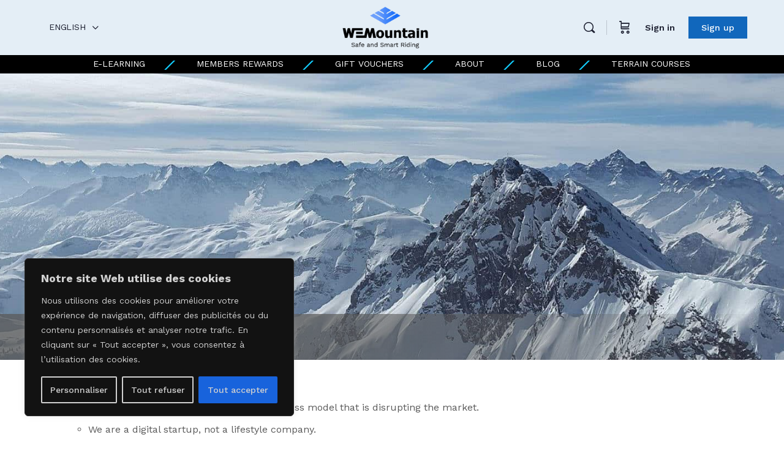

--- FILE ---
content_type: text/html; charset=UTF-8
request_url: https://w3mountain.com/en/investors/
body_size: 40337
content:
<!doctype html>
<html lang="en-US">
	<head><meta charset="UTF-8"><script>if(navigator.userAgent.match(/MSIE|Internet Explorer/i)||navigator.userAgent.match(/Trident\/7\..*?rv:11/i)){var href=document.location.href;if(!href.match(/[?&]nowprocket/)){if(href.indexOf("?")==-1){if(href.indexOf("#")==-1){document.location.href=href+"?nowprocket=1"}else{document.location.href=href.replace("#","?nowprocket=1#")}}else{if(href.indexOf("#")==-1){document.location.href=href+"&nowprocket=1"}else{document.location.href=href.replace("#","&nowprocket=1#")}}}}</script><script>class RocketLazyLoadScripts{constructor(){this.v="1.2.3",this.triggerEvents=["keydown","mousedown","mousemove","touchmove","touchstart","touchend","wheel"],this.userEventHandler=this._triggerListener.bind(this),this.touchStartHandler=this._onTouchStart.bind(this),this.touchMoveHandler=this._onTouchMove.bind(this),this.touchEndHandler=this._onTouchEnd.bind(this),this.clickHandler=this._onClick.bind(this),this.interceptedClicks=[],window.addEventListener("pageshow",t=>{this.persisted=t.persisted}),window.addEventListener("DOMContentLoaded",()=>{this._preconnect3rdParties()}),this.delayedScripts={normal:[],async:[],defer:[]},this.trash=[],this.allJQueries=[]}_addUserInteractionListener(t){if(document.hidden){t._triggerListener();return}this.triggerEvents.forEach(e=>window.addEventListener(e,t.userEventHandler,{passive:!0})),window.addEventListener("touchstart",t.touchStartHandler,{passive:!0}),window.addEventListener("mousedown",t.touchStartHandler),document.addEventListener("visibilitychange",t.userEventHandler)}_removeUserInteractionListener(){this.triggerEvents.forEach(t=>window.removeEventListener(t,this.userEventHandler,{passive:!0})),document.removeEventListener("visibilitychange",this.userEventHandler)}_onTouchStart(t){"HTML"!==t.target.tagName&&(window.addEventListener("touchend",this.touchEndHandler),window.addEventListener("mouseup",this.touchEndHandler),window.addEventListener("touchmove",this.touchMoveHandler,{passive:!0}),window.addEventListener("mousemove",this.touchMoveHandler),t.target.addEventListener("click",this.clickHandler),this._renameDOMAttribute(t.target,"onclick","rocket-onclick"),this._pendingClickStarted())}_onTouchMove(t){window.removeEventListener("touchend",this.touchEndHandler),window.removeEventListener("mouseup",this.touchEndHandler),window.removeEventListener("touchmove",this.touchMoveHandler,{passive:!0}),window.removeEventListener("mousemove",this.touchMoveHandler),t.target.removeEventListener("click",this.clickHandler),this._renameDOMAttribute(t.target,"rocket-onclick","onclick"),this._pendingClickFinished()}_onTouchEnd(t){window.removeEventListener("touchend",this.touchEndHandler),window.removeEventListener("mouseup",this.touchEndHandler),window.removeEventListener("touchmove",this.touchMoveHandler,{passive:!0}),window.removeEventListener("mousemove",this.touchMoveHandler)}_onClick(t){t.target.removeEventListener("click",this.clickHandler),this._renameDOMAttribute(t.target,"rocket-onclick","onclick"),this.interceptedClicks.push(t),t.preventDefault(),t.stopPropagation(),t.stopImmediatePropagation(),this._pendingClickFinished()}_replayClicks(){window.removeEventListener("touchstart",this.touchStartHandler,{passive:!0}),window.removeEventListener("mousedown",this.touchStartHandler),this.interceptedClicks.forEach(t=>{t.target.dispatchEvent(new MouseEvent("click",{view:t.view,bubbles:!0,cancelable:!0}))})}_waitForPendingClicks(){return new Promise(t=>{this._isClickPending?this._pendingClickFinished=t:t()})}_pendingClickStarted(){this._isClickPending=!0}_pendingClickFinished(){this._isClickPending=!1}_renameDOMAttribute(t,e,r){t.hasAttribute&&t.hasAttribute(e)&&(event.target.setAttribute(r,event.target.getAttribute(e)),event.target.removeAttribute(e))}_triggerListener(){this._removeUserInteractionListener(this),"loading"===document.readyState?document.addEventListener("DOMContentLoaded",this._loadEverythingNow.bind(this)):this._loadEverythingNow()}_preconnect3rdParties(){let t=[];document.querySelectorAll("script[type=rocketlazyloadscript]").forEach(e=>{if(e.hasAttribute("src")){let r=new URL(e.src).origin;r!==location.origin&&t.push({src:r,crossOrigin:e.crossOrigin||"module"===e.getAttribute("data-rocket-type")})}}),t=[...new Map(t.map(t=>[JSON.stringify(t),t])).values()],this._batchInjectResourceHints(t,"preconnect")}async _loadEverythingNow(){this.lastBreath=Date.now(),this._delayEventListeners(this),this._delayJQueryReady(this),this._handleDocumentWrite(),this._registerAllDelayedScripts(),this._preloadAllScripts(),await this._loadScriptsFromList(this.delayedScripts.normal),await this._loadScriptsFromList(this.delayedScripts.defer),await this._loadScriptsFromList(this.delayedScripts.async);try{await this._triggerDOMContentLoaded(),await this._triggerWindowLoad()}catch(t){console.error(t)}window.dispatchEvent(new Event("rocket-allScriptsLoaded")),this._waitForPendingClicks().then(()=>{this._replayClicks()}),this._emptyTrash()}_registerAllDelayedScripts(){document.querySelectorAll("script[type=rocketlazyloadscript]").forEach(t=>{t.hasAttribute("data-rocket-src")?t.hasAttribute("async")&&!1!==t.async?this.delayedScripts.async.push(t):t.hasAttribute("defer")&&!1!==t.defer||"module"===t.getAttribute("data-rocket-type")?this.delayedScripts.defer.push(t):this.delayedScripts.normal.push(t):this.delayedScripts.normal.push(t)})}async _transformScript(t){return new Promise((await this._littleBreath(),navigator.userAgent.indexOf("Firefox/")>0||""===navigator.vendor)?e=>{let r=document.createElement("script");[...t.attributes].forEach(t=>{let e=t.nodeName;"type"!==e&&("data-rocket-type"===e&&(e="type"),"data-rocket-src"===e&&(e="src"),r.setAttribute(e,t.nodeValue))}),t.text&&(r.text=t.text),r.hasAttribute("src")?(r.addEventListener("load",e),r.addEventListener("error",e)):(r.text=t.text,e());try{t.parentNode.replaceChild(r,t)}catch(i){e()}}:async e=>{function r(){t.setAttribute("data-rocket-status","failed"),e()}try{let i=t.getAttribute("data-rocket-type"),n=t.getAttribute("data-rocket-src");t.text,i?(t.type=i,t.removeAttribute("data-rocket-type")):t.removeAttribute("type"),t.addEventListener("load",function r(){t.setAttribute("data-rocket-status","executed"),e()}),t.addEventListener("error",r),n?(t.removeAttribute("data-rocket-src"),t.src=n):t.src="data:text/javascript;base64,"+window.btoa(unescape(encodeURIComponent(t.text)))}catch(s){r()}})}async _loadScriptsFromList(t){let e=t.shift();return e&&e.isConnected?(await this._transformScript(e),this._loadScriptsFromList(t)):Promise.resolve()}_preloadAllScripts(){this._batchInjectResourceHints([...this.delayedScripts.normal,...this.delayedScripts.defer,...this.delayedScripts.async],"preload")}_batchInjectResourceHints(t,e){var r=document.createDocumentFragment();t.forEach(t=>{let i=t.getAttribute&&t.getAttribute("data-rocket-src")||t.src;if(i){let n=document.createElement("link");n.href=i,n.rel=e,"preconnect"!==e&&(n.as="script"),t.getAttribute&&"module"===t.getAttribute("data-rocket-type")&&(n.crossOrigin=!0),t.crossOrigin&&(n.crossOrigin=t.crossOrigin),t.integrity&&(n.integrity=t.integrity),r.appendChild(n),this.trash.push(n)}}),document.head.appendChild(r)}_delayEventListeners(t){let e={};function r(t,r){!function t(r){!e[r]&&(e[r]={originalFunctions:{add:r.addEventListener,remove:r.removeEventListener},eventsToRewrite:[]},r.addEventListener=function(){arguments[0]=i(arguments[0]),e[r].originalFunctions.add.apply(r,arguments)},r.removeEventListener=function(){arguments[0]=i(arguments[0]),e[r].originalFunctions.remove.apply(r,arguments)});function i(t){return e[r].eventsToRewrite.indexOf(t)>=0?"rocket-"+t:t}}(t),e[t].eventsToRewrite.push(r)}function i(t,e){let r=t[e];Object.defineProperty(t,e,{get:()=>r||function(){},set(i){t["rocket"+e]=r=i}})}r(document,"DOMContentLoaded"),r(window,"DOMContentLoaded"),r(window,"load"),r(window,"pageshow"),r(document,"readystatechange"),i(document,"onreadystatechange"),i(window,"onload"),i(window,"onpageshow")}_delayJQueryReady(t){let e;function r(r){if(r&&r.fn&&!t.allJQueries.includes(r)){r.fn.ready=r.fn.init.prototype.ready=function(e){return t.domReadyFired?e.bind(document)(r):document.addEventListener("rocket-DOMContentLoaded",()=>e.bind(document)(r)),r([])};let i=r.fn.on;r.fn.on=r.fn.init.prototype.on=function(){if(this[0]===window){function t(t){return t.split(" ").map(t=>"load"===t||0===t.indexOf("load.")?"rocket-jquery-load":t).join(" ")}"string"==typeof arguments[0]||arguments[0]instanceof String?arguments[0]=t(arguments[0]):"object"==typeof arguments[0]&&Object.keys(arguments[0]).forEach(e=>{let r=arguments[0][e];delete arguments[0][e],arguments[0][t(e)]=r})}return i.apply(this,arguments),this},t.allJQueries.push(r)}e=r}r(window.jQuery),Object.defineProperty(window,"jQuery",{get:()=>e,set(t){r(t)}})}async _triggerDOMContentLoaded(){this.domReadyFired=!0,await this._littleBreath(),document.dispatchEvent(new Event("rocket-DOMContentLoaded")),await this._littleBreath(),window.dispatchEvent(new Event("rocket-DOMContentLoaded")),await this._littleBreath(),document.dispatchEvent(new Event("rocket-readystatechange")),await this._littleBreath(),document.rocketonreadystatechange&&document.rocketonreadystatechange()}async _triggerWindowLoad(){await this._littleBreath(),window.dispatchEvent(new Event("rocket-load")),await this._littleBreath(),window.rocketonload&&window.rocketonload(),await this._littleBreath(),this.allJQueries.forEach(t=>t(window).trigger("rocket-jquery-load")),await this._littleBreath();let t=new Event("rocket-pageshow");t.persisted=this.persisted,window.dispatchEvent(t),await this._littleBreath(),window.rocketonpageshow&&window.rocketonpageshow({persisted:this.persisted})}_handleDocumentWrite(){let t=new Map;document.write=document.writeln=function(e){let r=document.currentScript;r||console.error("WPRocket unable to document.write this: "+e);let i=document.createRange(),n=r.parentElement,s=t.get(r);void 0===s&&(s=r.nextSibling,t.set(r,s));let a=document.createDocumentFragment();i.setStart(a,0),a.appendChild(i.createContextualFragment(e)),n.insertBefore(a,s)}}async _littleBreath(){Date.now()-this.lastBreath>45&&(await this._requestAnimFrame(),this.lastBreath=Date.now())}async _requestAnimFrame(){return document.hidden?new Promise(t=>setTimeout(t)):new Promise(t=>requestAnimationFrame(t))}_emptyTrash(){this.trash.forEach(t=>t.remove())}static run(){let t=new RocketLazyLoadScripts;t._addUserInteractionListener(t)}}RocketLazyLoadScripts.run();</script>
		
		<link rel="profile" href="http://gmpg.org/xfn/11">
		<title>Investors &#8211; WEMountain</title><link rel="preload" as="style" href="https://fonts.googleapis.com/css?family=Work%20Sans%3A500%2C400%7CWork%20Sans%3A100%2C100italic%2C200%2C200italic%2C300%2C300italic%2C400%2C400italic%2C500%2C500italic%2C600%2C600italic%2C700%2C700italic%2C800%2C800italic%2C900%2C900italic&#038;display=swap" /><link rel="stylesheet" href="https://fonts.googleapis.com/css?family=Work%20Sans%3A500%2C400%7CWork%20Sans%3A100%2C100italic%2C200%2C200italic%2C300%2C300italic%2C400%2C400italic%2C500%2C500italic%2C600%2C600italic%2C700%2C700italic%2C800%2C800italic%2C900%2C900italic&#038;display=swap" media="print" onload="this.media='all'" /><noscript><link rel="stylesheet" href="https://fonts.googleapis.com/css?family=Work%20Sans%3A500%2C400%7CWork%20Sans%3A100%2C100italic%2C200%2C200italic%2C300%2C300italic%2C400%2C400italic%2C500%2C500italic%2C600%2C600italic%2C700%2C700italic%2C800%2C800italic%2C900%2C900italic&#038;display=swap" /></noscript>
<link rel="preload" as="font" href="https://w3mountain.com/wp-content/themes/buddyboss-theme-child/assets/fonts/Helvetica-Bold.woff" crossorigin>
<link rel="preload" as="font" href="https://w3mountain.com/wp-content/themes/buddyboss-theme-child/assets/fonts/Helvetica-Bold.woff2" crossorigin>
<link rel="preload" as="font" href="https://w3mountain.com/wp-content/themes/buddyboss-theme-child/assets/fonts/fontawesome-webfont.svg" crossorigin>
<link rel="preload" as="font" href="https://w3mountain.com/wp-content/themes/buddyboss-theme-child/assets/fonts/Helvetica.woff" crossorigin>
<link rel="preload" as="font" href="https://w3mountain.com/wp-content/themes/buddyboss-theme-child/assets/fonts/Helvetica.woff2" crossorigin>
<script type="text/html" id="tmpl-bb-link-preview">
<% if ( link_scrapping ) { %>
	<% if ( link_loading ) { %>
		<span class="bb-url-scrapper-loading bb-ajax-loader"><i class="bb-icon-l bb-icon-spinner animate-spin"></i>Loading preview...</span>
	<% } %>
	<% if ( link_success || link_error ) { %>
		<a title="Cancel Preview" href="#" id="bb-close-link-suggestion">Remove Preview</a>
		<div class="bb-link-preview-container">

			<% if ( link_images && link_images.length && link_success && ! link_error && '' !== link_image_index ) { %>
				<div id="bb-url-scrapper-img-holder">
					<div class="bb-link-preview-image">
						<div class="bb-link-preview-image-cover">
							<img src="<%= link_images[link_image_index] %>"/>
						</div>
						<div class="bb-link-preview-icons">
							<%
							if ( link_images.length > 1 ) { %>
								<a data-bp-tooltip-pos="up" data-bp-tooltip="Change image" href="#" class="icon-exchange toolbar-button bp-tooltip" id="icon-exchange"><i class="bb-icon-l bb-icon-exchange"></i></a>
							<% } %>
							<% if ( link_images.length ) { %>
								<a data-bp-tooltip-pos="up" data-bp-tooltip="Remove image" href="#" class="icon-image-slash toolbar-button bp-tooltip" id="bb-link-preview-remove-image"><i class="bb-icon-l bb-icon-image-slash"></i></a>
							<% } %>
							<a data-bp-tooltip-pos="up" data-bp-tooltip="Confirm" class="toolbar-button bp-tooltip" href="#" id="bb-link-preview-select-image">
								<i class="bb-icon-check bb-icon-l"></i>
							</a>
						</div>
					</div>
					<% if ( link_images.length > 1 ) { %>
						<div class="bb-url-thumb-nav">
							<button type="button" id="bb-url-prevPicButton"><span class="bb-icon-l bb-icon-angle-left"></span></button>
							<button type="button" id="bb-url-nextPicButton"><span class="bb-icon-l bb-icon-angle-right"></span></button>
							<div id="bb-url-scrapper-img-count">
								Image <%= link_image_index + 1 %>&nbsp;of&nbsp;<%= link_images.length %>
							</div>
						</div>
					<% } %>
				</div>
			<% } %>

			<% if ( link_success && ! link_error && link_url ) { %>
				<div class="bb-link-preview-info">
					<% var a = document.createElement('a');
						a.href = link_url;
						var hostname = a.hostname;
						var domainName = hostname.replace('www.', '' );
					%>

					<% if ( 'undefined' !== typeof link_title && link_title.trim() && link_description ) { %>
						<p class="bb-link-preview-link-name"><%= domainName %></p>
					<% } %>

					<% if ( link_success && ! link_error ) { %>
						<p class="bb-link-preview-title"><%= link_title %></p>
					<% } %>

					<% if ( link_success && ! link_error ) { %>
						<div class="bb-link-preview-excerpt"><p><%= link_description %></p></div>
					<% } %>
				</div>
			<% } %>
			<% if ( link_error && ! link_success ) { %>
				<div id="bb-url-error" class="bb-url-error"><%= link_error_msg %></div>
			<% } %>
		</div>
	<% } %>
<% } %>
</script>

            <style id="bb_learndash_30_custom_colors">

                
                .learndash-wrapper .bb-single-course-sidebar .ld-status.ld-primary-background {
                    background-color: #e2e7ed !important;
                    color: inherit !important;
                }

                .learndash-wrapper .ld-course-status .ld-status.ld-status-progress.ld-primary-background {
                    background-color: #ebe9e6 !important;
                    color: inherit !important;
                }

                .learndash-wrapper .learndash_content_wrap .wpProQuiz_content .wpProQuiz_button_reShowQuestion:hover {
                    background-color: #fff !important;
                }

                .learndash-wrapper .learndash_content_wrap .wpProQuiz_content .wpProQuiz_toplistTable th {
                    background-color: transparent !important;
                }

                .learndash-wrapper .wpProQuiz_content .wpProQuiz_button:not(.wpProQuiz_button_reShowQuestion):not(.wpProQuiz_button_restartQuiz) {
                    color: #fff !important;
                }

                .learndash-wrapper .wpProQuiz_content .wpProQuiz_button.wpProQuiz_button_restartQuiz {
                    color: #fff !important;
                }

                .wpProQuiz_content .wpProQuiz_results > div > .wpProQuiz_button,
                .learndash-wrapper .bb-learndash-content-wrap .ld-item-list .ld-item-list-item a.ld-item-name:hover,
                .learndash-wrapper .bb-learndash-content-wrap .ld-item-list .ld-item-list-item .ld-item-list-item-preview:hover a.ld-item-name .ld-item-title,
                .learndash-wrapper .bb-learndash-content-wrap .ld-item-list .ld-item-list-item .ld-item-list-item-preview:hover .ld-expand-button .ld-icon-arrow-down,
                .lms-topic-sidebar-wrapper .lms-lessions-list > ol li a.bb-lesson-head:hover,
                .learndash-wrapper .bb-learndash-content-wrap .ld-primary-color-hover:hover,
                .learndash-wrapper .learndash_content_wrap .ld-table-list-item-quiz .ld-primary-color-hover:hover .ld-item-title,
                .learndash-wrapper .ld-item-list-item-expanded .ld-table-list-items .ld-table-list-item .ld-table-list-item-quiz .ld-primary-color-hover:hover .ld-item-title,
                .learndash-wrapper .ld-table-list .ld-table-list-items div.ld-table-list-item a.ld-table-list-item-preview:hover .ld-topic-title,
                .lms-lesson-content .bb-type-list li a:hover,
                .lms-lesson-content .lms-quiz-list li a:hover,
                .learndash-wrapper .ld-expand-button.ld-button-alternate:hover .ld-icon-arrow-down,
                .learndash-wrapper .ld-table-list .ld-table-list-items div.ld-table-list-item a.ld-table-list-item-preview:hover .ld-topic-title:before,
                .bb-lessons-list .lms-toggle-lesson i:hover,
                .lms-topic-sidebar-wrapper .lms-course-quizzes-list > ul li a:hover,
                .lms-topic-sidebar-wrapper .lms-course-members-list .course-members-list a:hover,
                .lms-topic-sidebar-wrapper .lms-course-members-list .bb-course-member-wrap > .list-members-extra,
                .lms-topic-sidebar-wrapper .lms-course-members-list .bb-course-member-wrap > .list-members-extra:hover,
                .learndash-wrapper .ld-item-list .ld-item-list-item.ld-item-lesson-item .ld-item-list-item-preview .ld-item-name .ld-item-title .ld-item-components span,
                .bb-about-instructor h5 a:hover,
                .learndash_content_wrap .comment-respond .comment-author:hover,
                .single-sfwd-courses .comment-respond .comment-author:hover {
                    color: #1167bc !important;
                }

                .learndash-wrapper .learndash_content_wrap #quiz_continue_link,
                .learndash-wrapper .learndash_content_wrap .learndash_mark_complete_button,
                .learndash-wrapper .learndash_content_wrap #learndash_mark_complete_button,
                .learndash-wrapper .learndash_content_wrap .ld-status-complete,
                .learndash-wrapper .learndash_content_wrap .ld-alert-success .ld-button,
                .learndash-wrapper .learndash_content_wrap .ld-alert-success .ld-alert-icon,
                .wpProQuiz_questionList[data-type="assessment_answer"] .wpProQuiz_questionListItem label.is-selected:before,
                .wpProQuiz_questionList[data-type="single"] .wpProQuiz_questionListItem label.is-selected:before,
                .wpProQuiz_questionList[data-type="multiple"] .wpProQuiz_questionListItem label.is-selected:before {
                    background-color: #1167bc !important;
                }

                .wpProQuiz_content .wpProQuiz_results > div > .wpProQuiz_button,
                .wpProQuiz_questionList[data-type="multiple"] .wpProQuiz_questionListItem label.is-selected:before {
                    border-color: #1167bc !important;
                }

                .learndash-wrapper .wpProQuiz_content .wpProQuiz_button.wpProQuiz_button_restartQuiz,
                .learndash-wrapper .wpProQuiz_content .wpProQuiz_button.wpProQuiz_button_restartQuiz:hover,
                #learndash-page-content .sfwd-course-nav .learndash_next_prev_link a:hover,
                .bb-cover-list-item .ld-primary-background {
                    background-color: #1167bc !important;
                }

                
                
                .lms-topic-sidebar-wrapper .ld-secondary-background,
                .i-progress.i-progress-completed,
                .bb-cover-list-item .ld-secondary-background,
                .learndash-wrapper .ld-status-icon.ld-status-complete.ld-secondary-background,
                .learndash-wrapper .ld-status-icon.ld-quiz-complete,
                .ld-progress-bar .ld-progress-bar-percentage.ld-secondary-background {
                    background-color: #13ceff !important;
                }

                .bb-progress .bb-progress-circle {
                    border-color: #13ceff !important;
                }

                .learndash-wrapper .ld-alert-success {
                    border-color: #DCDFE3 !important;
                }

                .learndash-wrapper .ld-secondary-in-progress-icon {
                    color: #13ceff !important;
                }

                .learndash-wrapper .bb-learndash-content-wrap .ld-secondary-in-progress-icon {
                    border-left-color: #DEDFE2 !important;
                    border-top-color: #DEDFE2 !important;
                }

                
                
                .learndash-wrapper .ld-item-list .ld-item-list-item.ld-item-lesson-item .ld-item-name .ld-item-title .ld-item-components span.ld-status-waiting,
                .learndash-wrapper .ld-item-list .ld-item-list-item.ld-item-lesson-item .ld-item-name .ld-item-title .ld-item-components span.ld-status-waiting span.ld-icon,
                .learndash-wrapper .ld-status-waiting {
                    background-color: #13ceff !important;
                }

                
            </style>

			<meta name='robots' content='max-image-preview:large' />
	<style>img:is([sizes="auto" i], [sizes^="auto," i]) { contain-intrinsic-size: 3000px 1500px }</style>
	<link rel="alternate" hreflang="fr" href="https://w3mountain.com/investisseurs/" />
<link rel="alternate" hreflang="en" href="https://w3mountain.com/en/investors/" />
<link rel="alternate" hreflang="x-default" href="https://w3mountain.com/investisseurs/" />
<script type="rocketlazyloadscript" data-rocket-type='application/javascript'>console.log('PixelYourSite Free version 9.4.7.1');</script>
<link rel='dns-prefetch' href='//www.googletagmanager.com' />
<link rel='dns-prefetch' href='//fonts.googleapis.com' />
<link rel='dns-prefetch' href='//f.vimeocdn.com' />
<link rel='dns-prefetch' href='//connect.facebook.net' />
<link href='https://fonts.gstatic.com' crossorigin rel='preconnect' />
<link rel="alternate" type="application/rss+xml" title="WEMountain &raquo; Feed" href="https://w3mountain.com/en/feed/" />
<link rel="alternate" type="application/rss+xml" title="WEMountain &raquo; Comments Feed" href="https://w3mountain.com/en/comments/feed/" />
<!-- WP Fusion --><style type="text/css">.woocommerce .product .variations option:disabled { display: none; } </style><link rel='stylesheet' id='bp-nouveau-icons-map-css' href='https://w3mountain.com/wp-content/plugins/buddyboss-platform/bp-templates/bp-nouveau/icons/css/icons-map.min.css?ver=2.4.40' type='text/css' media='screen' />
<link rel='stylesheet' id='bp-nouveau-bb-icons-css' href='https://w3mountain.com/wp-content/plugins/buddyboss-platform/bp-templates/bp-nouveau/icons/css/bb-icons.min.css?ver=1.0.4' type='text/css' media='screen' />
<link rel='stylesheet' id='dashicons-css' href='https://w3mountain.com/wp-includes/css/dashicons.min.css?ver=6.8.2' type='text/css' media='all' />
<link rel='stylesheet' id='bp-nouveau-css' href='https://w3mountain.com/wp-content/plugins/buddyboss-platform/bp-templates/bp-nouveau/css/buddypress.min.css?ver=2.4.40' type='text/css' media='screen' />
<style id='bp-nouveau-inline-css' type='text/css'>
.list-wrap .bs-group-cover a:before{ background:unset; }
body .bp-member-type.bb-current-member-wembers {background-color:#D7DFFF;}body .bp-member-type.bb-current-member-wembers {color:#13ceff;}body .bp-member-type.bb-current-member-instructors {background-color:#dd9933;}body .bp-member-type.bb-current-member-instructors {color:#13ceff;}
</style>
<link rel='stylesheet' id='buddyboss_legacy-css' href='https://w3mountain.com/wp-content/themes/buddyboss-theme/inc/plugins/buddyboss-menu-icons/vendor/kucrut/icon-picker/css/types/buddyboss_legacy.css?ver=1.0' type='text/css' media='all' />
<link rel='stylesheet' id='wp-block-library-css' href='https://w3mountain.com/wp-includes/css/dist/block-library/style.min.css?ver=6.8.2' type='text/css' media='all' />
<style id='classic-theme-styles-inline-css' type='text/css'>
/*! This file is auto-generated */
.wp-block-button__link{color:#fff;background-color:#32373c;border-radius:9999px;box-shadow:none;text-decoration:none;padding:calc(.667em + 2px) calc(1.333em + 2px);font-size:1.125em}.wp-block-file__button{background:#32373c;color:#fff;text-decoration:none}
</style>
<link rel='stylesheet' id='wc-blocks-vendors-style-css' href='https://w3mountain.com/wp-content/plugins/woocommerce/packages/woocommerce-blocks/build/wc-blocks-vendors-style.css?ver=10.9.3' type='text/css' media='all' />
<link rel='stylesheet' id='wc-all-blocks-style-css' href='https://w3mountain.com/wp-content/plugins/woocommerce/packages/woocommerce-blocks/build/wc-all-blocks-style.css?ver=10.9.3' type='text/css' media='all' />
<link rel='stylesheet' id='bb_theme_block-buddypanel-style-css-css' href='https://w3mountain.com/wp-content/themes/buddyboss-theme/blocks/buddypanel/build/style-buddypanel.css?ver=a43481f57c3cc73f6cce06223a569c14' type='text/css' media='all' />
<style id='global-styles-inline-css' type='text/css'>
:root{--wp--preset--aspect-ratio--square: 1;--wp--preset--aspect-ratio--4-3: 4/3;--wp--preset--aspect-ratio--3-4: 3/4;--wp--preset--aspect-ratio--3-2: 3/2;--wp--preset--aspect-ratio--2-3: 2/3;--wp--preset--aspect-ratio--16-9: 16/9;--wp--preset--aspect-ratio--9-16: 9/16;--wp--preset--color--black: #000000;--wp--preset--color--cyan-bluish-gray: #abb8c3;--wp--preset--color--white: #ffffff;--wp--preset--color--pale-pink: #f78da7;--wp--preset--color--vivid-red: #cf2e2e;--wp--preset--color--luminous-vivid-orange: #ff6900;--wp--preset--color--luminous-vivid-amber: #fcb900;--wp--preset--color--light-green-cyan: #7bdcb5;--wp--preset--color--vivid-green-cyan: #00d084;--wp--preset--color--pale-cyan-blue: #8ed1fc;--wp--preset--color--vivid-cyan-blue: #0693e3;--wp--preset--color--vivid-purple: #9b51e0;--wp--preset--gradient--vivid-cyan-blue-to-vivid-purple: linear-gradient(135deg,rgba(6,147,227,1) 0%,rgb(155,81,224) 100%);--wp--preset--gradient--light-green-cyan-to-vivid-green-cyan: linear-gradient(135deg,rgb(122,220,180) 0%,rgb(0,208,130) 100%);--wp--preset--gradient--luminous-vivid-amber-to-luminous-vivid-orange: linear-gradient(135deg,rgba(252,185,0,1) 0%,rgba(255,105,0,1) 100%);--wp--preset--gradient--luminous-vivid-orange-to-vivid-red: linear-gradient(135deg,rgba(255,105,0,1) 0%,rgb(207,46,46) 100%);--wp--preset--gradient--very-light-gray-to-cyan-bluish-gray: linear-gradient(135deg,rgb(238,238,238) 0%,rgb(169,184,195) 100%);--wp--preset--gradient--cool-to-warm-spectrum: linear-gradient(135deg,rgb(74,234,220) 0%,rgb(151,120,209) 20%,rgb(207,42,186) 40%,rgb(238,44,130) 60%,rgb(251,105,98) 80%,rgb(254,248,76) 100%);--wp--preset--gradient--blush-light-purple: linear-gradient(135deg,rgb(255,206,236) 0%,rgb(152,150,240) 100%);--wp--preset--gradient--blush-bordeaux: linear-gradient(135deg,rgb(254,205,165) 0%,rgb(254,45,45) 50%,rgb(107,0,62) 100%);--wp--preset--gradient--luminous-dusk: linear-gradient(135deg,rgb(255,203,112) 0%,rgb(199,81,192) 50%,rgb(65,88,208) 100%);--wp--preset--gradient--pale-ocean: linear-gradient(135deg,rgb(255,245,203) 0%,rgb(182,227,212) 50%,rgb(51,167,181) 100%);--wp--preset--gradient--electric-grass: linear-gradient(135deg,rgb(202,248,128) 0%,rgb(113,206,126) 100%);--wp--preset--gradient--midnight: linear-gradient(135deg,rgb(2,3,129) 0%,rgb(40,116,252) 100%);--wp--preset--font-size--small: 13px;--wp--preset--font-size--medium: 20px;--wp--preset--font-size--large: 36px;--wp--preset--font-size--x-large: 42px;--wp--preset--spacing--20: 0.44rem;--wp--preset--spacing--30: 0.67rem;--wp--preset--spacing--40: 1rem;--wp--preset--spacing--50: 1.5rem;--wp--preset--spacing--60: 2.25rem;--wp--preset--spacing--70: 3.38rem;--wp--preset--spacing--80: 5.06rem;--wp--preset--shadow--natural: 6px 6px 9px rgba(0, 0, 0, 0.2);--wp--preset--shadow--deep: 12px 12px 50px rgba(0, 0, 0, 0.4);--wp--preset--shadow--sharp: 6px 6px 0px rgba(0, 0, 0, 0.2);--wp--preset--shadow--outlined: 6px 6px 0px -3px rgba(255, 255, 255, 1), 6px 6px rgba(0, 0, 0, 1);--wp--preset--shadow--crisp: 6px 6px 0px rgba(0, 0, 0, 1);}:where(.is-layout-flex){gap: 0.5em;}:where(.is-layout-grid){gap: 0.5em;}body .is-layout-flex{display: flex;}.is-layout-flex{flex-wrap: wrap;align-items: center;}.is-layout-flex > :is(*, div){margin: 0;}body .is-layout-grid{display: grid;}.is-layout-grid > :is(*, div){margin: 0;}:where(.wp-block-columns.is-layout-flex){gap: 2em;}:where(.wp-block-columns.is-layout-grid){gap: 2em;}:where(.wp-block-post-template.is-layout-flex){gap: 1.25em;}:where(.wp-block-post-template.is-layout-grid){gap: 1.25em;}.has-black-color{color: var(--wp--preset--color--black) !important;}.has-cyan-bluish-gray-color{color: var(--wp--preset--color--cyan-bluish-gray) !important;}.has-white-color{color: var(--wp--preset--color--white) !important;}.has-pale-pink-color{color: var(--wp--preset--color--pale-pink) !important;}.has-vivid-red-color{color: var(--wp--preset--color--vivid-red) !important;}.has-luminous-vivid-orange-color{color: var(--wp--preset--color--luminous-vivid-orange) !important;}.has-luminous-vivid-amber-color{color: var(--wp--preset--color--luminous-vivid-amber) !important;}.has-light-green-cyan-color{color: var(--wp--preset--color--light-green-cyan) !important;}.has-vivid-green-cyan-color{color: var(--wp--preset--color--vivid-green-cyan) !important;}.has-pale-cyan-blue-color{color: var(--wp--preset--color--pale-cyan-blue) !important;}.has-vivid-cyan-blue-color{color: var(--wp--preset--color--vivid-cyan-blue) !important;}.has-vivid-purple-color{color: var(--wp--preset--color--vivid-purple) !important;}.has-black-background-color{background-color: var(--wp--preset--color--black) !important;}.has-cyan-bluish-gray-background-color{background-color: var(--wp--preset--color--cyan-bluish-gray) !important;}.has-white-background-color{background-color: var(--wp--preset--color--white) !important;}.has-pale-pink-background-color{background-color: var(--wp--preset--color--pale-pink) !important;}.has-vivid-red-background-color{background-color: var(--wp--preset--color--vivid-red) !important;}.has-luminous-vivid-orange-background-color{background-color: var(--wp--preset--color--luminous-vivid-orange) !important;}.has-luminous-vivid-amber-background-color{background-color: var(--wp--preset--color--luminous-vivid-amber) !important;}.has-light-green-cyan-background-color{background-color: var(--wp--preset--color--light-green-cyan) !important;}.has-vivid-green-cyan-background-color{background-color: var(--wp--preset--color--vivid-green-cyan) !important;}.has-pale-cyan-blue-background-color{background-color: var(--wp--preset--color--pale-cyan-blue) !important;}.has-vivid-cyan-blue-background-color{background-color: var(--wp--preset--color--vivid-cyan-blue) !important;}.has-vivid-purple-background-color{background-color: var(--wp--preset--color--vivid-purple) !important;}.has-black-border-color{border-color: var(--wp--preset--color--black) !important;}.has-cyan-bluish-gray-border-color{border-color: var(--wp--preset--color--cyan-bluish-gray) !important;}.has-white-border-color{border-color: var(--wp--preset--color--white) !important;}.has-pale-pink-border-color{border-color: var(--wp--preset--color--pale-pink) !important;}.has-vivid-red-border-color{border-color: var(--wp--preset--color--vivid-red) !important;}.has-luminous-vivid-orange-border-color{border-color: var(--wp--preset--color--luminous-vivid-orange) !important;}.has-luminous-vivid-amber-border-color{border-color: var(--wp--preset--color--luminous-vivid-amber) !important;}.has-light-green-cyan-border-color{border-color: var(--wp--preset--color--light-green-cyan) !important;}.has-vivid-green-cyan-border-color{border-color: var(--wp--preset--color--vivid-green-cyan) !important;}.has-pale-cyan-blue-border-color{border-color: var(--wp--preset--color--pale-cyan-blue) !important;}.has-vivid-cyan-blue-border-color{border-color: var(--wp--preset--color--vivid-cyan-blue) !important;}.has-vivid-purple-border-color{border-color: var(--wp--preset--color--vivid-purple) !important;}.has-vivid-cyan-blue-to-vivid-purple-gradient-background{background: var(--wp--preset--gradient--vivid-cyan-blue-to-vivid-purple) !important;}.has-light-green-cyan-to-vivid-green-cyan-gradient-background{background: var(--wp--preset--gradient--light-green-cyan-to-vivid-green-cyan) !important;}.has-luminous-vivid-amber-to-luminous-vivid-orange-gradient-background{background: var(--wp--preset--gradient--luminous-vivid-amber-to-luminous-vivid-orange) !important;}.has-luminous-vivid-orange-to-vivid-red-gradient-background{background: var(--wp--preset--gradient--luminous-vivid-orange-to-vivid-red) !important;}.has-very-light-gray-to-cyan-bluish-gray-gradient-background{background: var(--wp--preset--gradient--very-light-gray-to-cyan-bluish-gray) !important;}.has-cool-to-warm-spectrum-gradient-background{background: var(--wp--preset--gradient--cool-to-warm-spectrum) !important;}.has-blush-light-purple-gradient-background{background: var(--wp--preset--gradient--blush-light-purple) !important;}.has-blush-bordeaux-gradient-background{background: var(--wp--preset--gradient--blush-bordeaux) !important;}.has-luminous-dusk-gradient-background{background: var(--wp--preset--gradient--luminous-dusk) !important;}.has-pale-ocean-gradient-background{background: var(--wp--preset--gradient--pale-ocean) !important;}.has-electric-grass-gradient-background{background: var(--wp--preset--gradient--electric-grass) !important;}.has-midnight-gradient-background{background: var(--wp--preset--gradient--midnight) !important;}.has-small-font-size{font-size: var(--wp--preset--font-size--small) !important;}.has-medium-font-size{font-size: var(--wp--preset--font-size--medium) !important;}.has-large-font-size{font-size: var(--wp--preset--font-size--large) !important;}.has-x-large-font-size{font-size: var(--wp--preset--font-size--x-large) !important;}
:where(.wp-block-post-template.is-layout-flex){gap: 1.25em;}:where(.wp-block-post-template.is-layout-grid){gap: 1.25em;}
:where(.wp-block-columns.is-layout-flex){gap: 2em;}:where(.wp-block-columns.is-layout-grid){gap: 2em;}
:root :where(.wp-block-pullquote){font-size: 1.5em;line-height: 1.6;}
</style>
<link rel='stylesheet' id='wpml-blocks-css' href='https://w3mountain.com/wp-content/plugins/sitepress-multilingual-cms/dist/css/blocks/styles.css?ver=4.6.4' type='text/css' media='all' />
<link rel='stylesheet' id='bb-pro-enqueue-scripts-css' href='https://w3mountain.com/wp-content/plugins/buddyboss-platform-pro/assets/css/index.min.css?ver=2.4.20' type='text/css' media='all' />
<link rel='stylesheet' id='bb-access-control-css' href='https://w3mountain.com/wp-content/plugins/buddyboss-platform-pro/includes/access-control/assets/css/bb-access-control.min.css?ver=2.4.20' type='text/css' media='all' />
<link rel='stylesheet' id='gamipress-css-css' href='https://w3mountain.com/wp-content/plugins/gamipress/assets/css/gamipress.min.css?ver=3.9.0' type='text/css' media='all' />
<link rel='stylesheet' id='wdm-partial-payment-extension-css' href='https://w3mountain.com/wp-content/plugins/wdm-partial-payment-extension/public/css/wdm-partial-payment-extension-public.css?ver=1.0.0' type='text/css' media='all' />
<link rel='stylesheet' id='wcml-dropdown-0-css' href='//w3mountain.com/wp-content/plugins/woocommerce-multilingual/templates/currency-switchers/legacy-dropdown/style.css?ver=5.1.3' type='text/css' media='all' />
<style id='wcml-dropdown-0-inline-css' type='text/css'>
.product.wcml-dropdown li:hover>a, .product.wcml-dropdown li:focus>a {background-color:#c9f1ff;}
</style>
<link rel='stylesheet' id='woocommerce-layout-css' href='https://w3mountain.com/wp-content/plugins/woocommerce/assets/css/woocommerce-layout.css?ver=8.1.3' type='text/css' media='all' />
<link rel='stylesheet' id='woocommerce-smallscreen-css' href='https://w3mountain.com/wp-content/plugins/woocommerce/assets/css/woocommerce-smallscreen.css?ver=8.1.3' type='text/css' media='only screen and (max-width: 768px)' />
<link rel='stylesheet' id='woocommerce-general-css' href='https://w3mountain.com/wp-content/plugins/woocommerce/assets/css/woocommerce.css?ver=8.1.3' type='text/css' media='all' />
<style id='woocommerce-inline-inline-css' type='text/css'>
.woocommerce form .form-row .required { visibility: visible; }
</style>
<link rel='stylesheet' id='learndash_quiz_front_css-css' href='//w3mountain.com/wp-content/plugins/sfwd-lms/themes/legacy/templates/learndash_quiz_front.min.css?ver=4.9.1' type='text/css' media='all' />
<link rel='stylesheet' id='jquery-dropdown-css-css' href='//w3mountain.com/wp-content/plugins/sfwd-lms/assets/css/jquery.dropdown.min.css?ver=4.9.1' type='text/css' media='all' />
<link rel='stylesheet' id='learndash_lesson_video-css' href='//w3mountain.com/wp-content/plugins/sfwd-lms/themes/legacy/templates/learndash_lesson_video.min.css?ver=4.9.1' type='text/css' media='all' />
<link rel='stylesheet' id='wpml-legacy-horizontal-list-0-css' href='https://w3mountain.com/wp-content/plugins/sitepress-multilingual-cms/templates/language-switchers/legacy-list-horizontal/style.min.css?ver=1' type='text/css' media='all' />
<link rel='stylesheet' id='wpml-menu-item-0-css' href='https://w3mountain.com/wp-content/plugins/sitepress-multilingual-cms/templates/language-switchers/menu-item/style.min.css?ver=1' type='text/css' media='all' />
<link rel='stylesheet' id='learndash-front-css' href='//w3mountain.com/wp-content/plugins/sfwd-lms/themes/ld30/assets/css/learndash.min.css?ver=4.9.1' type='text/css' media='all' />
<style id='learndash-front-inline-css' type='text/css'>
		.learndash-wrapper .ld-item-list .ld-item-list-item.ld-is-next,
		.learndash-wrapper .wpProQuiz_content .wpProQuiz_questionListItem label:focus-within {
			border-color: #1167bc;
		}

		/*
		.learndash-wrapper a:not(.ld-button):not(#quiz_continue_link):not(.ld-focus-menu-link):not(.btn-blue):not(#quiz_continue_link):not(.ld-js-register-account):not(#ld-focus-mode-course-heading):not(#btn-join):not(.ld-item-name):not(.ld-table-list-item-preview):not(.ld-lesson-item-preview-heading),
		 */

		.learndash-wrapper .ld-breadcrumbs a,
		.learndash-wrapper .ld-lesson-item.ld-is-current-lesson .ld-lesson-item-preview-heading,
		.learndash-wrapper .ld-lesson-item.ld-is-current-lesson .ld-lesson-title,
		.learndash-wrapper .ld-primary-color-hover:hover,
		.learndash-wrapper .ld-primary-color,
		.learndash-wrapper .ld-primary-color-hover:hover,
		.learndash-wrapper .ld-primary-color,
		.learndash-wrapper .ld-tabs .ld-tabs-navigation .ld-tab.ld-active,
		.learndash-wrapper .ld-button.ld-button-transparent,
		.learndash-wrapper .ld-button.ld-button-reverse,
		.learndash-wrapper .ld-icon-certificate,
		.learndash-wrapper .ld-login-modal .ld-login-modal-login .ld-modal-heading,
		#wpProQuiz_user_content a,
		.learndash-wrapper .ld-item-list .ld-item-list-item a.ld-item-name:hover,
		.learndash-wrapper .ld-focus-comments__heading-actions .ld-expand-button,
		.learndash-wrapper .ld-focus-comments__heading a,
		.learndash-wrapper .ld-focus-comments .comment-respond a,
		.learndash-wrapper .ld-focus-comment .ld-comment-reply a.comment-reply-link:hover,
		.learndash-wrapper .ld-expand-button.ld-button-alternate {
			color: #1167bc !important;
		}

		.learndash-wrapper .ld-focus-comment.bypostauthor>.ld-comment-wrapper,
		.learndash-wrapper .ld-focus-comment.role-group_leader>.ld-comment-wrapper,
		.learndash-wrapper .ld-focus-comment.role-administrator>.ld-comment-wrapper {
			background-color:rgba(17, 103, 188, 0.03) !important;
		}


		.learndash-wrapper .ld-primary-background,
		.learndash-wrapper .ld-tabs .ld-tabs-navigation .ld-tab.ld-active:after {
			background: #1167bc !important;
		}



		.learndash-wrapper .ld-course-navigation .ld-lesson-item.ld-is-current-lesson .ld-status-incomplete,
		.learndash-wrapper .ld-focus-comment.bypostauthor:not(.ptype-sfwd-assignment) >.ld-comment-wrapper>.ld-comment-avatar img,
		.learndash-wrapper .ld-focus-comment.role-group_leader>.ld-comment-wrapper>.ld-comment-avatar img,
		.learndash-wrapper .ld-focus-comment.role-administrator>.ld-comment-wrapper>.ld-comment-avatar img {
			border-color: #1167bc !important;
		}



		.learndash-wrapper .ld-loading::before {
			border-top:3px solid #1167bc !important;
		}

		.learndash-wrapper .ld-button:hover:not(.learndash-link-previous-incomplete):not(.ld-button-transparent),
		#learndash-tooltips .ld-tooltip:after,
		#learndash-tooltips .ld-tooltip,
		.learndash-wrapper .ld-primary-background,
		.learndash-wrapper .btn-join,
		.learndash-wrapper #btn-join,
		.learndash-wrapper .ld-button:not(.ld-button-reverse):not(.learndash-link-previous-incomplete):not(.ld-button-transparent),
		.learndash-wrapper .ld-expand-button,
		.learndash-wrapper .wpProQuiz_content .wpProQuiz_button:not(.wpProQuiz_button_reShowQuestion):not(.wpProQuiz_button_restartQuiz),
		.learndash-wrapper .wpProQuiz_content .wpProQuiz_button2,
		.learndash-wrapper .ld-focus .ld-focus-sidebar .ld-course-navigation-heading,
		.learndash-wrapper .ld-focus .ld-focus-sidebar .ld-focus-sidebar-trigger,
		.learndash-wrapper .ld-focus-comments .form-submit #submit,
		.learndash-wrapper .ld-login-modal input[type='submit'],
		.learndash-wrapper .ld-login-modal .ld-login-modal-register,
		.learndash-wrapper .wpProQuiz_content .wpProQuiz_certificate a.btn-blue,
		.learndash-wrapper .ld-focus .ld-focus-header .ld-user-menu .ld-user-menu-items a,
		#wpProQuiz_user_content table.wp-list-table thead th,
		#wpProQuiz_overlay_close,
		.learndash-wrapper .ld-expand-button.ld-button-alternate .ld-icon {
			background-color: #1167bc !important;
		}

		.learndash-wrapper .ld-focus .ld-focus-header .ld-user-menu .ld-user-menu-items:before {
			border-bottom-color: #1167bc !important;
		}

		.learndash-wrapper .ld-button.ld-button-transparent:hover {
			background: transparent !important;
		}

		.learndash-wrapper .ld-focus .ld-focus-header .sfwd-mark-complete .learndash_mark_complete_button,
		.learndash-wrapper .ld-focus .ld-focus-header #sfwd-mark-complete #learndash_mark_complete_button,
		.learndash-wrapper .ld-button.ld-button-transparent,
		.learndash-wrapper .ld-button.ld-button-alternate,
		.learndash-wrapper .ld-expand-button.ld-button-alternate {
			background-color:transparent !important;
		}

		.learndash-wrapper .ld-focus-header .ld-user-menu .ld-user-menu-items a,
		.learndash-wrapper .ld-button.ld-button-reverse:hover,
		.learndash-wrapper .ld-alert-success .ld-alert-icon.ld-icon-certificate,
		.learndash-wrapper .ld-alert-warning .ld-button:not(.learndash-link-previous-incomplete),
		.learndash-wrapper .ld-primary-background.ld-status {
			color:white !important;
		}

		.learndash-wrapper .ld-status.ld-status-unlocked {
			background-color: rgba(17,103,188,0.2) !important;
			color: #1167bc !important;
		}

		.learndash-wrapper .wpProQuiz_content .wpProQuiz_addToplist {
			background-color: rgba(17,103,188,0.1) !important;
			border: 1px solid #1167bc !important;
		}

		.learndash-wrapper .wpProQuiz_content .wpProQuiz_toplistTable th {
			background: #1167bc !important;
		}

		.learndash-wrapper .wpProQuiz_content .wpProQuiz_toplistTrOdd {
			background-color: rgba(17,103,188,0.1) !important;
		}

		.learndash-wrapper .wpProQuiz_content .wpProQuiz_reviewDiv li.wpProQuiz_reviewQuestionTarget {
			background-color: #1167bc !important;
		}
		.learndash-wrapper .wpProQuiz_content .wpProQuiz_time_limit .wpProQuiz_progress {
			background-color: #1167bc !important;
		}
		
		.learndash-wrapper #quiz_continue_link,
		.learndash-wrapper .ld-secondary-background,
		.learndash-wrapper .learndash_mark_complete_button,
		.learndash-wrapper #learndash_mark_complete_button,
		.learndash-wrapper .ld-status-complete,
		.learndash-wrapper .ld-alert-success .ld-button,
		.learndash-wrapper .ld-alert-success .ld-alert-icon {
			background-color: #13ceff !important;
		}

		.learndash-wrapper .wpProQuiz_content a#quiz_continue_link {
			background-color: #13ceff !important;
		}

		.learndash-wrapper .course_progress .sending_progress_bar {
			background: #13ceff !important;
		}

		.learndash-wrapper .wpProQuiz_content .wpProQuiz_button_reShowQuestion:hover, .learndash-wrapper .wpProQuiz_content .wpProQuiz_button_restartQuiz:hover {
			background-color: #13ceff !important;
			opacity: 0.75;
		}

		.learndash-wrapper .ld-secondary-color-hover:hover,
		.learndash-wrapper .ld-secondary-color,
		.learndash-wrapper .ld-focus .ld-focus-header .sfwd-mark-complete .learndash_mark_complete_button,
		.learndash-wrapper .ld-focus .ld-focus-header #sfwd-mark-complete #learndash_mark_complete_button,
		.learndash-wrapper .ld-focus .ld-focus-header .sfwd-mark-complete:after {
			color: #13ceff !important;
		}

		.learndash-wrapper .ld-secondary-in-progress-icon {
			border-left-color: #13ceff !important;
			border-top-color: #13ceff !important;
		}

		.learndash-wrapper .ld-alert-success {
			border-color: #13ceff;
			background-color: transparent !important;
			color: #13ceff;
		}

		.learndash-wrapper .wpProQuiz_content .wpProQuiz_reviewQuestion li.wpProQuiz_reviewQuestionSolved,
		.learndash-wrapper .wpProQuiz_content .wpProQuiz_box li.wpProQuiz_reviewQuestionSolved {
			background-color: #13ceff !important;
		}

		.learndash-wrapper .wpProQuiz_content  .wpProQuiz_reviewLegend span.wpProQuiz_reviewColor_Answer {
			background-color: #13ceff !important;
		}

		
		.learndash-wrapper .ld-alert-warning {
			background-color:transparent;
		}

		.learndash-wrapper .ld-status-waiting,
		.learndash-wrapper .ld-alert-warning .ld-alert-icon {
			background-color: #13ceff !important;
		}

		.learndash-wrapper .ld-tertiary-color-hover:hover,
		.learndash-wrapper .ld-tertiary-color,
		.learndash-wrapper .ld-alert-warning {
			color: #13ceff !important;
		}

		.learndash-wrapper .ld-tertiary-background {
			background-color: #13ceff !important;
		}

		.learndash-wrapper .ld-alert-warning {
			border-color: #13ceff !important;
		}

		.learndash-wrapper .ld-tertiary-background,
		.learndash-wrapper .ld-alert-warning .ld-alert-icon {
			color:white !important;
		}

		.learndash-wrapper .wpProQuiz_content .wpProQuiz_reviewQuestion li.wpProQuiz_reviewQuestionReview,
		.learndash-wrapper .wpProQuiz_content .wpProQuiz_box li.wpProQuiz_reviewQuestionReview {
			background-color: #13ceff !important;
		}

		.learndash-wrapper .wpProQuiz_content  .wpProQuiz_reviewLegend span.wpProQuiz_reviewColor_Review {
			background-color: #13ceff !important;
		}

				.learndash-wrapper .ld-focus .ld-focus-main .ld-focus-content {
			max-width: inherit;
		}
		
</style>
<link rel='stylesheet' id='elementor-icons-css' href='https://w3mountain.com/wp-content/plugins/elementor/assets/lib/eicons/css/elementor-icons.min.css?ver=5.23.0' type='text/css' media='all' />
<link rel='stylesheet' id='elementor-frontend-css' href='https://w3mountain.com/wp-content/uploads/elementor/css/custom-frontend-lite.min.css?ver=1768399628' type='text/css' media='all' />
<link rel='stylesheet' id='swiper-css' href='https://w3mountain.com/wp-content/plugins/elementor/assets/lib/swiper/css/swiper.min.css?ver=5.3.6' type='text/css' media='all' />
<link rel='stylesheet' id='elementor-post-3764-css' href='https://w3mountain.com/wp-content/uploads/elementor/css/post-3764.css?ver=1768399625' type='text/css' media='all' />
<link rel='stylesheet' id='elementor-pro-css' href='https://w3mountain.com/wp-content/uploads/elementor/css/custom-pro-frontend-lite.min.css?ver=1768399628' type='text/css' media='all' />
<link rel='stylesheet' id='elementor-post-34365-css' href='https://w3mountain.com/wp-content/uploads/elementor/css/post-34365.css?ver=1768400265' type='text/css' media='all' />
<link rel='stylesheet' id='elementor-post-38476-css' href='https://w3mountain.com/wp-content/uploads/elementor/css/post-38476.css?ver=1768399627' type='text/css' media='all' />
<link rel='stylesheet' id='wp-h5p-xapi-css' href='https://w3mountain.com/wp-content/plugins/tin-canny-learndash-reporting/src/h5p-xapi/wp-h5p-xapi.css?ver=4.2.0.4' type='text/css' media='all' />
<link rel='stylesheet' id='bp-zoom-css' href='https://w3mountain.com/wp-content/plugins/buddyboss-platform-pro/includes/integrations/zoom/assets/css/bp-zoom.min.css?ver=2.4.20' type='text/css' media='all' />
<link rel='stylesheet' id='buddyboss-theme-magnific-popup-css-css' href='https://w3mountain.com/wp-content/themes/buddyboss-theme/assets/css/vendors/magnific-popup.min.css?ver=2.4.30' type='text/css' media='all' />
<link rel='stylesheet' id='buddyboss-theme-select2-css-css' href='https://w3mountain.com/wp-content/themes/buddyboss-theme/assets/css/vendors/select2.min.css?ver=2.4.30' type='text/css' media='all' />
<link rel='stylesheet' id='buddyboss-theme-css-css' href='https://w3mountain.com/wp-content/themes/buddyboss-theme/assets/css/theme.min.css?ver=2.4.30' type='text/css' media='all' />
<link rel='stylesheet' id='buddyboss-theme-template-css' href='https://w3mountain.com/wp-content/themes/buddyboss-theme/assets/css/template-v2.min.css?ver=2.4.30' type='text/css' media='all' />
<link rel='stylesheet' id='buddyboss-theme-buddypress-css' href='https://w3mountain.com/wp-content/themes/buddyboss-theme/assets/css/buddypress.min.css?ver=2.4.30' type='text/css' media='all' />
<link rel='stylesheet' id='buddyboss-theme-learndash-css' href='https://w3mountain.com/wp-content/themes/buddyboss-theme/assets/css/learndash.min.css?ver=2.4.30' type='text/css' media='all' />
<link rel='stylesheet' id='buddyboss-theme-woocommerce-css' href='https://w3mountain.com/wp-content/themes/buddyboss-theme/assets/css/woocommerce.min.css?ver=2.4.30' type='text/css' media='all' />
<link rel='stylesheet' id='buddyboss-theme-elementor-css' href='https://w3mountain.com/wp-content/themes/buddyboss-theme/assets/css/elementor.min.css?ver=2.4.30' type='text/css' media='all' />
<link rel='stylesheet' id='buddyboss-theme-gamipress-css' href='https://w3mountain.com/wp-content/themes/buddyboss-theme/assets/css/gamipress.min.css?ver=2.4.30' type='text/css' media='all' />
<link rel='stylesheet' id='snc-style-css' href='https://w3mountain.com/wp-content/plugins/tin-canny-learndash-reporting/src/uncanny-articulate-and-captivate/assets/css/style.min.css?ver=4.2.0.4' type='text/css' media='all' />
<noscript></noscript><link rel='stylesheet' id='buddyboss-child-gamipress-css' href='https://w3mountain.com/wp-content/themes/buddyboss-theme-child/assets/css/gamipress-profile.css?ver=6.8.2' type='text/css' media='all' />
<link rel='stylesheet' id='buddyboss-child-theme-css' href='https://w3mountain.com/wp-content/themes/buddyboss-theme-child/assets/css/theme.css?ver=6.8.2' type='text/css' media='all' />
<link rel='stylesheet' id='ecs-styles-css' href='https://w3mountain.com/wp-content/plugins/ele-custom-skin/assets/css/ecs-style.css?ver=3.1.7' type='text/css' media='all' />
<link rel='stylesheet' id='elementor-post-4785-css' href='https://w3mountain.com/wp-content/uploads/elementor/css/post-4785.css?ver=1762359722' type='text/css' media='all' />
<link rel='stylesheet' id='elementor-post-32476-css' href='https://w3mountain.com/wp-content/uploads/elementor/css/post-32476.css?ver=1762359796' type='text/css' media='all' />
<link rel='stylesheet' id='elementor-post-33450-css' href='https://w3mountain.com/wp-content/uploads/elementor/css/post-33450.css?ver=1671010732' type='text/css' media='all' />
<link rel='stylesheet' id='elementor-post-34230-css' href='https://w3mountain.com/wp-content/uploads/elementor/css/post-34230.css?ver=1670682944' type='text/css' media='all' />
<link rel='stylesheet' id='elementor-post-34241-css' href='https://w3mountain.com/wp-content/uploads/elementor/css/post-34241.css?ver=1670682949' type='text/css' media='all' />
<link rel='stylesheet' id='elementor-post-34309-css' href='https://w3mountain.com/wp-content/uploads/elementor/css/post-34309.css?ver=1678379485' type='text/css' media='all' />
<link rel='stylesheet' id='elementor-post-34527-css' href='https://w3mountain.com/wp-content/uploads/elementor/css/post-34527.css?ver=1671013686' type='text/css' media='all' />
<link rel='stylesheet' id='elementor-post-34529-css' href='https://w3mountain.com/wp-content/uploads/elementor/css/post-34529.css?ver=1671013704' type='text/css' media='all' />
<link rel='stylesheet' id='elementor-post-35582-css' href='https://w3mountain.com/wp-content/uploads/elementor/css/post-35582.css?ver=1674577173' type='text/css' media='all' />
<link rel='stylesheet' id='elementor-post-36844-css' href='https://w3mountain.com/wp-content/uploads/elementor/css/post-36844.css?ver=1678380129' type='text/css' media='all' />

<link rel='stylesheet' id='elementor-icons-shared-0-css' href='https://w3mountain.com/wp-content/plugins/elementor/assets/lib/font-awesome/css/fontawesome.min.css?ver=5.15.3' type='text/css' media='all' />
<link rel='stylesheet' id='elementor-icons-fa-brands-css' href='https://w3mountain.com/wp-content/plugins/elementor/assets/lib/font-awesome/css/brands.min.css?ver=5.15.3' type='text/css' media='all' />
<link rel="preconnect" href="https://fonts.gstatic.com/" crossorigin><script type="text/javascript" src="https://w3mountain.com/wp-includes/js/jquery/jquery.min.js?ver=3.7.1" id="jquery-core-js"></script>
<script type="text/javascript" src="https://w3mountain.com/wp-includes/js/jquery/jquery-migrate.min.js?ver=3.4.1" id="jquery-migrate-js"></script>
<script type="text/javascript" id="wpml-cookie-js-extra">
/* <![CDATA[ */
var wpml_cookies = {"wp-wpml_current_language":{"value":"en","expires":1,"path":"\/"}};
var wpml_cookies = {"wp-wpml_current_language":{"value":"en","expires":1,"path":"\/"}};
/* ]]> */
</script>
<script type="text/javascript" src="https://w3mountain.com/wp-content/plugins/sitepress-multilingual-cms/res/js/cookies/language-cookie.js?ver=4.6.4" id="wpml-cookie-js"></script>
<script type="text/javascript" id="cookie-law-info-js-extra">
/* <![CDATA[ */
var _ckyConfig = {"_ipData":[],"_assetsURL":"https:\/\/w3mountain.com\/wp-content\/plugins\/cookie-law-info\/lite\/frontend\/images\/","_publicURL":"https:\/\/w3mountain.com","_expiry":"365","_categories":[{"name":"N\u00e9cessaire","slug":"necessary","isNecessary":true,"ccpaDoNotSell":true,"cookies":[],"active":true,"defaultConsent":{"gdpr":true,"ccpa":true}},{"name":"Fonctionnels","slug":"functional","isNecessary":false,"ccpaDoNotSell":true,"cookies":[],"active":true,"defaultConsent":{"gdpr":false,"ccpa":false}},{"name":"Analytiques","slug":"analytics","isNecessary":false,"ccpaDoNotSell":true,"cookies":[],"active":true,"defaultConsent":{"gdpr":false,"ccpa":false}},{"name":"Performance","slug":"performance","isNecessary":false,"ccpaDoNotSell":true,"cookies":[],"active":true,"defaultConsent":{"gdpr":false,"ccpa":false}},{"name":"Publicit\u00e9","slug":"advertisement","isNecessary":false,"ccpaDoNotSell":true,"cookies":[],"active":true,"defaultConsent":{"gdpr":false,"ccpa":false}}],"_activeLaw":"gdpr","_rootDomain":"","_block":"1","_showBanner":"1","_bannerConfig":{"settings":{"type":"box","preferenceCenterType":"popup","position":"bottom-left","applicableLaw":"gdpr"},"behaviours":{"reloadBannerOnAccept":false,"loadAnalyticsByDefault":false,"animations":{"onLoad":"animate","onHide":"sticky"}},"config":{"revisitConsent":{"status":false,"tag":"revisit-consent","position":"bottom-left","meta":{"url":"#"},"styles":{"background-color":"#0056A7"},"elements":{"title":{"type":"text","tag":"revisit-consent-title","status":true,"styles":{"color":"#0056a7"}}}},"preferenceCenter":{"toggle":{"status":true,"tag":"detail-category-toggle","type":"toggle","states":{"active":{"styles":{"background-color":"#1863DC"}},"inactive":{"styles":{"background-color":"#D0D5D2"}}}}},"categoryPreview":{"status":false,"toggle":{"status":true,"tag":"detail-category-preview-toggle","type":"toggle","states":{"active":{"styles":{"background-color":"#1863DC"}},"inactive":{"styles":{"background-color":"#D0D5D2"}}}}},"videoPlaceholder":{"status":true,"styles":{"background-color":"#000000","border-color":"#000000","color":"#ffffff"}},"readMore":{"status":false,"tag":"readmore-button","type":"link","meta":{"noFollow":true,"newTab":true},"styles":{"color":"#1863DC","background-color":"transparent","border-color":"transparent"}},"auditTable":{"status":true},"optOption":{"status":true,"toggle":{"status":true,"tag":"optout-option-toggle","type":"toggle","states":{"active":{"styles":{"background-color":"#1863DC"}},"inactive":{"styles":{"background-color":"#d0d5d2"}}}}}}},"_version":"3.3.5","_logConsent":"1","_tags":[{"tag":"accept-button","styles":{"color":"#d0d0d0","background-color":"#1863DC","border-color":"#1863DC"}},{"tag":"reject-button","styles":{"color":"#d0d0d0","background-color":"transparent","border-color":"#d0d0d0"}},{"tag":"settings-button","styles":{"color":"#d0d0d0","background-color":"transparent","border-color":"#d0d0d0"}},{"tag":"readmore-button","styles":{"color":"#1863DC","background-color":"transparent","border-color":"transparent"}},{"tag":"donotsell-button","styles":{"color":"#1863DC","background-color":"transparent","border-color":"transparent"}},{"tag":"accept-button","styles":{"color":"#d0d0d0","background-color":"#1863DC","border-color":"#1863DC"}},{"tag":"revisit-consent","styles":{"background-color":"#0056A7"}}],"_shortCodes":[{"key":"cky_readmore","content":"<a href=\"https:\/\/w3mountain.com\/politique-de-confidentialite\/\" class=\"cky-policy\" aria-label=\"Politique de cookies\" target=\"_blank\" rel=\"noopener\" data-cky-tag=\"readmore-button\">Politique de cookies<\/a>","tag":"readmore-button","status":false,"attributes":{"rel":"nofollow","target":"_blank"}},{"key":"cky_show_desc","content":"<button class=\"cky-show-desc-btn\" data-cky-tag=\"show-desc-button\" aria-label=\"Afficher plus\">Afficher plus<\/button>","tag":"show-desc-button","status":true,"attributes":[]},{"key":"cky_hide_desc","content":"<button class=\"cky-show-desc-btn\" data-cky-tag=\"hide-desc-button\" aria-label=\"Afficher moins\">Afficher moins<\/button>","tag":"hide-desc-button","status":true,"attributes":[]},{"key":"cky_category_toggle_label","content":"[cky_{{status}}_category_label] [cky_preference_{{category_slug}}_title]","tag":"","status":true,"attributes":[]},{"key":"cky_enable_category_label","content":"Enable","tag":"","status":true,"attributes":[]},{"key":"cky_disable_category_label","content":"Disable","tag":"","status":true,"attributes":[]},{"key":"cky_video_placeholder","content":"<div class=\"video-placeholder-normal\" data-cky-tag=\"video-placeholder\" id=\"[UNIQUEID]\"><p class=\"video-placeholder-text-normal\" data-cky-tag=\"placeholder-title\">Veuillez accepter les cookies pour acc\u00e9der \u00e0 ce contenu<\/p><\/div>","tag":"","status":true,"attributes":[]},{"key":"cky_enable_optout_label","content":"Enable","tag":"","status":true,"attributes":[]},{"key":"cky_disable_optout_label","content":"Disable","tag":"","status":true,"attributes":[]},{"key":"cky_optout_toggle_label","content":"[cky_{{status}}_optout_label] [cky_optout_option_title]","tag":"","status":true,"attributes":[]},{"key":"cky_optout_option_title","content":"Do Not Sell or Share My Personal Information","tag":"","status":true,"attributes":[]},{"key":"cky_optout_close_label","content":"Close","tag":"","status":true,"attributes":[]},{"key":"cky_preference_close_label","content":"Close","tag":"","status":true,"attributes":[]}],"_rtl":"","_language":"en","_providersToBlock":[]};
var _ckyStyles = {"css":".cky-overlay{background: #000000; opacity: 0.4; position: fixed; top: 0; left: 0; width: 100%; height: 100%; z-index: 99999999;}.cky-hide{display: none;}.cky-btn-revisit-wrapper{display: flex; align-items: center; justify-content: center; background: #0056a7; width: 45px; height: 45px; border-radius: 50%; position: fixed; z-index: 999999; cursor: pointer;}.cky-revisit-bottom-left{bottom: 15px; left: 15px;}.cky-revisit-bottom-right{bottom: 15px; right: 15px;}.cky-btn-revisit-wrapper .cky-btn-revisit{display: flex; align-items: center; justify-content: center; background: none; border: none; cursor: pointer; position: relative; margin: 0; padding: 0;}.cky-btn-revisit-wrapper .cky-btn-revisit img{max-width: fit-content; margin: 0; height: 30px; width: 30px;}.cky-revisit-bottom-left:hover::before{content: attr(data-tooltip); position: absolute; background: #4e4b66; color: #ffffff; left: calc(100% + 7px); font-size: 12px; line-height: 16px; width: max-content; padding: 4px 8px; border-radius: 4px;}.cky-revisit-bottom-left:hover::after{position: absolute; content: \"\"; border: 5px solid transparent; left: calc(100% + 2px); border-left-width: 0; border-right-color: #4e4b66;}.cky-revisit-bottom-right:hover::before{content: attr(data-tooltip); position: absolute; background: #4e4b66; color: #ffffff; right: calc(100% + 7px); font-size: 12px; line-height: 16px; width: max-content; padding: 4px 8px; border-radius: 4px;}.cky-revisit-bottom-right:hover::after{position: absolute; content: \"\"; border: 5px solid transparent; right: calc(100% + 2px); border-right-width: 0; border-left-color: #4e4b66;}.cky-revisit-hide{display: none;}.cky-consent-container{position: fixed; width: 440px; box-sizing: border-box; z-index: 9999999; border-radius: 6px;}.cky-consent-container .cky-consent-bar{background: #ffffff; border: 1px solid; padding: 20px 26px; box-shadow: 0 -1px 10px 0 #acabab4d; border-radius: 6px;}.cky-box-bottom-left{bottom: 40px; left: 40px;}.cky-box-bottom-right{bottom: 40px; right: 40px;}.cky-box-top-left{top: 40px; left: 40px;}.cky-box-top-right{top: 40px; right: 40px;}.cky-custom-brand-logo-wrapper .cky-custom-brand-logo{width: 100px; height: auto; margin: 0 0 12px 0;}.cky-notice .cky-title{color: #212121; font-weight: 700; font-size: 18px; line-height: 24px; margin: 0 0 12px 0;}.cky-notice-des *,.cky-preference-content-wrapper *,.cky-accordion-header-des *,.cky-gpc-wrapper .cky-gpc-desc *{font-size: 14px;}.cky-notice-des{color: #212121; font-size: 14px; line-height: 24px; font-weight: 400;}.cky-notice-des img{height: 25px; width: 25px;}.cky-consent-bar .cky-notice-des p,.cky-gpc-wrapper .cky-gpc-desc p,.cky-preference-body-wrapper .cky-preference-content-wrapper p,.cky-accordion-header-wrapper .cky-accordion-header-des p,.cky-cookie-des-table li div:last-child p{color: inherit; margin-top: 0; overflow-wrap: break-word;}.cky-notice-des P:last-child,.cky-preference-content-wrapper p:last-child,.cky-cookie-des-table li div:last-child p:last-child,.cky-gpc-wrapper .cky-gpc-desc p:last-child{margin-bottom: 0;}.cky-notice-des a.cky-policy,.cky-notice-des button.cky-policy{font-size: 14px; color: #1863dc; white-space: nowrap; cursor: pointer; background: transparent; border: 1px solid; text-decoration: underline;}.cky-notice-des button.cky-policy{padding: 0;}.cky-notice-des a.cky-policy:focus-visible,.cky-notice-des button.cky-policy:focus-visible,.cky-preference-content-wrapper .cky-show-desc-btn:focus-visible,.cky-accordion-header .cky-accordion-btn:focus-visible,.cky-preference-header .cky-btn-close:focus-visible,.cky-switch input[type=\"checkbox\"]:focus-visible,.cky-footer-wrapper a:focus-visible,.cky-btn:focus-visible{outline: 2px solid #1863dc; outline-offset: 2px;}.cky-btn:focus:not(:focus-visible),.cky-accordion-header .cky-accordion-btn:focus:not(:focus-visible),.cky-preference-content-wrapper .cky-show-desc-btn:focus:not(:focus-visible),.cky-btn-revisit-wrapper .cky-btn-revisit:focus:not(:focus-visible),.cky-preference-header .cky-btn-close:focus:not(:focus-visible),.cky-consent-bar .cky-banner-btn-close:focus:not(:focus-visible){outline: 0;}button.cky-show-desc-btn:not(:hover):not(:active){color: #1863dc; background: transparent;}button.cky-accordion-btn:not(:hover):not(:active),button.cky-banner-btn-close:not(:hover):not(:active),button.cky-btn-revisit:not(:hover):not(:active),button.cky-btn-close:not(:hover):not(:active){background: transparent;}.cky-consent-bar button:hover,.cky-modal.cky-modal-open button:hover,.cky-consent-bar button:focus,.cky-modal.cky-modal-open button:focus{text-decoration: none;}.cky-notice-btn-wrapper{display: flex; justify-content: flex-start; align-items: center; flex-wrap: wrap; margin-top: 16px;}.cky-notice-btn-wrapper .cky-btn{text-shadow: none; box-shadow: none;}.cky-btn{flex: auto; max-width: 100%; font-size: 14px; font-family: inherit; line-height: 24px; padding: 8px; font-weight: 500; margin: 0 8px 0 0; border-radius: 2px; cursor: pointer; text-align: center; text-transform: none; min-height: 0;}.cky-btn:hover{opacity: 0.8;}.cky-btn-customize{color: #1863dc; background: transparent; border: 2px solid #1863dc;}.cky-btn-reject{color: #1863dc; background: transparent; border: 2px solid #1863dc;}.cky-btn-accept{background: #1863dc; color: #ffffff; border: 2px solid #1863dc;}.cky-btn:last-child{margin-right: 0;}@media (max-width: 576px){.cky-box-bottom-left{bottom: 0; left: 0;}.cky-box-bottom-right{bottom: 0; right: 0;}.cky-box-top-left{top: 0; left: 0;}.cky-box-top-right{top: 0; right: 0;}}@media (max-height: 480px){.cky-consent-container{max-height: 100vh;overflow-y: scroll}.cky-notice-des{max-height: unset !important;overflow-y: unset !important}.cky-preference-center{height: 100vh;overflow: auto !important}.cky-preference-center .cky-preference-body-wrapper{overflow: unset}}@media (max-width: 440px){.cky-box-bottom-left, .cky-box-bottom-right, .cky-box-top-left, .cky-box-top-right{width: 100%; max-width: 100%;}.cky-consent-container .cky-consent-bar{padding: 20px 0;}.cky-custom-brand-logo-wrapper, .cky-notice .cky-title, .cky-notice-des, .cky-notice-btn-wrapper{padding: 0 24px;}.cky-notice-des{max-height: 40vh; overflow-y: scroll;}.cky-notice-btn-wrapper{flex-direction: column; margin-top: 0;}.cky-btn{width: 100%; margin: 10px 0 0 0;}.cky-notice-btn-wrapper .cky-btn-customize{order: 2;}.cky-notice-btn-wrapper .cky-btn-reject{order: 3;}.cky-notice-btn-wrapper .cky-btn-accept{order: 1; margin-top: 16px;}}@media (max-width: 352px){.cky-notice .cky-title{font-size: 16px;}.cky-notice-des *{font-size: 12px;}.cky-notice-des, .cky-btn{font-size: 12px;}}.cky-modal.cky-modal-open{display: flex; visibility: visible; -webkit-transform: translate(-50%, -50%); -moz-transform: translate(-50%, -50%); -ms-transform: translate(-50%, -50%); -o-transform: translate(-50%, -50%); transform: translate(-50%, -50%); top: 50%; left: 50%; transition: all 1s ease;}.cky-modal{box-shadow: 0 32px 68px rgba(0, 0, 0, 0.3); margin: 0 auto; position: fixed; max-width: 100%; background: #ffffff; top: 50%; box-sizing: border-box; border-radius: 6px; z-index: 999999999; color: #212121; -webkit-transform: translate(-50%, 100%); -moz-transform: translate(-50%, 100%); -ms-transform: translate(-50%, 100%); -o-transform: translate(-50%, 100%); transform: translate(-50%, 100%); visibility: hidden; transition: all 0s ease;}.cky-preference-center{max-height: 79vh; overflow: hidden; width: 845px; overflow: hidden; flex: 1 1 0; display: flex; flex-direction: column; border-radius: 6px;}.cky-preference-header{display: flex; align-items: center; justify-content: space-between; padding: 22px 24px; border-bottom: 1px solid;}.cky-preference-header .cky-preference-title{font-size: 18px; font-weight: 700; line-height: 24px;}.cky-preference-header .cky-btn-close{margin: 0; cursor: pointer; vertical-align: middle; padding: 0; background: none; border: none; width: 24px; height: 24px; min-height: 0; line-height: 0; text-shadow: none; box-shadow: none;}.cky-preference-header .cky-btn-close img{margin: 0; height: 10px; width: 10px;}.cky-preference-body-wrapper{padding: 0 24px; flex: 1; overflow: auto; box-sizing: border-box;}.cky-preference-content-wrapper,.cky-gpc-wrapper .cky-gpc-desc{font-size: 14px; line-height: 24px; font-weight: 400; padding: 12px 0;}.cky-preference-content-wrapper{border-bottom: 1px solid;}.cky-preference-content-wrapper img{height: 25px; width: 25px;}.cky-preference-content-wrapper .cky-show-desc-btn{font-size: 14px; font-family: inherit; color: #1863dc; text-decoration: none; line-height: 24px; padding: 0; margin: 0; white-space: nowrap; cursor: pointer; background: transparent; border-color: transparent; text-transform: none; min-height: 0; text-shadow: none; box-shadow: none;}.cky-accordion-wrapper{margin-bottom: 10px;}.cky-accordion{border-bottom: 1px solid;}.cky-accordion:last-child{border-bottom: none;}.cky-accordion .cky-accordion-item{display: flex; margin-top: 10px;}.cky-accordion .cky-accordion-body{display: none;}.cky-accordion.cky-accordion-active .cky-accordion-body{display: block; padding: 0 22px; margin-bottom: 16px;}.cky-accordion-header-wrapper{cursor: pointer; width: 100%;}.cky-accordion-item .cky-accordion-header{display: flex; justify-content: space-between; align-items: center;}.cky-accordion-header .cky-accordion-btn{font-size: 16px; font-family: inherit; color: #212121; line-height: 24px; background: none; border: none; font-weight: 700; padding: 0; margin: 0; cursor: pointer; text-transform: none; min-height: 0; text-shadow: none; box-shadow: none;}.cky-accordion-header .cky-always-active{color: #008000; font-weight: 600; line-height: 24px; font-size: 14px;}.cky-accordion-header-des{font-size: 14px; line-height: 24px; margin: 10px 0 16px 0;}.cky-accordion-chevron{margin-right: 22px; position: relative; cursor: pointer;}.cky-accordion-chevron-hide{display: none;}.cky-accordion .cky-accordion-chevron i::before{content: \"\"; position: absolute; border-right: 1.4px solid; border-bottom: 1.4px solid; border-color: inherit; height: 6px; width: 6px; -webkit-transform: rotate(-45deg); -moz-transform: rotate(-45deg); -ms-transform: rotate(-45deg); -o-transform: rotate(-45deg); transform: rotate(-45deg); transition: all 0.2s ease-in-out; top: 8px;}.cky-accordion.cky-accordion-active .cky-accordion-chevron i::before{-webkit-transform: rotate(45deg); -moz-transform: rotate(45deg); -ms-transform: rotate(45deg); -o-transform: rotate(45deg); transform: rotate(45deg);}.cky-audit-table{background: #f4f4f4; border-radius: 6px;}.cky-audit-table .cky-empty-cookies-text{color: inherit; font-size: 12px; line-height: 24px; margin: 0; padding: 10px;}.cky-audit-table .cky-cookie-des-table{font-size: 12px; line-height: 24px; font-weight: normal; padding: 15px 10px; border-bottom: 1px solid; border-bottom-color: inherit; margin: 0;}.cky-audit-table .cky-cookie-des-table:last-child{border-bottom: none;}.cky-audit-table .cky-cookie-des-table li{list-style-type: none; display: flex; padding: 3px 0;}.cky-audit-table .cky-cookie-des-table li:first-child{padding-top: 0;}.cky-cookie-des-table li div:first-child{width: 100px; font-weight: 600; word-break: break-word; word-wrap: break-word;}.cky-cookie-des-table li div:last-child{flex: 1; word-break: break-word; word-wrap: break-word; margin-left: 8px;}.cky-footer-shadow{display: block; width: 100%; height: 40px; background: linear-gradient(180deg, rgba(255, 255, 255, 0) 0%, #ffffff 100%); position: absolute; bottom: calc(100% - 1px);}.cky-footer-wrapper{position: relative;}.cky-prefrence-btn-wrapper{display: flex; flex-wrap: wrap; align-items: center; justify-content: center; padding: 22px 24px; border-top: 1px solid;}.cky-prefrence-btn-wrapper .cky-btn{flex: auto; max-width: 100%; text-shadow: none; box-shadow: none;}.cky-btn-preferences{color: #1863dc; background: transparent; border: 2px solid #1863dc;}.cky-preference-header,.cky-preference-body-wrapper,.cky-preference-content-wrapper,.cky-accordion-wrapper,.cky-accordion,.cky-accordion-wrapper,.cky-footer-wrapper,.cky-prefrence-btn-wrapper{border-color: inherit;}@media (max-width: 845px){.cky-modal{max-width: calc(100% - 16px);}}@media (max-width: 576px){.cky-modal{max-width: 100%;}.cky-preference-center{max-height: 100vh;}.cky-prefrence-btn-wrapper{flex-direction: column;}.cky-accordion.cky-accordion-active .cky-accordion-body{padding-right: 0;}.cky-prefrence-btn-wrapper .cky-btn{width: 100%; margin: 10px 0 0 0;}.cky-prefrence-btn-wrapper .cky-btn-reject{order: 3;}.cky-prefrence-btn-wrapper .cky-btn-accept{order: 1; margin-top: 0;}.cky-prefrence-btn-wrapper .cky-btn-preferences{order: 2;}}@media (max-width: 425px){.cky-accordion-chevron{margin-right: 15px;}.cky-notice-btn-wrapper{margin-top: 0;}.cky-accordion.cky-accordion-active .cky-accordion-body{padding: 0 15px;}}@media (max-width: 352px){.cky-preference-header .cky-preference-title{font-size: 16px;}.cky-preference-header{padding: 16px 24px;}.cky-preference-content-wrapper *, .cky-accordion-header-des *{font-size: 12px;}.cky-preference-content-wrapper, .cky-preference-content-wrapper .cky-show-more, .cky-accordion-header .cky-always-active, .cky-accordion-header-des, .cky-preference-content-wrapper .cky-show-desc-btn, .cky-notice-des a.cky-policy{font-size: 12px;}.cky-accordion-header .cky-accordion-btn{font-size: 14px;}}.cky-switch{display: flex;}.cky-switch input[type=\"checkbox\"]{position: relative; width: 44px; height: 24px; margin: 0; background: #d0d5d2; -webkit-appearance: none; border-radius: 50px; cursor: pointer; outline: 0; border: none; top: 0;}.cky-switch input[type=\"checkbox\"]:checked{background: #1863dc;}.cky-switch input[type=\"checkbox\"]:before{position: absolute; content: \"\"; height: 20px; width: 20px; left: 2px; bottom: 2px; border-radius: 50%; background-color: white; -webkit-transition: 0.4s; transition: 0.4s; margin: 0;}.cky-switch input[type=\"checkbox\"]:after{display: none;}.cky-switch input[type=\"checkbox\"]:checked:before{-webkit-transform: translateX(20px); -ms-transform: translateX(20px); transform: translateX(20px);}@media (max-width: 425px){.cky-switch input[type=\"checkbox\"]{width: 38px; height: 21px;}.cky-switch input[type=\"checkbox\"]:before{height: 17px; width: 17px;}.cky-switch input[type=\"checkbox\"]:checked:before{-webkit-transform: translateX(17px); -ms-transform: translateX(17px); transform: translateX(17px);}}.cky-consent-bar .cky-banner-btn-close{position: absolute; right: 9px; top: 5px; background: none; border: none; cursor: pointer; padding: 0; margin: 0; min-height: 0; line-height: 0; height: 24px; width: 24px; text-shadow: none; box-shadow: none;}.cky-consent-bar .cky-banner-btn-close img{height: 9px; width: 9px; margin: 0;}.cky-notice-group{font-size: 14px; line-height: 24px; font-weight: 400; color: #212121;}.cky-notice-btn-wrapper .cky-btn-do-not-sell{font-size: 14px; line-height: 24px; padding: 6px 0; margin: 0; font-weight: 500; background: none; border-radius: 2px; border: none; cursor: pointer; text-align: left; color: #1863dc; background: transparent; border-color: transparent; box-shadow: none; text-shadow: none;}.cky-consent-bar .cky-banner-btn-close:focus-visible,.cky-notice-btn-wrapper .cky-btn-do-not-sell:focus-visible,.cky-opt-out-btn-wrapper .cky-btn:focus-visible,.cky-opt-out-checkbox-wrapper input[type=\"checkbox\"].cky-opt-out-checkbox:focus-visible{outline: 2px solid #1863dc; outline-offset: 2px;}@media (max-width: 440px){.cky-consent-container{width: 100%;}}@media (max-width: 352px){.cky-notice-des a.cky-policy, .cky-notice-btn-wrapper .cky-btn-do-not-sell{font-size: 12px;}}.cky-opt-out-wrapper{padding: 12px 0;}.cky-opt-out-wrapper .cky-opt-out-checkbox-wrapper{display: flex; align-items: center;}.cky-opt-out-checkbox-wrapper .cky-opt-out-checkbox-label{font-size: 16px; font-weight: 700; line-height: 24px; margin: 0 0 0 12px; cursor: pointer;}.cky-opt-out-checkbox-wrapper input[type=\"checkbox\"].cky-opt-out-checkbox{background-color: #ffffff; border: 1px solid black; width: 20px; height: 18.5px; margin: 0; -webkit-appearance: none; position: relative; display: flex; align-items: center; justify-content: center; border-radius: 2px; cursor: pointer;}.cky-opt-out-checkbox-wrapper input[type=\"checkbox\"].cky-opt-out-checkbox:checked{background-color: #1863dc; border: none;}.cky-opt-out-checkbox-wrapper input[type=\"checkbox\"].cky-opt-out-checkbox:checked::after{left: 6px; bottom: 4px; width: 7px; height: 13px; border: solid #ffffff; border-width: 0 3px 3px 0; border-radius: 2px; -webkit-transform: rotate(45deg); -ms-transform: rotate(45deg); transform: rotate(45deg); content: \"\"; position: absolute; box-sizing: border-box;}.cky-opt-out-checkbox-wrapper.cky-disabled .cky-opt-out-checkbox-label,.cky-opt-out-checkbox-wrapper.cky-disabled input[type=\"checkbox\"].cky-opt-out-checkbox{cursor: no-drop;}.cky-gpc-wrapper{margin: 0 0 0 32px;}.cky-footer-wrapper .cky-opt-out-btn-wrapper{display: flex; flex-wrap: wrap; align-items: center; justify-content: center; padding: 22px 24px;}.cky-opt-out-btn-wrapper .cky-btn{flex: auto; max-width: 100%; text-shadow: none; box-shadow: none;}.cky-opt-out-btn-wrapper .cky-btn-cancel{border: 1px solid #dedfe0; background: transparent; color: #858585;}.cky-opt-out-btn-wrapper .cky-btn-confirm{background: #1863dc; color: #ffffff; border: 1px solid #1863dc;}@media (max-width: 352px){.cky-opt-out-checkbox-wrapper .cky-opt-out-checkbox-label{font-size: 14px;}.cky-gpc-wrapper .cky-gpc-desc, .cky-gpc-wrapper .cky-gpc-desc *{font-size: 12px;}.cky-opt-out-checkbox-wrapper input[type=\"checkbox\"].cky-opt-out-checkbox{width: 16px; height: 16px;}.cky-opt-out-checkbox-wrapper input[type=\"checkbox\"].cky-opt-out-checkbox:checked::after{left: 5px; bottom: 4px; width: 3px; height: 9px;}.cky-gpc-wrapper{margin: 0 0 0 28px;}}.video-placeholder-youtube{background-size: 100% 100%; background-position: center; background-repeat: no-repeat; background-color: #b2b0b059; position: relative; display: flex; align-items: center; justify-content: center; max-width: 100%;}.video-placeholder-text-youtube{text-align: center; align-items: center; padding: 10px 16px; background-color: #000000cc; color: #ffffff; border: 1px solid; border-radius: 2px; cursor: pointer;}.video-placeholder-normal{background-image: url(\"\/wp-content\/plugins\/cookie-law-info\/lite\/frontend\/images\/placeholder.svg\"); background-size: 80px; background-position: center; background-repeat: no-repeat; background-color: #b2b0b059; position: relative; display: flex; align-items: flex-end; justify-content: center; max-width: 100%;}.video-placeholder-text-normal{align-items: center; padding: 10px 16px; text-align: center; border: 1px solid; border-radius: 2px; cursor: pointer;}.cky-rtl{direction: rtl; text-align: right;}.cky-rtl .cky-banner-btn-close{left: 9px; right: auto;}.cky-rtl .cky-notice-btn-wrapper .cky-btn:last-child{margin-right: 8px;}.cky-rtl .cky-notice-btn-wrapper .cky-btn:first-child{margin-right: 0;}.cky-rtl .cky-notice-btn-wrapper{margin-left: 0; margin-right: 15px;}.cky-rtl .cky-prefrence-btn-wrapper .cky-btn{margin-right: 8px;}.cky-rtl .cky-prefrence-btn-wrapper .cky-btn:first-child{margin-right: 0;}.cky-rtl .cky-accordion .cky-accordion-chevron i::before{border: none; border-left: 1.4px solid; border-top: 1.4px solid; left: 12px;}.cky-rtl .cky-accordion.cky-accordion-active .cky-accordion-chevron i::before{-webkit-transform: rotate(-135deg); -moz-transform: rotate(-135deg); -ms-transform: rotate(-135deg); -o-transform: rotate(-135deg); transform: rotate(-135deg);}@media (max-width: 768px){.cky-rtl .cky-notice-btn-wrapper{margin-right: 0;}}@media (max-width: 576px){.cky-rtl .cky-notice-btn-wrapper .cky-btn:last-child{margin-right: 0;}.cky-rtl .cky-prefrence-btn-wrapper .cky-btn{margin-right: 0;}.cky-rtl .cky-accordion.cky-accordion-active .cky-accordion-body{padding: 0 22px 0 0;}}@media (max-width: 425px){.cky-rtl .cky-accordion.cky-accordion-active .cky-accordion-body{padding: 0 15px 0 0;}}.cky-rtl .cky-opt-out-btn-wrapper .cky-btn{margin-right: 12px;}.cky-rtl .cky-opt-out-btn-wrapper .cky-btn:first-child{margin-right: 0;}.cky-rtl .cky-opt-out-checkbox-wrapper .cky-opt-out-checkbox-label{margin: 0 12px 0 0;}"};
/* ]]> */
</script>
<script type="text/javascript" src="https://w3mountain.com/wp-content/plugins/cookie-law-info/lite/frontend/js/script.min.js?ver=3.3.5" id="cookie-law-info-js"></script>
<script type="text/javascript" id="bb-twemoji-js-extra">
/* <![CDATA[ */
var bbemojiSettings = {"baseUrl":"https:\/\/s.w.org\/images\/core\/emoji\/14.0.0\/72x72\/","ext":".png","svgUrl":"https:\/\/s.w.org\/images\/core\/emoji\/14.0.0\/svg\/","svgExt":".svg"};
/* ]]> */
</script>
<script type="text/javascript" src="https://w3mountain.com/wp-includes/js/twemoji.min.js?ver=2.4.40" id="bb-twemoji-js"></script>
<script type="text/javascript" src="https://w3mountain.com/wp-content/plugins/buddyboss-platform/bp-core/js/bb-emoji-loader.min.js?ver=2.4.40" id="bb-emoji-loader-js"></script>
<script type="text/javascript" src="https://w3mountain.com/wp-content/plugins/buddyboss-platform/bp-core/js/widget-members.min.js?ver=2.4.40" id="bp-widget-members-js"></script>
<script type="text/javascript" src="https://w3mountain.com/wp-content/plugins/buddyboss-platform/bp-core/js/jquery-query.min.js?ver=2.4.40" id="bp-jquery-query-js"></script>
<script type="text/javascript" src="https://w3mountain.com/wp-content/plugins/buddyboss-platform/bp-core/js/vendor/jquery-cookie.min.js?ver=2.4.40" id="bp-jquery-cookie-js"></script>
<script type="text/javascript" src="https://w3mountain.com/wp-content/plugins/buddyboss-platform/bp-core/js/vendor/jquery-scroll-to.min.js?ver=2.4.40" id="bp-jquery-scroll-to-js"></script>
<script type="text/javascript" src="https://w3mountain.com/wp-content/plugins/wdm-partial-payment-extension/public/js/wdm-partial-payment-extension-public.js?ver=1.0.0" id="wdm-partial-payment-extension-js"></script>
<script type="text/javascript" id="wp-h5p-xapi-js-before">
/* <![CDATA[ */
WP_H5P_XAPI_STATEMENT_URL = 'https://w3mountain.com/wp-admin/admin-ajax.php?action=process-xapi-statement';WP_H5P_XAPI_CONTEXTACTIVITY = JSON.parse( '{"id":"https:\/\/w3mountain.com\/en\/investors\/","definition":{"name":{"en":" | Investors"},"moreInfo":"https:\/\/w3mountain.com\/en\/investors\/"}}' );
/* ]]> */
</script>
<script type="text/javascript" src="https://w3mountain.com/wp-content/plugins/tin-canny-learndash-reporting/src/h5p-xapi/wp-h5p-xapi.js?ver=4.2.0.4" id="wp-h5p-xapi-js"></script>
<script type="text/javascript" src="https://w3mountain.com/wp-content/plugins/pixelyoursite/dist/scripts/jquery.bind-first-0.2.3.min.js?ver=6.8.2" id="jquery-bind-first-js"></script>
<script type="text/javascript" src="https://w3mountain.com/wp-content/plugins/pixelyoursite/dist/scripts/js.cookie-2.1.3.min.js?ver=2.1.3" id="js-cookie-pys-js"></script>
<script type="text/javascript" id="pys-js-extra">
/* <![CDATA[ */
var pysOptions = {"staticEvents":{"facebook":{"init_event":[{"delay":0,"type":"static","name":"PageView","pixelIds":["369332681658063"],"eventID":"4dc4f1ca-69b2-4247-9073-fef900a3301c","params":{"page_title":"Investors","post_type":"page","post_id":34365,"plugin":"PixelYourSite","user_role":"guest","event_url":"w3mountain.com\/en\/investors\/"},"e_id":"init_event","ids":[],"hasTimeWindow":false,"timeWindow":0,"woo_order":"","edd_order":""}]}},"dynamicEvents":[],"triggerEvents":[],"triggerEventTypes":[],"facebook":{"pixelIds":["369332681658063"],"advancedMatching":[],"advancedMatchingEnabled":true,"removeMetadata":false,"contentParams":{"post_type":"page","post_id":34365,"content_name":"Investors"},"commentEventEnabled":true,"wooVariableAsSimple":false,"downloadEnabled":true,"formEventEnabled":true,"serverApiEnabled":true,"wooCRSendFromServer":false,"send_external_id":null},"debug":"1","siteUrl":"https:\/\/w3mountain.com","ajaxUrl":"https:\/\/w3mountain.com\/wp-admin\/admin-ajax.php","ajax_event":"88a3277c87","enable_remove_download_url_param":"1","cookie_duration":"7","last_visit_duration":"60","enable_success_send_form":"","ajaxForServerEvent":"1","send_external_id":"1","external_id_expire":"180","gdpr":{"ajax_enabled":true,"all_disabled_by_api":false,"facebook_disabled_by_api":false,"analytics_disabled_by_api":false,"google_ads_disabled_by_api":false,"pinterest_disabled_by_api":false,"bing_disabled_by_api":false,"externalID_disabled_by_api":false,"facebook_prior_consent_enabled":true,"analytics_prior_consent_enabled":true,"google_ads_prior_consent_enabled":null,"pinterest_prior_consent_enabled":true,"bing_prior_consent_enabled":true,"cookiebot_integration_enabled":false,"cookiebot_facebook_consent_category":"marketing","cookiebot_analytics_consent_category":"statistics","cookiebot_tiktok_consent_category":"marketing","cookiebot_google_ads_consent_category":null,"cookiebot_pinterest_consent_category":"marketing","cookiebot_bing_consent_category":"marketing","consent_magic_integration_enabled":false,"real_cookie_banner_integration_enabled":false,"cookie_notice_integration_enabled":false,"cookie_law_info_integration_enabled":true},"cookie":{"disabled_all_cookie":false,"disabled_advanced_form_data_cookie":false,"disabled_landing_page_cookie":false,"disabled_first_visit_cookie":false,"disabled_trafficsource_cookie":false,"disabled_utmTerms_cookie":false,"disabled_utmId_cookie":false},"woo":{"enabled":true,"enabled_save_data_to_orders":true,"addToCartOnButtonEnabled":true,"addToCartOnButtonValueEnabled":true,"addToCartOnButtonValueOption":"price","singleProductId":null,"removeFromCartSelector":"form.woocommerce-cart-form .remove","addToCartCatchMethod":"add_cart_hook","is_order_received_page":false,"containOrderId":false},"edd":{"enabled":false}};
/* ]]> */
</script>
<script type="text/javascript" src="https://w3mountain.com/wp-content/plugins/pixelyoursite/dist/scripts/public.js?ver=9.4.7.1" id="pys-js"></script>

<!-- Google tag (gtag.js) snippet added by Site Kit -->
<!-- Google Analytics snippet added by Site Kit -->
<!-- Google Ads snippet added by Site Kit -->
<script type="rocketlazyloadscript" data-rocket-type="text/javascript" data-rocket-src="https://www.googletagmanager.com/gtag/js?id=G-GELQ1QWY8K" id="google_gtagjs-js" async></script>
<script type="text/javascript" id="google_gtagjs-js-after">
/* <![CDATA[ */
window.dataLayer = window.dataLayer || [];function gtag(){dataLayer.push(arguments);}
gtag("set","linker",{"domains":["w3mountain.com"]});
gtag("js", new Date());
gtag("set", "developer_id.dZTNiMT", true);
gtag("config", "G-GELQ1QWY8K");
gtag("config", "AW-10796150941");
 window._googlesitekit = window._googlesitekit || {}; window._googlesitekit.throttledEvents = []; window._googlesitekit.gtagEvent = (name, data) => { var key = JSON.stringify( { name, data } ); if ( !! window._googlesitekit.throttledEvents[ key ] ) { return; } window._googlesitekit.throttledEvents[ key ] = true; setTimeout( () => { delete window._googlesitekit.throttledEvents[ key ]; }, 5 ); gtag( "event", name, { ...data, event_source: "site-kit" } ); }; 
/* ]]> */
</script>
<script type="text/javascript" id="ecs_ajax_load-js-extra">
/* <![CDATA[ */
var ecs_ajax_params = {"ajaxurl":"https:\/\/w3mountain.com\/wp-admin\/admin-ajax.php","posts":"{\"page\":0,\"pagename\":\"investors\",\"error\":\"\",\"m\":\"\",\"p\":0,\"post_parent\":\"\",\"subpost\":\"\",\"subpost_id\":\"\",\"attachment\":\"\",\"attachment_id\":0,\"name\":\"investors\",\"page_id\":0,\"second\":\"\",\"minute\":\"\",\"hour\":\"\",\"day\":0,\"monthnum\":0,\"year\":0,\"w\":0,\"category_name\":\"\",\"tag\":\"\",\"cat\":\"\",\"tag_id\":\"\",\"author\":\"\",\"author_name\":\"\",\"feed\":\"\",\"tb\":\"\",\"paged\":0,\"meta_key\":\"\",\"meta_value\":\"\",\"preview\":\"\",\"s\":\"\",\"sentence\":\"\",\"title\":\"\",\"fields\":\"all\",\"menu_order\":\"\",\"embed\":\"\",\"category__in\":[],\"category__not_in\":[],\"category__and\":[],\"post__in\":[],\"post__not_in\":[],\"post_name__in\":[],\"tag__in\":[],\"tag__not_in\":[],\"tag__and\":[],\"tag_slug__in\":[],\"tag_slug__and\":[],\"post_parent__in\":[],\"post_parent__not_in\":[],\"author__in\":[],\"author__not_in\":[],\"search_columns\":[],\"meta_query\":[],\"post_type\":[\"post\",\"page\",\"e-landing-page\"],\"ignore_sticky_posts\":false,\"suppress_filters\":false,\"cache_results\":true,\"update_post_term_cache\":true,\"update_menu_item_cache\":false,\"lazy_load_term_meta\":true,\"update_post_meta_cache\":true,\"posts_per_page\":10,\"nopaging\":false,\"comments_per_page\":\"50\",\"no_found_rows\":false,\"order\":\"DESC\"}"};
/* ]]> */
</script>
<script type="text/javascript" src="https://w3mountain.com/wp-content/plugins/ele-custom-skin/assets/js/ecs_ajax_pagination.js?ver=3.1.7" id="ecs_ajax_load-js"></script>
<script type="text/javascript" src="https://w3mountain.com/wp-content/themes/buddyboss-theme-child/assets/js/theme.js?ver=6.8.2" id="buddyboss-child-theme-js"></script>
<script type="text/javascript" src="https://w3mountain.com/wp-content/plugins/ele-custom-skin/assets/js/ecs.js?ver=3.1.7" id="ecs-script-js"></script>
<link rel="https://api.w.org/" href="https://w3mountain.com/en/wp-json/" /><link rel="alternate" title="JSON" type="application/json" href="https://w3mountain.com/en/wp-json/wp/v2/pages/34365" /><link rel="EditURI" type="application/rsd+xml" title="RSD" href="https://w3mountain.com/xmlrpc.php?rsd" />
<meta name="generator" content="WordPress 6.8.2" />
<meta name="generator" content="WooCommerce 8.1.3" />
<link rel="canonical" href="https://w3mountain.com/en/investors/" />
<link rel='shortlink' href='https://w3mountain.com/en/?p=34365' />
<link rel="alternate" title="oEmbed (JSON)" type="application/json+oembed" href="https://w3mountain.com/en/wp-json/oembed/1.0/embed?url=https%3A%2F%2Fw3mountain.com%2Fen%2Finvestors%2F" />
<link rel="alternate" title="oEmbed (XML)" type="text/xml+oembed" href="https://w3mountain.com/en/wp-json/oembed/1.0/embed?url=https%3A%2F%2Fw3mountain.com%2Fen%2Finvestors%2F&#038;format=xml" />
<meta name="generator" content="WPML ver:4.6.4 stt:1,4;" />

	<script type="rocketlazyloadscript">var ajaxurl = 'https://w3mountain.com/wp-admin/admin-ajax.php?lang=en&bpml_filter=true';</script>

	<style id="cky-style-inline">[data-cky-tag]{visibility:hidden;}</style><meta name="cdp-version" content="1.4.3" /><meta name="generator" content="Site Kit by Google 1.161.0" />			<script type="rocketlazyloadscript">
				jQuery(window).on('elementor/frontend/init', function () { //wait for elementor to load
					elementorFrontend.on('components:init', function () { //wait for elementor pro to load
						setTimeout( ()=>{
							elementorProFrontend.modules.popup.showPopup( { id: 0 } ); 
						}, 500); // Delay half a second. Elementor document doesn't fully load sometimes.
					});
				});
			</script>
			<meta name="framework" content="Redux 4.3.1" /><meta name="viewport" content="width=device-width, initial-scale=1.0, maximum-scale=1.0, user-scalable=0" />	<noscript><style>.woocommerce-product-gallery{ opacity: 1 !important; }</style></noscript>
	<meta name="generator" content="Elementor 3.16.5; features: e_dom_optimization, e_optimized_assets_loading, e_optimized_css_loading; settings: css_print_method-external, google_font-enabled, font_display-auto">
<!-- Google Tag Manager -->
<script type="rocketlazyloadscript">(function(w,d,s,l,i){w[l]=w[l]||[];w[l].push({'gtm.start':
new Date().getTime(),event:'gtm.js'});var f=d.getElementsByTagName(s)[0],
j=d.createElement(s),dl=l!='dataLayer'?'&l='+l:'';j.async=true;j.src=
'https://www.googletagmanager.com/gtm.js?id='+i+dl;f.parentNode.insertBefore(j,f);
})(window,document,'script','dataLayer','GTM-KLT89CK');</script>
<!-- End Google Tag Manager -->

<!-- Google Tag Manager snippet added by Site Kit -->
<script type="rocketlazyloadscript" data-rocket-type="text/javascript">
/* <![CDATA[ */

			( function( w, d, s, l, i ) {
				w[l] = w[l] || [];
				w[l].push( {'gtm.start': new Date().getTime(), event: 'gtm.js'} );
				var f = d.getElementsByTagName( s )[0],
					j = d.createElement( s ), dl = l != 'dataLayer' ? '&l=' + l : '';
				j.async = true;
				j.src = 'https://www.googletagmanager.com/gtm.js?id=' + i + dl;
				f.parentNode.insertBefore( j, f );
			} )( window, document, 'script', 'dataLayer', 'GTM-KLT89CK' );
			
/* ]]> */
</script>

<!-- End Google Tag Manager snippet added by Site Kit -->
<link rel="icon" href="https://w3mountain.com/wp-content/uploads/2022/11/favicon-square-50x50.jpg" sizes="32x32" />
<link rel="icon" href="https://w3mountain.com/wp-content/uploads/2022/11/favicon-square.jpg" sizes="192x192" />
<link rel="apple-touch-icon" href="https://w3mountain.com/wp-content/uploads/2022/11/favicon-square.jpg" />
<meta name="msapplication-TileImage" content="https://w3mountain.com/wp-content/uploads/2022/11/favicon-square.jpg" />
<style id="buddyboss_theme-style">:root{--bb-primary-color:#13CEFF;--bb-primary-color-rgb:19, 206, 255;--bb-body-background-color:#FFFFFF;--bb-body-background-color-rgb:255, 255, 255;--bb-content-background-color:#FCFEFF;--bb-content-alternate-background-color:#F2F4F5;--bb-content-border-color:#D6D9DD;--bb-content-border-color-rgb:214, 217, 221;--bb-cover-image-background-color:#36455D;--bb-headings-color:#1E2132;--bb-headings-color-rgb:30, 33, 50;--bb-body-text-color:#5A5A5A;--bb-body-text-color-rgb:90, 90, 90;--bb-alternate-text-color:#9B9C9F;--bb-alternate-text-color-rgb:155, 156, 159;--bb-primary-button-background-regular:#1167BC;--bb-primary-button-background-hover:#FCFCFC;--bb-primary-button-border-regular:#1167BC;--bb-primary-button-border-hover:#1167BC;--bb-primary-button-text-regular:#FFFFFF;--bb-primary-button-text-regular-rgb:255, 255, 255;--bb-primary-button-text-hover:#1167BC;--bb-primary-button-text-hover-rgb:17, 103, 188;--bb-secondary-button-background-regular:#13CEFF;--bb-secondary-button-background-hover:#FFFFFF;--bb-secondary-button-border-regular:#13CEFF;--bb-secondary-button-border-hover:#13CEFF;--bb-secondary-button-text-regular:#FFFFFF;--bb-secondary-button-text-hover:#13CEFF;--bb-header-background:#E4EEF6;--bb-header-alternate-background:#F2F4F5;--bb-header-links:#1E2132;--bb-header-links-hover:#13CEFF;--bb-header-mobile-logo-size:100px;--bb-header-height:90px;--bb-sidenav-background:#FFFFFF;--bb-sidenav-text-regular:#1E2132;--bb-sidenav-text-hover:#1E2132;--bb-sidenav-text-active:#FFFFFF;--bb-sidenav-menu-background-color-regular:#FFFFFF;--bb-sidenav-menu-background-color-hover:#F2F4F5;--bb-sidenav-menu-background-color-active:#13CEFF;--bb-sidenav-count-text-color-regular:#1E2132;--bb-sidenav-count-text-color-hover:#FFFFFF;--bb-sidenav-count-text-color-active:#13CEFF;--bb-sidenav-count-background-color-regular:#F2F4F5;--bb-sidenav-count-background-color-hover:#13CEFF;--bb-sidenav-count-background-color-active:#FFFFFF;--bb-footer-background:#13CEFF;--bb-footer-widget-background:#13CEFF;--bb-footer-text-color:#FFFFFF;--bb-footer-menu-link-color-regular:#FFFFFF;--bb-footer-menu-link-color-hover:#FFFFFF;--bb-footer-menu-link-color-active:#FFFFFF;--bb-admin-screen-bgr-color:#FFFFFF;--bb-admin-screen-txt-color:#1E2132;--bb-login-register-link-color-regular:#5A5A5A;--bb-login-register-link-color-hover:#13CEFF;--bb-login-register-button-background-color-regular:#1167BC;--bb-login-register-button-background-color-hover:#FFFFFF;--bb-login-register-button-border-color-regular:#1167BC;--bb-login-register-button-border-color-hover:#1167BC;--bb-login-register-button-text-color-regular:#FFFFFF;--bb-login-register-button-text-color-hover:#1167BC;--bb-label-background-color:#D7DFFF;--bb-label-text-color:#13CEFF;--bb-tooltip-background:#1E2132;--bb-tooltip-background-rgb:30, 33, 50;--bb-tooltip-color:#FFFFFF;--bb-default-notice-color:#385DFF;--bb-default-notice-color-rgb:56, 93, 255;--bb-success-color:#59C40D;--bb-success-color-rgb:89, 196, 13;--bb-warning-color:#ED9615;--bb-warning-color-rgb:237, 150, 21;--bb-danger-color:#DB222A;--bb-danger-color-rgb:219, 34, 42;--bb-login-custom-heading-color:#FFFFFF;--bb-button-radius:px;--bb-block-radius:10px;--bb-option-radius:5px;--bb-block-radius-inner:6px;--bb-input-radius:6px;--bb-label-type-radius:6px;--bb-checkbox-radius:5.4px;--bb-primary-button-focus-shadow:0px 0px 1px 2px rgba(0, 0, 0, 0.05), inset 0px 0px 0px 2px rgba(0, 0, 0, 0.08);--bb-secondary-button-focus-shadow:0px 0px 1px 2px rgba(0, 0, 0, 0.05), inset 0px 0px 0px 2px rgba(0, 0, 0, 0.08);--bb-outline-button-focus-shadow:0px 0px 1px 2px rgba(0, 0, 0, 0.05), inset 0px 0px 0px 2px rgba(0, 0, 0, 0.08);--bb-input-focus-shadow:0px 0px 0px 2px rgba(var(--bb-primary-color-rgb), 0.1);--bb-input-focus-border-color:var(--bb-primary-color);--bb-widget-title-text-transform:none;}h1 { line-height:1.2; }h2 { line-height:1.2; }h3 { line-height:1.4; }h4 { line-height:1.4; }h5 { line-height:1.4; }h6 { line-height:1.4; }.bb-style-primary-bgr-color {background-color:#13CEFF;}.bb-style-border-radius {border-radius:px;}#site-logo .site-title img {max-height:inherit;}.site-header-container .site-branding {min-width:225px;}#site-logo .site-title .bb-logo img,#site-logo .site-title img.bb-logo,.buddypanel .site-title img {width:225px;}.site-title img.bb-mobile-logo {width:100px;}.site-header-container #site-logo .bb-logo img,.site-header-container #site-logo .site-title img.bb-logo,.site-title img.bb-mobile-logo {max-height:90px}.sticky-header .site-content,body.buddypress.sticky-header .site-content,.bb-buddypanel.sticky-header .site-content,.single-sfwd-quiz.bb-buddypanel.sticky-header .site-content,.single-sfwd-lessons.bb-buddypanel.sticky-header .site-content,.single-sfwd-topic.bb-buddypanel.sticky-header .site-content {padding-top:90px}.site-header .site-header-container,.header-search-wrap,.header-search-wrap input.search-field,.header-search-wrap form.search-form {height:90px;}.sticky-header .bp-feedback.bp-sitewide-notice {top:90px;}@media screen and (max-width:767px) {.bb-mobile-header {height:90px;}#learndash-content .lms-topic-sidebar-wrapper .lms-topic-sidebar-data {height:calc(90vh - 90px);}}[data-balloon]:after,[data-bp-tooltip]:after {background-color:rgba( 30,33,50,1 );box-shadow:none;}[data-balloon]:before,[data-bp-tooltip]:before {background:no-repeat url("data:image/svg+xml;charset=utf-8,%3Csvg%20xmlns%3D%22http://www.w3.org/2000/svg%22%20width%3D%2236px%22%20height%3D%2212px%22%3E%3Cpath%20fill%3D%22rgba( 30,33,50,1 )%22%20transform%3D%22rotate(0)%22%20d%3D%22M2.658,0.000%20C-13.615,0.000%2050.938,0.000%2034.662,0.000%20C28.662,0.000%2023.035,12.002%2018.660,12.002%20C14.285,12.002%208.594,0.000%202.658,0.000%20Z%22/%3E%3C/svg%3E");background-size:100% auto;}[data-bp-tooltip][data-bp-tooltip-pos="right"]:before,[data-balloon][data-balloon-pos='right']:before {background:no-repeat url("data:image/svg+xml;charset=utf-8,%3Csvg%20xmlns%3D%22http://www.w3.org/2000/svg%22%20width%3D%2212px%22%20height%3D%2236px%22%3E%3Cpath%20fill%3D%22rgba( 30,33,50,1 )%22%20transform%3D%22rotate(90 6 6)%22%20d%3D%22M2.658,0.000%20C-13.615,0.000%2050.938,0.000%2034.662,0.000%20C28.662,0.000%2023.035,12.002%2018.660,12.002%20C14.285,12.002%208.594,0.000%202.658,0.000%20Z%22/%3E%3C/svg%3E");background-size:100% auto;}[data-bp-tooltip][data-bp-tooltip-pos="left"]:before,[data-balloon][data-balloon-pos='left']:before {background:no-repeat url("data:image/svg+xml;charset=utf-8,%3Csvg%20xmlns%3D%22http://www.w3.org/2000/svg%22%20width%3D%2212px%22%20height%3D%2236px%22%3E%3Cpath%20fill%3D%22rgba( 30,33,50,1 )%22%20transform%3D%22rotate(-90 18 18)%22%20d%3D%22M2.658,0.000%20C-13.615,0.000%2050.938,0.000%2034.662,0.000%20C28.662,0.000%2023.035,12.002%2018.660,12.002%20C14.285,12.002%208.594,0.000%202.658,0.000%20Z%22/%3E%3C/svg%3E");background-size:100% auto;}[data-bp-tooltip][data-bp-tooltip-pos="down-left"]:before,[data-bp-tooltip][data-bp-tooltip-pos="down"]:before,[data-balloon][data-balloon-pos='down']:before {background:no-repeat url("data:image/svg+xml;charset=utf-8,%3Csvg%20xmlns%3D%22http://www.w3.org/2000/svg%22%20width%3D%2236px%22%20height%3D%2212px%22%3E%3Cpath%20fill%3D%22rgba( 30,33,50,1 )%22%20transform%3D%22rotate(180 18 6)%22%20d%3D%22M2.658,0.000%20C-13.615,0.000%2050.938,0.000%2034.662,0.000%20C28.662,0.000%2023.035,12.002%2018.660,12.002%20C14.285,12.002%208.594,0.000%202.658,0.000%20Z%22/%3E%3C/svg%3E");background-size:100% auto;}</style>
            <style id="buddyboss_theme-bp-style">
                #buddypress #header-cover-image.has-default,#buddypress #header-cover-image.has-default .guillotine-window img,.bs-group-cover.has-default a {background-color:#36455D;}.login-split {background-image:url(https://w3mountain.com/wp-content/uploads/2022/11/MicrosoftTeams-image-28.jpg);background-size:cover;background-position:50% 50%;}body.buddypress.register.login-split-page .login-split .split-overlay,body.buddypress.activation.login-split-page .login-split .split-overlay {opacity:0.4;}body.buddypress.register .register-section-logo img,body.buddypress.activation .activate-section-logo img {width:145px;}
            </style>
            
            <style id="buddyboss_theme-learndash-style">
                .learndash-wrapper .bb-ld-tabs #learndash-course-content {top:-100px;}html[dir="rtl"] .learndash_next_prev_link a.next-link,html[dir="rtl"] .learndash_next_prev_link span.next-link {border-radius:px 0 0 px;}html[dir="rtl"] .learndash_next_prev_link a.prev-link,html[dir="rtl"] .learndash_next_prev_link span.prev-link {border-radius:0 px px 0;}
            </style>
            
		<style id="buddyboss_theme-custom-style">

		a.bb-close-panel i {top:21px;}
		</style>
		<style id="learndash-focus-mode-style">.ld-in-focus-mode .learndash-wrapper .learndash_content_wrap{max-width: inherit}.ld-in-focus-mode .learndash-wrapper .bb-lms-header .lms-header-title, .ld-in-focus-mode .learndash-wrapper .bb-lms-header .lms-header-instructor{max-width: inherit}.ld-in-focus-mode.single #learndash-course-header{max-width: inherit}</style>		<style type="text/css" id="wp-custom-css">
			.woocommerce .woocommerce-message{
	margin:30px;
}

.ld-status{
	display:none;
}
.ld-course-resume{
	font-weight:400!important;
}

/* li#menu-item-wpml-ls-66-fr ul li a {
    background-color: white;
    color: black;
}

li#menu-item-wpml-ls-66-fr a i,
li#menu-item-wpml-ls-66-en a i {
    color: white;
	  width: 100%;
    text-align: right;
} */

.side-panel-menu .bs-submenu-toggle {
    right: 0;
    top: 5px;
    transform: rotate(0deg);
}

.postid-36485 .elementor-location-footer, .postid-38283 .elementor-location-footer, .postid-3940 .elementor-location-footer, .postid-3445 .elementor-location-footer{display:none}
.learndash-wrapper .ld-course-status.ld-course-status-not-enrolled { display: none ! important; }
.postid-39137 .lms-topic-sidebar-course-navigation a.course-entry-link,
.postid-39350 .lms-topic-sidebar-course-navigation a.course-entry-link{
	display:none;
}

#masthead .site-branding.ld-brand-logo img{
height:80px!important;
}
/* Fix Login Page UI with WPML Language Switcher */
@media ( min-width: 991px ) {
    body.login .wpml-login-ls {
        margin: 0 0 0 50%;
        padding: 0 0;
        text-align: center;
        width: 50%;
    }
    #wpml-login-ls-form {
        margin-top: 0;
        padding-top: 2em;
    }

.wdm-preloader{margin-left:370px!important;
	margin-top:90px!important}
	.wdm-preloader img{
	margin-top:-90px!important}
  
}


#menu-item-wpml{
	z-index:top!important
}

@media only screen and (max-width:990px){
.entry-title {
		font-size: 24px!important;
	}
.bb-vw-container.bb-learndash-banner{
    height: 30em!important;
}
	.wdm-preloader{
	margin-top:90px!important}
	.wdm-preloader img{
	margin-top:-90px!important}
}


.bb-yoast-breadcrumbs
	{
		display:none !important
	}

/* EMERGENCY: Force show submenus on hover */
#masthead .secondary-header ul li.menu-item-has-children:hover > .sub-menu {
    display: block !important;
    visibility: visible !important;
    opacity: 1 !important;
    position: absolute !important;
    top: 100% !important;
    left: 0 !important;
    background: black !important;
    min-width: 200px !important;
    z-index: 9999 !important;
}

/* Override any JavaScript hiding */
#masthead .secondary-header .sub-menu {
    display: none;
}

/* Force hover state */
#masthead .secondary-header ul li.menu-item-has-children {
    position: relative !important;
}

/* Test with important flags */
#masthead .secondary-header ul li.menu-item-has-children:hover {
    background: #13ceff !important; /* This will show if hover is detected */
}
		</style>
		<style id="buddyboss_theme_options-dynamic-css" title="dynamic-css" class="redux-options-output">.site-header .site-title{font-family:"Work Sans";font-weight:500;font-style:normal;font-size:30px;font-display:swap;}body{font-family:"Work Sans";font-weight:normal;font-style:normal;font-size:16px;font-display:swap;}h1{font-family:"Work Sans";font-weight:400;font-style:normal;font-size:34px;font-display:swap;}h2{font-family:"Work Sans";font-weight:400;font-style:normal;font-size:24px;font-display:swap;}h3{font-family:"Work Sans";font-weight:400;font-style:normal;font-size:20px;font-display:swap;}h4{font-family:"Work Sans";font-weight:400;font-style:normal;font-size:18px;font-display:swap;}h5{font-family:"SF UI Display";font-weight:400;font-style:normal;font-size:16px;font-display:swap;}h6{font-family:"SF UI Display";font-weight:500;font-style:normal;font-size:12px;font-display:swap;}</style><style>.header-cover-img, .bb-learndash-banner,#header-cover-image.cover-large{
    height:50vh!important;
}

.editfield:nth-child(2), .editfield:nth-child(3), .editfield:nth-child(4), .editfield:nth-child(1){
   /* display:none; */

}				

.gamipress-achievement-earned{display:none;}				

.users-header .gamipress-rank-thumbnail{border-radius:0px!important;}

.users-header .gamipress-buddypress-ranks .gamipress-buddypress-rank-title, .gamipress-buddypress-points{
    font-size:20px!important;
}				

.user-wrap.user-wrap-container:hover > .sub-menu { opacity: 1; visibility: visible; }		
/* Hiding registration fields – DISABLED because it breaks registration
.buddypress.register div.editfield:nth-child(2) > fieldset:nth-child(1) ,.buddypress.register div.editfield:nth-child(3),.buddypress.register div.editfield:nth-child(4),.buddypress.register div.editfield:nth-child(5),.buddypress.register div.editfield:nth-child(4),.buddypress.register div.editfield:nth-child(7),.buddypress.register div.editfield:nth-child(4),.buddypress.register div.editfield:nth-child(8), .buddypress.register .wpml-login-ls {
    display:none;
}				

#wpml-login-ls-form {
  margin: 0 auto;
  padding: 0 0 24px;
  display: none;
}				
*/
.woocommerce-notice-end, .order-again, .woocommerce-table:nth-child(4), .woocommerce-heading--success{display:none;}	

.woocommerce-heading--success{border-width:0px;border-color:#ffffff;}		


.site-header-container .site-branding .ld-brand-logo img {
    height: 100%;
    width: auto;
}	


/*#menu-item-wpml-ls-66-fr a,*/
/*#menu-item-wpml-ls-66-en a {*/
/*  background-color: #13CEFF;*/
/*  color: white;*/
/*  padding-top: 5px;*/
/*  padding-bottom: 5px;*/
/*  text-align: center;*/
/*  margin-top: 20px;*/
/*}				*/</style><noscript><style id="rocket-lazyload-nojs-css">.rll-youtube-player, [data-lazy-src]{display:none !important;}</style></noscript>	</head>

	<body class="bp-nouveau wp-singular page-template page-template-elementor_header_footer page page-id-34365 wp-custom-logo wp-theme-buddyboss-theme wp-child-theme-buddyboss-theme-child theme-buddyboss-theme woocommerce-no-js buddyboss-theme bb-template-v2 buddypanel-logo-off  header-style-2  menu-style-standard sticky-header elementor-default elementor-template-full-width elementor-kit-3764 elementor-page elementor-page-34365 no-js learndash-theme">

        		<!-- Google Tag Manager (noscript) snippet added by Site Kit -->
		<noscript>
			<iframe src="https://www.googletagmanager.com/ns.html?id=GTM-KLT89CK" height="0" width="0" style="display:none;visibility:hidden"></iframe>
		</noscript>
		<!-- End Google Tag Manager (noscript) snippet added by Site Kit -->
		<!-- Google Tag Manager (noscript) -->
<noscript><iframe src="https://www.googletagmanager.com/ns.html?id=GTM-KLT89CK"
height="0" width="0" style="display:none;visibility:hidden"></iframe></noscript>
<!-- End Google Tag Manager (noscript) -->

		
		<div id="page" class="site">

			
			<header id="masthead" class="site-header site-header--bb">
				<div class="container site-header-container flex header-2">
    <a href="#" class="bb-toggle-panel"><i class="bb-icon-l bb-icon-sidebar"></i></a>
    	<nav id="site-navigation" class="main-navigation" data-menu-space="120">
		<div id="primary-navbar">
			<ul id="primary-menu" class="primary-menu bb-primary-overflow"><li id="menu-item-wpml-ls-61-en" class="menu-item wpml-ls-slot-61 wpml-ls-item wpml-ls-item-en wpml-ls-current-language wpml-ls-menu-item wpml-ls-last-item menu-item-type-wpml_ls_menu_item menu-item-object-wpml_ls_menu_item menu-item-has-children menu-item-wpml-ls-61-en no-icon"><a title="ENGLISH" href="https://w3mountain.com/en/investors/"><span><span class="wpml-ls-native" lang="en">ENGLISH</span></span></a>
<div class='wrapper ab-submenu'><ul class='bb-sub-menu'>
	<li id="menu-item-wpml-ls-61-fr" class="menu-item wpml-ls-slot-61 wpml-ls-item wpml-ls-item-fr wpml-ls-menu-item wpml-ls-first-item menu-item-type-wpml_ls_menu_item menu-item-object-wpml_ls_menu_item menu-item-wpml-ls-61-fr no-icon"><a title="FRANÇAIS" href="https://w3mountain.com/investisseurs/"><span><span class="wpml-ls-native" lang="fr">FRANÇAIS</span></span></a></li>
</ul></div>
</li>
</ul>			<div id="navbar-collapse">
				<a class="more-button" href="#"><i class="bb-icon-f bb-icon-ellipsis-h"></i></a>
				<div class="sub-menu">
					<div class="wrapper">
						<ul id="navbar-extend" class="sub-menu-inner"></ul>
					</div>
				</div>
			</div>
		</div>
	</nav>
	
<div id="site-logo" class="site-branding ">
	<div class="site-title">
		<a href="https://w3mountain.com/en/" rel="home">
			<picture class="bb-logo" decoding="async" fetchpriority="high">
<source type="image/webp" data-lazy-srcset="https://w3mountain.com/wp-content/uploads/2022/10/WEMountain-logo_black-01.png.webp 1667w, https://w3mountain.com/wp-content/uploads/2022/10/WEMountain-logo_black-01-600x300.png.webp 600w, https://w3mountain.com/wp-content/uploads/2022/10/WEMountain-logo_black-01-300x150.png.webp 300w, https://w3mountain.com/wp-content/uploads/2022/10/WEMountain-logo_black-01-1024x512.png.webp 1024w, https://w3mountain.com/wp-content/uploads/2022/10/WEMountain-logo_black-01-768x384.png.webp 768w, https://w3mountain.com/wp-content/uploads/2022/10/WEMountain-logo_black-01-1536x768.png.webp 1536w, https://w3mountain.com/wp-content/uploads/2022/10/WEMountain-logo_black-01-624x312.png.webp 624w, https://w3mountain.com/wp-content/uploads/2022/10/WEMountain-logo_black-01-50x25.png.webp 50w, https://w3mountain.com/wp-content/uploads/2022/10/WEMountain-logo_black-01-100x50.png.webp 100w" srcset="data:image/svg+xml,%3Csvg%20xmlns=&#039;http://www.w3.org/2000/svg&#039;%20viewBox=&#039;0%200%201667%20834&#039;%3E%3C/svg%3E" data-lazy-sizes="(max-width: 1667px) 100vw, 1667px"/>
<img width="1667" height="834" src="data:image/svg+xml,%3Csvg%20xmlns=&#039;http://www.w3.org/2000/svg&#039;%20viewBox=&#039;0%200%201667%20834&#039;%3E%3C/svg%3E" alt="" decoding="async" fetchpriority="high" data-lazy-srcset="https://w3mountain.com/wp-content/uploads/2022/10/WEMountain-logo_black-01.png 1667w, https://w3mountain.com/wp-content/uploads/2022/10/WEMountain-logo_black-01-600x300.png 600w, https://w3mountain.com/wp-content/uploads/2022/10/WEMountain-logo_black-01-300x150.png 300w, https://w3mountain.com/wp-content/uploads/2022/10/WEMountain-logo_black-01-1024x512.png 1024w, https://w3mountain.com/wp-content/uploads/2022/10/WEMountain-logo_black-01-768x384.png 768w, https://w3mountain.com/wp-content/uploads/2022/10/WEMountain-logo_black-01-1536x768.png 1536w, https://w3mountain.com/wp-content/uploads/2022/10/WEMountain-logo_black-01-624x312.png 624w, https://w3mountain.com/wp-content/uploads/2022/10/WEMountain-logo_black-01-50x25.png 50w, https://w3mountain.com/wp-content/uploads/2022/10/WEMountain-logo_black-01-100x50.png 100w" data-lazy-sizes="(max-width: 1667px) 100vw, 1667px" data-lazy-src="https://w3mountain.com/wp-content/uploads/2022/10/WEMountain-logo_black-01.png"/>
</picture>
<noscript><picture class="bb-logo" decoding="async" fetchpriority="high">
<source type="image/webp" srcset="https://w3mountain.com/wp-content/uploads/2022/10/WEMountain-logo_black-01.png.webp 1667w, https://w3mountain.com/wp-content/uploads/2022/10/WEMountain-logo_black-01-600x300.png.webp 600w, https://w3mountain.com/wp-content/uploads/2022/10/WEMountain-logo_black-01-300x150.png.webp 300w, https://w3mountain.com/wp-content/uploads/2022/10/WEMountain-logo_black-01-1024x512.png.webp 1024w, https://w3mountain.com/wp-content/uploads/2022/10/WEMountain-logo_black-01-768x384.png.webp 768w, https://w3mountain.com/wp-content/uploads/2022/10/WEMountain-logo_black-01-1536x768.png.webp 1536w, https://w3mountain.com/wp-content/uploads/2022/10/WEMountain-logo_black-01-624x312.png.webp 624w, https://w3mountain.com/wp-content/uploads/2022/10/WEMountain-logo_black-01-50x25.png.webp 50w, https://w3mountain.com/wp-content/uploads/2022/10/WEMountain-logo_black-01-100x50.png.webp 100w" sizes="(max-width: 1667px) 100vw, 1667px"/>
<img width="1667" height="834" src="https://w3mountain.com/wp-content/uploads/2022/10/WEMountain-logo_black-01.png" alt="" decoding="async" fetchpriority="high" srcset="https://w3mountain.com/wp-content/uploads/2022/10/WEMountain-logo_black-01.png 1667w, https://w3mountain.com/wp-content/uploads/2022/10/WEMountain-logo_black-01-600x300.png 600w, https://w3mountain.com/wp-content/uploads/2022/10/WEMountain-logo_black-01-300x150.png 300w, https://w3mountain.com/wp-content/uploads/2022/10/WEMountain-logo_black-01-1024x512.png 1024w, https://w3mountain.com/wp-content/uploads/2022/10/WEMountain-logo_black-01-768x384.png 768w, https://w3mountain.com/wp-content/uploads/2022/10/WEMountain-logo_black-01-1536x768.png 1536w, https://w3mountain.com/wp-content/uploads/2022/10/WEMountain-logo_black-01-624x312.png 624w, https://w3mountain.com/wp-content/uploads/2022/10/WEMountain-logo_black-01-50x25.png 50w, https://w3mountain.com/wp-content/uploads/2022/10/WEMountain-logo_black-01-100x50.png 100w" sizes="(max-width: 1667px) 100vw, 1667px"/>
</picture>
</noscript>		</a>
	</div>
</div>	
<div id="header-aside" class="header-aside avatar">
	<div class="header-aside-inner">

		
							<a href="#" class="header-search-link" data-balloon-pos="down" data-balloon="Search"><i class="bb-icon-l bb-icon-search"></i></a>
				<span class="search-separator bb-separator"></span>
				<div class="notification-wrap header-cart-link-wrap cart-wrap menu-item-has-children">
	<a href="https://w3mountain.com/en/cart/" class="header-cart-link notification-link">
        <span data-balloon-pos="down" data-balloon="Cart">
			<i class="bb-icon-l bb-icon-shopping-cart"></i>
                    </span>
	</a>
    <section class="notification-dropdown">
        <header class="notification-header">
            <h2 class="title">Shopping Cart</h2>
                    </header>
        <div class="header-mini-cart">
            

	<p class="woocommerce-mini-cart__empty-message">No products in the cart.</p>


        </div>
    </section>
</div>				<div class="bb-header-buttons">
					<a href="https://w3mountain.com/en/wp-login.php" class="button small outline signin-button link">Sign in</a>

											<a href="https://w3mountain.com/en/registration/" class="button small signup">Sign up</a>
									</div>
			
	</div><!-- .header-aside-inner -->
</div><!-- #header-aside -->
</div>
<div class="bb-mobile-header-wrapper bb-single-icon">
	<div class="bb-mobile-header flex align-items-center">
		<div class="bb-left-panel-icon-wrap">
			<a href="#" class="push-left bb-left-panel-mobile"><i class="bb-icon-l bb-icon-bars"></i></a>
		</div>

		<div class="flex-1 mobile-logo-wrapper">
			
			<div class="site-title">

				<a href="https://w3mountain.com/en/" rel="home">
					<picture class="bb-mobile-logo" decoding="async">
<source type="image/webp" data-lazy-srcset="https://w3mountain.com/wp-content/uploads/2022/10/WEMountain-logo_black-01.png.webp 1667w, https://w3mountain.com/wp-content/uploads/2022/10/WEMountain-logo_black-01-600x300.png.webp 600w, https://w3mountain.com/wp-content/uploads/2022/10/WEMountain-logo_black-01-300x150.png.webp 300w, https://w3mountain.com/wp-content/uploads/2022/10/WEMountain-logo_black-01-1024x512.png.webp 1024w, https://w3mountain.com/wp-content/uploads/2022/10/WEMountain-logo_black-01-768x384.png.webp 768w, https://w3mountain.com/wp-content/uploads/2022/10/WEMountain-logo_black-01-1536x768.png.webp 1536w, https://w3mountain.com/wp-content/uploads/2022/10/WEMountain-logo_black-01-624x312.png.webp 624w, https://w3mountain.com/wp-content/uploads/2022/10/WEMountain-logo_black-01-50x25.png.webp 50w, https://w3mountain.com/wp-content/uploads/2022/10/WEMountain-logo_black-01-100x50.png.webp 100w" srcset="data:image/svg+xml,%3Csvg%20xmlns=&#039;http://www.w3.org/2000/svg&#039;%20viewBox=&#039;0%200%201667%20834&#039;%3E%3C/svg%3E" data-lazy-sizes="(max-width: 1667px) 100vw, 1667px"/>
<img width="1667" height="834" src="data:image/svg+xml,%3Csvg%20xmlns=&#039;http://www.w3.org/2000/svg&#039;%20viewBox=&#039;0%200%201667%20834&#039;%3E%3C/svg%3E" alt="" decoding="async" data-lazy-srcset="https://w3mountain.com/wp-content/uploads/2022/10/WEMountain-logo_black-01.png 1667w, https://w3mountain.com/wp-content/uploads/2022/10/WEMountain-logo_black-01-600x300.png 600w, https://w3mountain.com/wp-content/uploads/2022/10/WEMountain-logo_black-01-300x150.png 300w, https://w3mountain.com/wp-content/uploads/2022/10/WEMountain-logo_black-01-1024x512.png 1024w, https://w3mountain.com/wp-content/uploads/2022/10/WEMountain-logo_black-01-768x384.png 768w, https://w3mountain.com/wp-content/uploads/2022/10/WEMountain-logo_black-01-1536x768.png 1536w, https://w3mountain.com/wp-content/uploads/2022/10/WEMountain-logo_black-01-624x312.png 624w, https://w3mountain.com/wp-content/uploads/2022/10/WEMountain-logo_black-01-50x25.png 50w, https://w3mountain.com/wp-content/uploads/2022/10/WEMountain-logo_black-01-100x50.png 100w" data-lazy-sizes="(max-width: 1667px) 100vw, 1667px" data-lazy-src="https://w3mountain.com/wp-content/uploads/2022/10/WEMountain-logo_black-01.png"/>
</picture>
<noscript><picture class="bb-mobile-logo" decoding="async">
<source type="image/webp" srcset="https://w3mountain.com/wp-content/uploads/2022/10/WEMountain-logo_black-01.png.webp 1667w, https://w3mountain.com/wp-content/uploads/2022/10/WEMountain-logo_black-01-600x300.png.webp 600w, https://w3mountain.com/wp-content/uploads/2022/10/WEMountain-logo_black-01-300x150.png.webp 300w, https://w3mountain.com/wp-content/uploads/2022/10/WEMountain-logo_black-01-1024x512.png.webp 1024w, https://w3mountain.com/wp-content/uploads/2022/10/WEMountain-logo_black-01-768x384.png.webp 768w, https://w3mountain.com/wp-content/uploads/2022/10/WEMountain-logo_black-01-1536x768.png.webp 1536w, https://w3mountain.com/wp-content/uploads/2022/10/WEMountain-logo_black-01-624x312.png.webp 624w, https://w3mountain.com/wp-content/uploads/2022/10/WEMountain-logo_black-01-50x25.png.webp 50w, https://w3mountain.com/wp-content/uploads/2022/10/WEMountain-logo_black-01-100x50.png.webp 100w" sizes="(max-width: 1667px) 100vw, 1667px"/>
<img width="1667" height="834" src="https://w3mountain.com/wp-content/uploads/2022/10/WEMountain-logo_black-01.png" alt="" decoding="async" srcset="https://w3mountain.com/wp-content/uploads/2022/10/WEMountain-logo_black-01.png 1667w, https://w3mountain.com/wp-content/uploads/2022/10/WEMountain-logo_black-01-600x300.png 600w, https://w3mountain.com/wp-content/uploads/2022/10/WEMountain-logo_black-01-300x150.png 300w, https://w3mountain.com/wp-content/uploads/2022/10/WEMountain-logo_black-01-1024x512.png 1024w, https://w3mountain.com/wp-content/uploads/2022/10/WEMountain-logo_black-01-768x384.png 768w, https://w3mountain.com/wp-content/uploads/2022/10/WEMountain-logo_black-01-1536x768.png 1536w, https://w3mountain.com/wp-content/uploads/2022/10/WEMountain-logo_black-01-624x312.png 624w, https://w3mountain.com/wp-content/uploads/2022/10/WEMountain-logo_black-01-50x25.png 50w, https://w3mountain.com/wp-content/uploads/2022/10/WEMountain-logo_black-01-100x50.png 100w" sizes="(max-width: 1667px) 100vw, 1667px"/>
</picture>
</noscript>				</a>

			</div>
		</div>
		<div class="header-aside">
			<div class="notification-wrap header-cart-link-wrap cart-wrap menu-item-has-children">
	<a href="https://w3mountain.com/en/cart/" class="header-cart-link notification-link">
        <span data-balloon-pos="down" data-balloon="Cart">
			<i class="bb-icon-l bb-icon-shopping-cart"></i>
                    </span>
	</a>
    <section class="notification-dropdown">
        <header class="notification-header">
            <h2 class="title">Shopping Cart</h2>
                    </header>
        <div class="header-mini-cart">
            

	<p class="woocommerce-mini-cart__empty-message">No products in the cart.</p>


        </div>
    </section>
</div>		</div>
	</div>

	<div class="header-search-wrap">
		<div class="container">
			
<form role="search" method="get" class="search-form" action="https://w3mountain.com/en/">
	<label>
		<span class="screen-reader-text">Search for:</span>
		<input type="search" class="search-field-top" placeholder="Search" value="" name="s" />
	</label>
</form>
			<a data-balloon-pos="left" data-balloon="Close" href="#" class="close-search"><i class="bb-icon-l bb-icon-times"></i></a>
		</div>
	</div>
</div>

<div class="bb-mobile-panel-wrapper left light closed">
	<div class="bb-mobile-panel-inner">
		<div class="bb-mobile-panel-header">
							<div class="logo-wrap">
					<a href="https://w3mountain.com/en/" rel="home">
						<picture class="bb-mobile-logo" decoding="async">
<source type="image/webp" data-lazy-srcset="https://w3mountain.com/wp-content/uploads/2022/10/WEMountain-logo_black-01.png.webp 1667w, https://w3mountain.com/wp-content/uploads/2022/10/WEMountain-logo_black-01-600x300.png.webp 600w, https://w3mountain.com/wp-content/uploads/2022/10/WEMountain-logo_black-01-300x150.png.webp 300w, https://w3mountain.com/wp-content/uploads/2022/10/WEMountain-logo_black-01-1024x512.png.webp 1024w, https://w3mountain.com/wp-content/uploads/2022/10/WEMountain-logo_black-01-768x384.png.webp 768w, https://w3mountain.com/wp-content/uploads/2022/10/WEMountain-logo_black-01-1536x768.png.webp 1536w, https://w3mountain.com/wp-content/uploads/2022/10/WEMountain-logo_black-01-624x312.png.webp 624w, https://w3mountain.com/wp-content/uploads/2022/10/WEMountain-logo_black-01-50x25.png.webp 50w, https://w3mountain.com/wp-content/uploads/2022/10/WEMountain-logo_black-01-100x50.png.webp 100w" srcset="data:image/svg+xml,%3Csvg%20xmlns=&#039;http://www.w3.org/2000/svg&#039;%20viewBox=&#039;0%200%201667%20834&#039;%3E%3C/svg%3E" data-lazy-sizes="(max-width: 1667px) 100vw, 1667px"/>
<img width="1667" height="834" src="data:image/svg+xml,%3Csvg%20xmlns=&#039;http://www.w3.org/2000/svg&#039;%20viewBox=&#039;0%200%201667%20834&#039;%3E%3C/svg%3E" alt="" decoding="async" data-lazy-srcset="https://w3mountain.com/wp-content/uploads/2022/10/WEMountain-logo_black-01.png 1667w, https://w3mountain.com/wp-content/uploads/2022/10/WEMountain-logo_black-01-600x300.png 600w, https://w3mountain.com/wp-content/uploads/2022/10/WEMountain-logo_black-01-300x150.png 300w, https://w3mountain.com/wp-content/uploads/2022/10/WEMountain-logo_black-01-1024x512.png 1024w, https://w3mountain.com/wp-content/uploads/2022/10/WEMountain-logo_black-01-768x384.png 768w, https://w3mountain.com/wp-content/uploads/2022/10/WEMountain-logo_black-01-1536x768.png 1536w, https://w3mountain.com/wp-content/uploads/2022/10/WEMountain-logo_black-01-624x312.png 624w, https://w3mountain.com/wp-content/uploads/2022/10/WEMountain-logo_black-01-50x25.png 50w, https://w3mountain.com/wp-content/uploads/2022/10/WEMountain-logo_black-01-100x50.png 100w" data-lazy-sizes="(max-width: 1667px) 100vw, 1667px" data-lazy-src="https://w3mountain.com/wp-content/uploads/2022/10/WEMountain-logo_black-01.png"/>
</picture>
<noscript><picture class="bb-mobile-logo" decoding="async">
<source type="image/webp" srcset="https://w3mountain.com/wp-content/uploads/2022/10/WEMountain-logo_black-01.png.webp 1667w, https://w3mountain.com/wp-content/uploads/2022/10/WEMountain-logo_black-01-600x300.png.webp 600w, https://w3mountain.com/wp-content/uploads/2022/10/WEMountain-logo_black-01-300x150.png.webp 300w, https://w3mountain.com/wp-content/uploads/2022/10/WEMountain-logo_black-01-1024x512.png.webp 1024w, https://w3mountain.com/wp-content/uploads/2022/10/WEMountain-logo_black-01-768x384.png.webp 768w, https://w3mountain.com/wp-content/uploads/2022/10/WEMountain-logo_black-01-1536x768.png.webp 1536w, https://w3mountain.com/wp-content/uploads/2022/10/WEMountain-logo_black-01-624x312.png.webp 624w, https://w3mountain.com/wp-content/uploads/2022/10/WEMountain-logo_black-01-50x25.png.webp 50w, https://w3mountain.com/wp-content/uploads/2022/10/WEMountain-logo_black-01-100x50.png.webp 100w" sizes="(max-width: 1667px) 100vw, 1667px"/>
<img width="1667" height="834" src="https://w3mountain.com/wp-content/uploads/2022/10/WEMountain-logo_black-01.png" alt="" decoding="async" srcset="https://w3mountain.com/wp-content/uploads/2022/10/WEMountain-logo_black-01.png 1667w, https://w3mountain.com/wp-content/uploads/2022/10/WEMountain-logo_black-01-600x300.png 600w, https://w3mountain.com/wp-content/uploads/2022/10/WEMountain-logo_black-01-300x150.png 300w, https://w3mountain.com/wp-content/uploads/2022/10/WEMountain-logo_black-01-1024x512.png 1024w, https://w3mountain.com/wp-content/uploads/2022/10/WEMountain-logo_black-01-768x384.png 768w, https://w3mountain.com/wp-content/uploads/2022/10/WEMountain-logo_black-01-1536x768.png 1536w, https://w3mountain.com/wp-content/uploads/2022/10/WEMountain-logo_black-01-624x312.png 624w, https://w3mountain.com/wp-content/uploads/2022/10/WEMountain-logo_black-01-50x25.png 50w, https://w3mountain.com/wp-content/uploads/2022/10/WEMountain-logo_black-01-100x50.png 100w" sizes="(max-width: 1667px) 100vw, 1667px"/>
</picture>
</noscript>					</a>
				</div>
						<a href="#" class="bb-close-panel"><i class="bb-icon-l bb-icon-times"></i></a>
		</div>

		<nav class="main-navigation" data-menu-space="120">
			<ul id="menu-main-menu-mobile-en" class="bb-primary-menu mobile-menu buddypanel-menu side-panel-menu"><li id="menu-item-56628" class="bp-menu bp-login-nav menu-item menu-item-type-custom menu-item-object-custom menu-item-56628"><a href="https://w3mountain.com/en/wp-login.php?redirect_to=https%3A%2F%2Fw3mountain.com%2Fen%2Finvestors%2F"><i class="_mi _before bb-icon-l buddyboss bb-icon-sign-in" aria-hidden="true"></i><span>SIGN IN</span></a></li>
<li id="menu-item-56629" class="menu-item menu-item-type-custom menu-item-object-custom menu-item-has-children menu-item-56629"><a><i class='bb-icon-file'></i><span class='link-text'>E-LEARNING</span></a>
<ul class="sub-menu">
	<li id="menu-item-56649" class="menu-item menu-item-type-custom menu-item-object-custom menu-item-56649"><a href="https://w3mountain.com/en/e-learning-cours/"><i class='bb-icon-file'></i><span class='link-text'>OUR COURSES</span></a></li>
	<li id="menu-item-56650" class="menu-item menu-item-type-custom menu-item-object-custom menu-item-56650"><a href="https://w3mountain.com/en/backcountry-course-product-details/"><i class='bb-icon-file'></i><span class='link-text'>BACKCOUNTRY</span></a></li>
	<li id="menu-item-56651" class="menu-item menu-item-type-custom menu-item-object-custom menu-item-56651"><a href="https://w3mountain.com/en/offpiste-course-product-details/"><i class='bb-icon-file'></i><span class='link-text'>OFFPISTE</span></a></li>
	<li id="menu-item-56652" class="menu-item menu-item-type-custom menu-item-object-custom menu-item-56652"><a href="https://w3mountain.com/en/upgrade-course-product-details/"><i class='bb-icon-file'></i><span class='link-text'>UPGRADE</span></a></li>
</ul>
</li>
<li id="menu-item-35940" class="menu-item menu-item-type-post_type menu-item-object-page menu-item-35940"><a href="https://w3mountain.com/en/blog/"><i class='bb-icon-file'></i><span class='link-text'>BLOG</span></a></li>
<li id="menu-item-56653" class="menu-item menu-item-type-custom menu-item-object-custom menu-item-56653"><a href="https://w3mountain.com/en/your-rewards/"><i class='bb-icon-file'></i><span class='link-text'>MEMBERS REWARDS</span></a></li>
<li id="menu-item-56654" class="menu-item menu-item-type-custom menu-item-object-custom menu-item-56654"><a href="https://w3mountain.com/en/gift-vouchers/"><i class='bb-icon-file'></i><span class='link-text'>GIFT VOUCHERS</span></a></li>
<li id="menu-item-56655" class="menu-item menu-item-type-custom menu-item-object-custom menu-item-has-children menu-item-56655"><a><i class='bb-icon-file'></i><span class='link-text'>ABOUT</span></a>
<ul class="sub-menu">
	<li id="menu-item-56760" class="menu-item menu-item-type-post_type menu-item-object-page menu-item-56760"><a href="https://w3mountain.com/en/who-are-we/"><i class='bb-icon-file'></i><span class='link-text'>WEMOUNTAIN</span></a></li>
	<li id="menu-item-56763" class="menu-item menu-item-type-post_type menu-item-object-page menu-item-56763"><a href="https://w3mountain.com/en/safety-angels/"><i class='bb-icon-file'></i><span class='link-text'>SAFETY ANGELS</span></a></li>
	<li id="menu-item-56761" class="menu-item menu-item-type-post_type menu-item-object-page menu-item-56761"><a href="https://w3mountain.com/en/partners/"><i class='bb-icon-file'></i><span class='link-text'>PARTNERS</span></a></li>
	<li id="menu-item-56762" class="menu-item menu-item-type-post_type menu-item-object-page menu-item-56762"><a href="https://w3mountain.com/en/experts-2/"><i class='bb-icon-file'></i><span class='link-text'>EXPERTS</span></a></li>
	<li id="menu-item-56644" class="menu-item menu-item-type-custom menu-item-object-custom menu-item-56644"><a href="https://w3mountain.com/en/who-are-we/#equipe"><i class='bb-icon-file'></i><span class='link-text'>OUR TEAM</span></a></li>
	<li id="menu-item-60338" class="menu-item menu-item-type-post_type menu-item-object-page menu-item-60338"><a href="https://w3mountain.com/en/fwt-ifsa-wem/"><i class='bb-icon-file'></i><span class='link-text'>FWT &#038; IFSA</span></a></li>
</ul>
</li>
<li id="menu-item-56663" class="menu-item menu-item-type-custom menu-item-object-custom menu-item-56663"><a href="https://w3mountain.com/blog/"><i class='bb-icon-file'></i><span class='link-text'>BLOG</span></a></li>
<li id="menu-item-56662" class="menu-item menu-item-type-custom menu-item-object-custom menu-item-has-children menu-item-56662"><a href="#"><i class='bb-icon-file'></i><span class='link-text'>TERRAIN COURSES</span></a>
<ul class="sub-menu">
	<li id="menu-item-56656" class="menu-item menu-item-type-custom menu-item-object-custom menu-item-56656"><a href="https://w3mountain.com/en/t-learning/"><i class='bb-icon-file'></i><span class='link-text'>T-LEARNING</span></a></li>
	<li id="menu-item-56657" class="menu-item menu-item-type-custom menu-item-object-custom menu-item-56657"><a href="https://w3mountain.com/en/t-learning-schedule/"><i class='bb-icon-file'></i><span class='link-text'>SCHEDULE</span></a></li>
</ul>
</li>
<li id="menu-item-wpml-ls-654-fr" class="menu-item wpml-ls-slot-654 wpml-ls-item wpml-ls-item-fr wpml-ls-menu-item wpml-ls-first-item menu-item-type-wpml_ls_menu_item menu-item-object-wpml_ls_menu_item menu-item-wpml-ls-654-fr"><a title="FRANÇAIS" href="https://w3mountain.com/investisseurs/"><i class='bb-icon-file'></i><span class='link-text'>
                                    <img width="18" height="12"
            class="wpml-ls-flag"
            src="data:image/svg+xml,%3Csvg%20xmlns='http://www.w3.org/2000/svg'%20viewBox='0%200%2018%2012'%3E%3C/svg%3E"
            alt=""
           
           
    data-lazy-src="https://w3mountain.com/wp-content/plugins/sitepress-multilingual-cms/res/flags/fr.png" /><noscript><img width="18" height="12"
            class="wpml-ls-flag"
            src="https://w3mountain.com/wp-content/plugins/sitepress-multilingual-cms/res/flags/fr.png"
            alt=""
           
           
    /></noscript><span class="wpml-ls-native" lang="fr">FRANÇAIS</span></span></a></li>
<li id="menu-item-wpml-ls-654-en" class="menu-item wpml-ls-slot-654 wpml-ls-item wpml-ls-item-en wpml-ls-current-language wpml-ls-menu-item wpml-ls-last-item menu-item-type-wpml_ls_menu_item menu-item-object-wpml_ls_menu_item menu-item-wpml-ls-654-en"><a title="ENGLISH" href="https://w3mountain.com/en/investors/"><i class='bb-icon-file'></i><span class='link-text'>
                                    <img width="18" height="12"
            class="wpml-ls-flag"
            src="data:image/svg+xml,%3Csvg%20xmlns='http://www.w3.org/2000/svg'%20viewBox='0%200%2018%2012'%3E%3C/svg%3E"
            alt=""
           
           
    data-lazy-src="https://w3mountain.com/wp-content/plugins/sitepress-multilingual-cms/res/flags/en.png" /><noscript><img width="18" height="12"
            class="wpml-ls-flag"
            src="https://w3mountain.com/wp-content/plugins/sitepress-multilingual-cms/res/flags/en.png"
            alt=""
           
           
    /></noscript><span class="wpml-ls-native" lang="en">ENGLISH</span></span></a></li>
</ul>		</nav>

	</div>
</div>
<div class="header-search-wrap">
	<div class="container">
		
<form role="search" method="get" class="search-form" action="https://w3mountain.com/en/">
	<label>
		<span class="screen-reader-text">Search for:</span>
		<input type="search" class="search-field-top" placeholder="Search" value="" name="s" />
	</label>
</form>
		<a href="#" class="close-search"><i class="bb-icon-l bb-icon-times"></i></a>
	</div>
</div>                <div class="container secondary-header flex"><ul id="menu-main-menu-desktop-en" class="secondary-nav"><li id="menu-item-56682" class="menu-item menu-item-type-custom menu-item-object-custom menu-item-has-children menu-item-56682"><a href="#">E-LEARNING</a>
<ul class="sub-menu">
	<li id="menu-item-56686" class="menu-item menu-item-type-custom menu-item-object-custom menu-item-56686"><a href="https://w3mountain.com/en/e-learning-cours/">OUR COURSES</a></li>
	<li id="menu-item-56683" class="menu-item menu-item-type-custom menu-item-object-custom menu-item-56683"><a href="https://w3mountain.com/en/backcountry-course-product-details/">BACKCOUNTRY</a></li>
	<li id="menu-item-56684" class="menu-item menu-item-type-custom menu-item-object-custom menu-item-56684"><a href="https://w3mountain.com/en/offpiste-course-product-details/">OFFPISTE</a></li>
	<li id="menu-item-56685" class="menu-item menu-item-type-custom menu-item-object-custom menu-item-56685"><a href="https://w3mountain.com/en/upgrade-course-product-details/">UPGRADE</a></li>
</ul>
</li>
<li id="menu-item-56687" class="menu-item menu-item-type-custom menu-item-object-custom menu-item-56687"><a href="https://w3mountain.com/en/your-rewards/">MEMBERS REWARDS</a></li>
<li id="menu-item-56688" class="menu-item menu-item-type-custom menu-item-object-custom menu-item-56688"><a href="https://w3mountain.com/en/gift-vouchers/">GIFT VOUCHERS</a></li>
<li id="menu-item-56689" class="menu-item menu-item-type-custom menu-item-object-custom menu-item-has-children menu-item-56689"><a href="#">ABOUT</a>
<ul class="sub-menu">
	<li id="menu-item-56756" class="menu-item menu-item-type-post_type menu-item-object-page menu-item-56756"><a href="https://w3mountain.com/en/who-are-we/">WEMOUNTAIN</a></li>
	<li id="menu-item-56755" class="menu-item menu-item-type-post_type menu-item-object-page menu-item-56755"><a href="https://w3mountain.com/en/safety-angels/">SAFETY ANGELS</a></li>
	<li id="menu-item-56753" class="menu-item menu-item-type-post_type menu-item-object-page menu-item-56753"><a href="https://w3mountain.com/en/partners/">PARTNERS</a></li>
	<li id="menu-item-56764" class="menu-item menu-item-type-post_type menu-item-object-page menu-item-56764"><a href="https://w3mountain.com/en/experts-2/">EXPERTS</a></li>
	<li id="menu-item-56693" class="menu-item menu-item-type-custom menu-item-object-custom menu-item-56693"><a href="https://w3mountain.com/en/who-are-we/#equipe">OUR TEAM</a></li>
	<li id="menu-item-60337" class="menu-item menu-item-type-post_type menu-item-object-page menu-item-60337"><a href="https://w3mountain.com/en/fwt-ifsa-wem/">FWT &#038; IFSA</a></li>
</ul>
</li>
<li id="menu-item-56694" class="menu-item menu-item-type-custom menu-item-object-custom menu-item-56694"><a href="https://w3mountain.com/en/blog/">BLOG</a></li>
<li id="menu-item-56695" class="menu-item menu-item-type-custom menu-item-object-custom menu-item-has-children menu-item-56695"><a>TERRAIN COURSES</a>
<ul class="sub-menu">
	<li id="menu-item-56696" class="menu-item menu-item-type-custom menu-item-object-custom menu-item-56696"><a href="https://w3mountain.com/en/t-learning/">T-LEARNING</a></li>
	<li id="menu-item-56697" class="menu-item menu-item-type-custom menu-item-object-custom menu-item-56697"><a href="https://w3mountain.com/en/t-learning-schedule/">SCHEDULE</a></li>
</ul>
</li>
</ul></div>			</header>

			
			
			<div id="content" class="site-content">

				
				<div class="container">
					<div class="bb-elementor-content">
		<div data-elementor-type="wp-page" data-elementor-id="34365" class="elementor elementor-34365 elementor-34189" data-elementor-post-type="page">
									<section class="elementor-section elementor-top-section elementor-element elementor-element-766ddd8 elementor-section-full_width elementor-section-height-min-height elementor-section-items-bottom elementor-section-height-default" data-id="766ddd8" data-element_type="section" data-settings="{&quot;background_background&quot;:&quot;classic&quot;}">
						<div class="elementor-container elementor-column-gap-default">
					<div class="elementor-column elementor-col-100 elementor-top-column elementor-element elementor-element-df64432" data-id="df64432" data-element_type="column" data-settings="{&quot;background_background&quot;:&quot;gradient&quot;}">
			<div class="elementor-widget-wrap elementor-element-populated">
								<div class="elementor-element elementor-element-5fafb2b elementor-widget__width-auto elementor-widget-mobile__width-auto elementor-widget elementor-widget-heading" data-id="5fafb2b" data-element_type="widget" data-widget_type="heading.default">
				<div class="elementor-widget-container">
			<style>/*! elementor - v3.16.0 - 09-10-2023 */
.elementor-heading-title{padding:0;margin:0;line-height:1}.elementor-widget-heading .elementor-heading-title[class*=elementor-size-]>a{color:inherit;font-size:inherit;line-height:inherit}.elementor-widget-heading .elementor-heading-title.elementor-size-small{font-size:15px}.elementor-widget-heading .elementor-heading-title.elementor-size-medium{font-size:19px}.elementor-widget-heading .elementor-heading-title.elementor-size-large{font-size:29px}.elementor-widget-heading .elementor-heading-title.elementor-size-xl{font-size:39px}.elementor-widget-heading .elementor-heading-title.elementor-size-xxl{font-size:59px}</style><h1 class="elementor-heading-title elementor-size-default">Investors</h1>		</div>
				</div>
					</div>
		</div>
							</div>
		</section>
				<section class="elementor-section elementor-top-section elementor-element elementor-element-6d7b9f1 elementor-section-boxed elementor-section-height-default elementor-section-height-default" data-id="6d7b9f1" data-element_type="section">
						<div class="elementor-container elementor-column-gap-default">
					<div class="elementor-column elementor-col-100 elementor-top-column elementor-element elementor-element-050f3b0" data-id="050f3b0" data-element_type="column">
			<div class="elementor-widget-wrap elementor-element-populated">
								<div class="elementor-element elementor-element-81a97d2 elementor-widget elementor-widget-text-editor" data-id="81a97d2" data-element_type="widget" data-widget_type="text-editor.default">
				<div class="elementor-widget-container">
			<style>/*! elementor - v3.16.0 - 09-10-2023 */
.elementor-widget-text-editor.elementor-drop-cap-view-stacked .elementor-drop-cap{background-color:#69727d;color:#fff}.elementor-widget-text-editor.elementor-drop-cap-view-framed .elementor-drop-cap{color:#69727d;border:3px solid;background-color:transparent}.elementor-widget-text-editor:not(.elementor-drop-cap-view-default) .elementor-drop-cap{margin-top:8px}.elementor-widget-text-editor:not(.elementor-drop-cap-view-default) .elementor-drop-cap-letter{width:1em;height:1em}.elementor-widget-text-editor .elementor-drop-cap{float:left;text-align:center;line-height:1;font-size:50px}.elementor-widget-text-editor .elementor-drop-cap-letter{display:inline-block}</style>				<section class="cms_ft_panel">
<div class="container">
<div class="cmsft_inner_content">
<div class="row">
<div class="col-md-12">
<ul>
<li>
<ul>
<li>We have an idea, a technology and a business model that is disrupting the market.</li>
<li>We are a digital startup, not a lifestyle company.</li>
<li>We have confirmed our business model with actual customers and have a clear competitive advantage.</li>
<li>We have a scaleable marketing strategy.</li>
<li>While we’re currently focused on the Alpine region, we have the drive to conquer the world.</li>
<li>Our vision is global. We want to apply our strategy to a wide range of summer and winter outdoor sports.</li>
<li>Most importantly, we have a passionate and talented team with the ability to execute.</li>
</ul>
<p><strong>Are you an investor looking for an opportunity that will save lives and produce superior returns?</strong></p>
<p>Join us!</p>
<p>To help us meet the challenges ahead, WEMountain offers you the opportunity to invest in:</p>
<ul>
<li>A digital learning program that is in sync with the technology revolution that is transforming our lives</li>
<li>A young and dynamic team of passionate, highly motivated and optimistic individuals</li>
<li>Education, a noble cause to save lives and build a sustainable and profitable business with a strong focus on social responsibility</li>
<li>A market with high growth potential, confirmed demand and no real international competition</li>
</ul>
<div class="seemore_btnwrapper"><a href="https://w3mountain.com/en/contact/" rel="noopener">Contact us</a></div>
</li>
</ul>
</div>
</div>
</div>
</div>
</section>
						</div>
				</div>
					</div>
		</div>
							</div>
		</section>
				<section class="elementor-section elementor-top-section elementor-element elementor-element-94a584c elementor-section-boxed elementor-section-height-default elementor-section-height-default" data-id="94a584c" data-element_type="section">
						<div class="elementor-container elementor-column-gap-default">
					<div class="elementor-column elementor-col-100 elementor-top-column elementor-element elementor-element-2555004" data-id="2555004" data-element_type="column">
			<div class="elementor-widget-wrap elementor-element-populated">
								<div class="elementor-element elementor-element-bec5799 elementor-align-center elementor-widget elementor-widget-button" data-id="bec5799" data-element_type="widget" data-widget_type="button.default">
				<div class="elementor-widget-container">
					<div class="elementor-button-wrapper">
			<a class="elementor-button elementor-button-link elementor-size-lg" href="https://w3mountain.com/en/contact/">
						<span class="elementor-button-content-wrapper">
						<span class="elementor-button-text">Contact us</span>
		</span>
					</a>
		</div>
				</div>
				</div>
					</div>
		</div>
							</div>
		</section>
							</div>
		

</div><!-- .bb-grid -->
</div><!-- .container -->
</div><!-- #content -->


		<div data-elementor-type="footer" data-elementor-id="38476" class="elementor elementor-38476 elementor-35025 elementor-location-footer" data-elementor-post-type="elementor_library">
								<section class="elementor-section elementor-top-section elementor-element elementor-element-42126c29 elementor-section-full_width elementor-section-height-default elementor-section-height-default" data-id="42126c29" data-element_type="section" data-settings="{&quot;background_background&quot;:&quot;classic&quot;}">
						<div class="elementor-container elementor-column-gap-default">
					<div class="elementor-column elementor-col-16 elementor-top-column elementor-element elementor-element-1d229df4" data-id="1d229df4" data-element_type="column">
			<div class="elementor-widget-wrap elementor-element-populated">
								<div class="elementor-element elementor-element-43694de9 elementor-widget elementor-widget-heading" data-id="43694de9" data-element_type="widget" data-widget_type="heading.default">
				<div class="elementor-widget-container">
			<h5 class="elementor-heading-title elementor-size-default">Social</h5>		</div>
				</div>
				<div class="elementor-element elementor-element-7a02ca43 elementor-shape-circle e-grid-align-left elementor-grid-0 elementor-widget elementor-widget-social-icons" data-id="7a02ca43" data-element_type="widget" data-widget_type="social-icons.default">
				<div class="elementor-widget-container">
			<style>/*! elementor - v3.16.0 - 09-10-2023 */
.elementor-widget-social-icons.elementor-grid-0 .elementor-widget-container,.elementor-widget-social-icons.elementor-grid-mobile-0 .elementor-widget-container,.elementor-widget-social-icons.elementor-grid-tablet-0 .elementor-widget-container{line-height:1;font-size:0}.elementor-widget-social-icons:not(.elementor-grid-0):not(.elementor-grid-tablet-0):not(.elementor-grid-mobile-0) .elementor-grid{display:inline-grid}.elementor-widget-social-icons .elementor-grid{grid-column-gap:var(--grid-column-gap,5px);grid-row-gap:var(--grid-row-gap,5px);grid-template-columns:var(--grid-template-columns);justify-content:var(--justify-content,center);justify-items:var(--justify-content,center)}.elementor-icon.elementor-social-icon{font-size:var(--icon-size,25px);line-height:var(--icon-size,25px);width:calc(var(--icon-size, 25px) + (2 * var(--icon-padding, .5em)));height:calc(var(--icon-size, 25px) + (2 * var(--icon-padding, .5em)))}.elementor-social-icon{--e-social-icon-icon-color:#fff;display:inline-flex;background-color:#69727d;align-items:center;justify-content:center;text-align:center;cursor:pointer}.elementor-social-icon i{color:var(--e-social-icon-icon-color)}.elementor-social-icon svg{fill:var(--e-social-icon-icon-color)}.elementor-social-icon:last-child{margin:0}.elementor-social-icon:hover{opacity:.9;color:#fff}.elementor-social-icon-android{background-color:#a4c639}.elementor-social-icon-apple{background-color:#999}.elementor-social-icon-behance{background-color:#1769ff}.elementor-social-icon-bitbucket{background-color:#205081}.elementor-social-icon-codepen{background-color:#000}.elementor-social-icon-delicious{background-color:#39f}.elementor-social-icon-deviantart{background-color:#05cc47}.elementor-social-icon-digg{background-color:#005be2}.elementor-social-icon-dribbble{background-color:#ea4c89}.elementor-social-icon-elementor{background-color:#d30c5c}.elementor-social-icon-envelope{background-color:#ea4335}.elementor-social-icon-facebook,.elementor-social-icon-facebook-f{background-color:#3b5998}.elementor-social-icon-flickr{background-color:#0063dc}.elementor-social-icon-foursquare{background-color:#2d5be3}.elementor-social-icon-free-code-camp,.elementor-social-icon-freecodecamp{background-color:#006400}.elementor-social-icon-github{background-color:#333}.elementor-social-icon-gitlab{background-color:#e24329}.elementor-social-icon-globe{background-color:#69727d}.elementor-social-icon-google-plus,.elementor-social-icon-google-plus-g{background-color:#dd4b39}.elementor-social-icon-houzz{background-color:#7ac142}.elementor-social-icon-instagram{background-color:#262626}.elementor-social-icon-jsfiddle{background-color:#487aa2}.elementor-social-icon-link{background-color:#818a91}.elementor-social-icon-linkedin,.elementor-social-icon-linkedin-in{background-color:#0077b5}.elementor-social-icon-medium{background-color:#00ab6b}.elementor-social-icon-meetup{background-color:#ec1c40}.elementor-social-icon-mixcloud{background-color:#273a4b}.elementor-social-icon-odnoklassniki{background-color:#f4731c}.elementor-social-icon-pinterest{background-color:#bd081c}.elementor-social-icon-product-hunt{background-color:#da552f}.elementor-social-icon-reddit{background-color:#ff4500}.elementor-social-icon-rss{background-color:#f26522}.elementor-social-icon-shopping-cart{background-color:#4caf50}.elementor-social-icon-skype{background-color:#00aff0}.elementor-social-icon-slideshare{background-color:#0077b5}.elementor-social-icon-snapchat{background-color:#fffc00}.elementor-social-icon-soundcloud{background-color:#f80}.elementor-social-icon-spotify{background-color:#2ebd59}.elementor-social-icon-stack-overflow{background-color:#fe7a15}.elementor-social-icon-steam{background-color:#00adee}.elementor-social-icon-stumbleupon{background-color:#eb4924}.elementor-social-icon-telegram{background-color:#2ca5e0}.elementor-social-icon-thumb-tack{background-color:#1aa1d8}.elementor-social-icon-tripadvisor{background-color:#589442}.elementor-social-icon-tumblr{background-color:#35465c}.elementor-social-icon-twitch{background-color:#6441a5}.elementor-social-icon-twitter{background-color:#1da1f2}.elementor-social-icon-viber{background-color:#665cac}.elementor-social-icon-vimeo{background-color:#1ab7ea}.elementor-social-icon-vk{background-color:#45668e}.elementor-social-icon-weibo{background-color:#dd2430}.elementor-social-icon-weixin{background-color:#31a918}.elementor-social-icon-whatsapp{background-color:#25d366}.elementor-social-icon-wordpress{background-color:#21759b}.elementor-social-icon-xing{background-color:#026466}.elementor-social-icon-yelp{background-color:#af0606}.elementor-social-icon-youtube{background-color:#cd201f}.elementor-social-icon-500px{background-color:#0099e5}.elementor-shape-rounded .elementor-icon.elementor-social-icon{border-radius:10%}.elementor-shape-circle .elementor-icon.elementor-social-icon{border-radius:50%}</style>		<div class="elementor-social-icons-wrapper elementor-grid">
							<span class="elementor-grid-item">
					<a class="elementor-icon elementor-social-icon elementor-social-icon-instagram elementor-animation-pop elementor-repeater-item-f10d502" href="http://instagram.com/w3mountain" target="_blank">
						<span class="elementor-screen-only">Instagram</span>
						<i class="fab fa-instagram"></i>					</a>
				</span>
							<span class="elementor-grid-item">
					<a class="elementor-icon elementor-social-icon elementor-social-icon-linkedin elementor-animation-pop elementor-repeater-item-d735716" href="https://www.linkedin.com/company/wemountain/" target="_blank">
						<span class="elementor-screen-only">Linkedin</span>
						<i class="fab fa-linkedin"></i>					</a>
				</span>
							<span class="elementor-grid-item">
					<a class="elementor-icon elementor-social-icon elementor-social-icon-facebook elementor-animation-pop elementor-repeater-item-4ee91b8" href="http://facebook.com/w3mountain" target="_blank">
						<span class="elementor-screen-only">Facebook</span>
						<i class="fab fa-facebook"></i>					</a>
				</span>
							<span class="elementor-grid-item">
					<a class="elementor-icon elementor-social-icon elementor-social-icon-vimeo elementor-animation-pop elementor-repeater-item-1da8214" href="http://vimeo.com/w3mountain" target="_blank">
						<span class="elementor-screen-only">Vimeo</span>
						<i class="fab fa-vimeo"></i>					</a>
				</span>
							<span class="elementor-grid-item">
					<a class="elementor-icon elementor-social-icon elementor-social-icon-youtube elementor-animation-pop elementor-repeater-item-085f6ea" href="https://www.youtube.com/@w3mountain689" target="_blank">
						<span class="elementor-screen-only">Youtube</span>
						<i class="fab fa-youtube"></i>					</a>
				</span>
					</div>
				</div>
				</div>
				<div class="elementor-element elementor-element-6c4265ad elementor-widget elementor-widget-image" data-id="6c4265ad" data-element_type="widget" data-widget_type="image.default">
				<div class="elementor-widget-container">
			<style>/*! elementor - v3.16.0 - 09-10-2023 */
.elementor-widget-image{text-align:center}.elementor-widget-image a{display:inline-block}.elementor-widget-image a img[src$=".svg"]{width:48px}.elementor-widget-image img{vertical-align:middle;display:inline-block}</style>												<picture class="attachment-thumbnail size-thumbnail wp-image-4082">
<source type="image/webp" data-lazy-srcset="https://w3mountain.com/wp-content/uploads/2022/10/WEMlogo_only-blue-mountain.png-150x150.png.webp 150w, https://w3mountain.com/wp-content/uploads/2022/10/WEMlogo_only-blue-mountain.png-300x300.png.webp 300w, https://w3mountain.com/wp-content/uploads/2022/10/WEMlogo_only-blue-mountain.png-100x100.png.webp 100w" srcset="data:image/svg+xml,%3Csvg%20xmlns=&#039;http://www.w3.org/2000/svg&#039;%20viewBox=&#039;0%200%20150%20150&#039;%3E%3C/svg%3E" data-lazy-sizes="(max-width: 150px) 100vw, 150px"/>
<img width="150" height="150" src="data:image/svg+xml,%3Csvg%20xmlns=&#039;http://www.w3.org/2000/svg&#039;%20viewBox=&#039;0%200%20150%20150&#039;%3E%3C/svg%3E" alt="" data-lazy-srcset="https://w3mountain.com/wp-content/uploads/2022/10/WEMlogo_only-blue-mountain.png-150x150.png 150w, https://w3mountain.com/wp-content/uploads/2022/10/WEMlogo_only-blue-mountain.png-300x300.png 300w, https://w3mountain.com/wp-content/uploads/2022/10/WEMlogo_only-blue-mountain.png-100x100.png 100w" data-lazy-sizes="(max-width: 150px) 100vw, 150px" data-lazy-src="https://w3mountain.com/wp-content/uploads/2022/10/WEMlogo_only-blue-mountain.png-150x150.png"/>
</picture>
<noscript><picture class="attachment-thumbnail size-thumbnail wp-image-4082">
<source type="image/webp" srcset="https://w3mountain.com/wp-content/uploads/2022/10/WEMlogo_only-blue-mountain.png-150x150.png.webp 150w, https://w3mountain.com/wp-content/uploads/2022/10/WEMlogo_only-blue-mountain.png-300x300.png.webp 300w, https://w3mountain.com/wp-content/uploads/2022/10/WEMlogo_only-blue-mountain.png-100x100.png.webp 100w" sizes="(max-width: 150px) 100vw, 150px"/>
<img width="150" height="150" src="https://w3mountain.com/wp-content/uploads/2022/10/WEMlogo_only-blue-mountain.png-150x150.png" alt="" srcset="https://w3mountain.com/wp-content/uploads/2022/10/WEMlogo_only-blue-mountain.png-150x150.png 150w, https://w3mountain.com/wp-content/uploads/2022/10/WEMlogo_only-blue-mountain.png-300x300.png 300w, https://w3mountain.com/wp-content/uploads/2022/10/WEMlogo_only-blue-mountain.png-100x100.png 100w" sizes="(max-width: 150px) 100vw, 150px"/>
</picture>
</noscript>															</div>
				</div>
					</div>
		</div>
				<div class="elementor-column elementor-col-16 elementor-top-column elementor-element elementor-element-691267af" data-id="691267af" data-element_type="column">
			<div class="elementor-widget-wrap elementor-element-populated">
								<div class="elementor-element elementor-element-5fa1f342 elementor-widget elementor-widget-heading" data-id="5fa1f342" data-element_type="widget" data-widget_type="heading.default">
				<div class="elementor-widget-container">
			<h5 class="elementor-heading-title elementor-size-default">Training</h5>		</div>
				</div>
				<div class="elementor-element elementor-element-42a910f foottext elementor-widget elementor-widget-heading" data-id="42a910f" data-element_type="widget" data-widget_type="heading.default">
				<div class="elementor-widget-container">
			<h6 class="elementor-heading-title elementor-size-default"><a href="https://w3mountain.com/en/e-learning-courses/">E-Learning</a></h6>		</div>
				</div>
				<div class="elementor-element elementor-element-02cc8f1 foottext elementor-widget elementor-widget-heading" data-id="02cc8f1" data-element_type="widget" data-widget_type="heading.default">
				<div class="elementor-widget-container">
			<h6 class="elementor-heading-title elementor-size-default"><a href="https://t.w3mountain.com/en/t-learning/">T-Learning</a></h6>		</div>
				</div>
				<div class="elementor-element elementor-element-15c615a foottext elementor-widget elementor-widget-heading" data-id="15c615a" data-element_type="widget" data-widget_type="heading.default">
				<div class="elementor-widget-container">
			<h6 class="elementor-heading-title elementor-size-default"><a href="https://w3mountain.com/en/courses/offpiste-en/">OFFPISTE</a></h6>		</div>
				</div>
				<div class="elementor-element elementor-element-12d576e8 foottext elementor-widget elementor-widget-heading" data-id="12d576e8" data-element_type="widget" data-widget_type="heading.default">
				<div class="elementor-widget-container">
			<h6 class="elementor-heading-title elementor-size-default"><a href="https://w3mountain.com/en/courses/backcountry-en/">BACKCOUNTRY</a></h6>		</div>
				</div>
				<div class="elementor-element elementor-element-13f49b34 foottext elementor-widget elementor-widget-heading" data-id="13f49b34" data-element_type="widget" data-widget_type="heading.default">
				<div class="elementor-widget-container">
			<h6 class="elementor-heading-title elementor-size-default"><a href="https://t.w3mountain.com/en/faq/">FAQs</a></h6>		</div>
				</div>
					</div>
		</div>
				<div class="elementor-column elementor-col-16 elementor-top-column elementor-element elementor-element-23b0990b" data-id="23b0990b" data-element_type="column">
			<div class="elementor-widget-wrap elementor-element-populated">
								<div class="elementor-element elementor-element-7d3802f elementor-widget elementor-widget-heading" data-id="7d3802f" data-element_type="widget" data-widget_type="heading.default">
				<div class="elementor-widget-container">
			<h5 class="elementor-heading-title elementor-size-default">ABOUT</h5>		</div>
				</div>
				<div class="elementor-element elementor-element-77950ffc foottext elementor-widget elementor-widget-heading" data-id="77950ffc" data-element_type="widget" data-widget_type="heading.default">
				<div class="elementor-widget-container">
			<h6 class="elementor-heading-title elementor-size-default"><a href="https://w3mountain.com/en/values/">Values</a></h6>		</div>
				</div>
				<div class="elementor-element elementor-element-63e70168 elementor-widget elementor-widget-heading" data-id="63e70168" data-element_type="widget" data-widget_type="heading.default">
				<div class="elementor-widget-container">
			<h6 class="elementor-heading-title elementor-size-default"><a href="https://t.w3mountain.com/en/communaute/">Community</a></h6>		</div>
				</div>
				<div class="elementor-element elementor-element-74d0717 elementor-widget elementor-widget-heading" data-id="74d0717" data-element_type="widget" data-widget_type="heading.default">
				<div class="elementor-widget-container">
			<h6 class="elementor-heading-title elementor-size-default"><a href="https://w3mountain.com/en/safety-angels/">Safety Angels</a></h6>		</div>
				</div>
				<div class="elementor-element elementor-element-24c9b527 elementor-widget elementor-widget-heading" data-id="24c9b527" data-element_type="widget" data-widget_type="heading.default">
				<div class="elementor-widget-container">
			<h6 class="elementor-heading-title elementor-size-default"><a href="https://w3mountain.com/en/partners/">Partners</a></h6>		</div>
				</div>
					</div>
		</div>
				<div class="elementor-column elementor-col-16 elementor-top-column elementor-element elementor-element-5395671b" data-id="5395671b" data-element_type="column">
			<div class="elementor-widget-wrap elementor-element-populated">
								<div class="elementor-element elementor-element-34b51777 elementor-widget elementor-widget-heading" data-id="34b51777" data-element_type="widget" data-widget_type="heading.default">
				<div class="elementor-widget-container">
			<h5 class="elementor-heading-title elementor-size-default">Join us</h5>		</div>
				</div>
				<div class="elementor-element elementor-element-470e8c41 elementor-widget elementor-widget-heading" data-id="470e8c41" data-element_type="widget" data-widget_type="heading.default">
				<div class="elementor-widget-container">
			<h6 class="elementor-heading-title elementor-size-default"><a href="https://w3mountain.com/en/career/">Career</a></h6>		</div>
				</div>
				<div class="elementor-element elementor-element-02d77b7 elementor-widget elementor-widget-heading" data-id="02d77b7" data-element_type="widget" data-widget_type="heading.default">
				<div class="elementor-widget-container">
			<h6 class="elementor-heading-title elementor-size-default"><a href="https://w3mountain.com/en/investors/">Investors</a></h6>		</div>
				</div>
				<div class="elementor-element elementor-element-df17fee elementor-widget elementor-widget-heading" data-id="df17fee" data-element_type="widget" data-widget_type="heading.default">
				<div class="elementor-widget-container">
			<h6 class="elementor-heading-title elementor-size-default"><a href="https://w3mountain.com/en/strategic-partners/">Strategic partners</a></h6>		</div>
				</div>
				<div class="elementor-element elementor-element-76f67fc elementor-widget elementor-widget-heading" data-id="76f67fc" data-element_type="widget" data-widget_type="heading.default">
				<div class="elementor-widget-container">
			<h6 class="elementor-heading-title elementor-size-default"><a href="https://w3mountain.com/en/instructors/">Instructors</a></h6>		</div>
				</div>
				<div class="elementor-element elementor-element-40077d2 elementor-widget elementor-widget-heading" data-id="40077d2" data-element_type="widget" data-widget_type="heading.default">
				<div class="elementor-widget-container">
			<h6 class="elementor-heading-title elementor-size-default"><a href="https://w3mountain.com/en/experts/">Experts</a></h6>		</div>
				</div>
				<div class="elementor-element elementor-element-202faf0 elementor-widget elementor-widget-heading" data-id="202faf0" data-element_type="widget" data-widget_type="heading.default">
				<div class="elementor-widget-container">
			<h6 class="elementor-heading-title elementor-size-default"><a href="https://w3mountain.com/en/riders/">Riders</a></h6>		</div>
				</div>
					</div>
		</div>
				<div class="elementor-column elementor-col-16 elementor-top-column elementor-element elementor-element-56d0326f" data-id="56d0326f" data-element_type="column">
			<div class="elementor-widget-wrap elementor-element-populated">
								<div class="elementor-element elementor-element-5c909946 elementor-widget elementor-widget-heading" data-id="5c909946" data-element_type="widget" data-widget_type="heading.default">
				<div class="elementor-widget-container">
			<h5 class="elementor-heading-title elementor-size-default">legal notices</h5>		</div>
				</div>
				<div class="elementor-element elementor-element-35a566db elementor-widget elementor-widget-heading" data-id="35a566db" data-element_type="widget" data-widget_type="heading.default">
				<div class="elementor-widget-container">
			<h6 class="elementor-heading-title elementor-size-default"><a href="https://w3mountain.com/en/terms-and-condition/">Privacy policy</a></h6>		</div>
				</div>
				<div class="elementor-element elementor-element-615ccea elementor-widget elementor-widget-heading" data-id="615ccea" data-element_type="widget" data-widget_type="heading.default">
				<div class="elementor-widget-container">
			<h6 class="elementor-heading-title elementor-size-default"><a href="https://w3mountain.com/en/terms-and-condition/">Terms & conditions</a></h6>		</div>
				</div>
				<div class="elementor-element elementor-element-5ba7228d elementor-widget elementor-widget-heading" data-id="5ba7228d" data-element_type="widget" data-widget_type="heading.default">
				<div class="elementor-widget-container">
			<h6 class="elementor-heading-title elementor-size-default"><a href="https://t.w3mountain.com/en/declaration-de-reconnaissance-du-statut/">Discharge</a></h6>		</div>
				</div>
					</div>
		</div>
				<div class="elementor-column elementor-col-16 elementor-top-column elementor-element elementor-element-28fd2571" data-id="28fd2571" data-element_type="column">
			<div class="elementor-widget-wrap elementor-element-populated">
								<div class="elementor-element elementor-element-5ddc1468 elementor-widget elementor-widget-heading" data-id="5ddc1468" data-element_type="widget" data-widget_type="heading.default">
				<div class="elementor-widget-container">
			<h5 class="elementor-heading-title elementor-size-default">Contact</h5>		</div>
				</div>
				<div class="elementor-element elementor-element-79cab610 elementor-widget elementor-widget-heading" data-id="79cab610" data-element_type="widget" data-widget_type="heading.default">
				<div class="elementor-widget-container">
			<h6 class="elementor-heading-title elementor-size-default"><a href="https://w3mountain.com/en/contact/">Contact us</a></h6>		</div>
				</div>
					</div>
		</div>
							</div>
		</section>
						</div>
		
</div><!-- #page -->


<script type="speculationrules">
{"prefetch":[{"source":"document","where":{"and":[{"href_matches":"\/en\/*"},{"not":{"href_matches":["\/wp-*.php","\/wp-admin\/*","\/wp-content\/uploads\/*","\/wp-content\/*","\/wp-content\/plugins\/*","\/wp-content\/themes\/buddyboss-theme-child\/*","\/wp-content\/themes\/buddyboss-theme\/*","\/en\/*\\?(.+)"]}},{"not":{"selector_matches":"a[rel~=\"nofollow\"]"}},{"not":{"selector_matches":".no-prefetch, .no-prefetch a"}}]},"eagerness":"conservative"}]}
</script>
<script id="ckyBannerTemplate" type="text/template"><div class="cky-overlay cky-hide"></div><div class="cky-consent-container cky-hide" tabindex="0"> <div class="cky-consent-bar" data-cky-tag="notice" style="background-color:#121212;border-color:#2a2a2a">  <div class="cky-notice"> <p class="cky-title" role="heading" aria-level="1" data-cky-tag="title" style="color:#d0d0d0">Notre site Web utilise des cookies</p><div class="cky-notice-group"> <div class="cky-notice-des" data-cky-tag="description" style="color:#d0d0d0"> <p>Nous utilisons des cookies pour améliorer votre expérience de navigation, diffuser des publicités ou du contenu personnalisés et analyser notre trafic. En cliquant sur « Tout accepter », vous consentez à l’utilisation des cookies.</p> </div><div class="cky-notice-btn-wrapper" data-cky-tag="notice-buttons"> <button class="cky-btn cky-btn-customize" aria-label="Personnaliser" data-cky-tag="settings-button" style="color:#d0d0d0;background-color:transparent;border-color:#d0d0d0">Personnaliser</button> <button class="cky-btn cky-btn-reject" aria-label="Tout refuser" data-cky-tag="reject-button" style="color:#d0d0d0;background-color:transparent;border-color:#d0d0d0">Tout refuser</button> <button class="cky-btn cky-btn-accept" aria-label="Tout accepter" data-cky-tag="accept-button" style="color:#d0d0d0;background-color:#1863DC;border-color:#1863DC">Tout accepter</button>  </div></div></div></div></div><div class="cky-modal" tabindex="0"> <div class="cky-preference-center" data-cky-tag="detail" style="color:#d0d0d0;background-color:#121212;border-color:#2A2A2A"> <div class="cky-preference-header"> <span class="cky-preference-title" role="heading" aria-level="1" data-cky-tag="detail-title" style="color:#d0d0d0">Personnaliser les préférences de consentement</span> <button class="cky-btn-close" aria-label="Close" data-cky-tag="detail-close"> <img src="https://w3mountain.com/wp-content/plugins/cookie-law-info/lite/frontend/images/close.svg" alt="Close"> </button> </div><div class="cky-preference-body-wrapper"> <div class="cky-preference-content-wrapper" data-cky-tag="detail-description" style="color:#d0d0d0"> <p data-start="465" data-end="1265">Nous utilisons des cookies pour vous aider à naviguer efficacement et à exécuter certaines fonctions. Vous trouverez des informations détaillées sur tous les cookies dans chaque catégorie de consentement ci-dessous.</p>
<p data-start="465" data-end="1265">Les cookies classés comme « Nécessaires » sont stockés sur votre navigateur car ils sont essentiels au fonctionnement de base du site.</p>
<p data-start="465" data-end="1265">Nous utilisons également des cookies tiers qui nous aident à analyser votre utilisation de ce site, à mémoriser vos préférences et à vous proposer du contenu et des publicités pertinents. Ces cookies ne seront stockés dans votre navigateur qu’avec votre consentement préalable.</p>
<p data-start="465" data-end="1265">Vous pouvez choisir d’activer ou de désactiver certains de ces cookies, mais la désactivation de certains d’entre eux peut affecter votre expérience de navigation.</p> </div><div class="cky-accordion-wrapper" data-cky-tag="detail-categories"> <div class="cky-accordion" id="ckyDetailCategorynecessary"> <div class="cky-accordion-item"> <div class="cky-accordion-chevron"><i class="cky-chevron-right"></i></div> <div class="cky-accordion-header-wrapper"> <div class="cky-accordion-header"><button class="cky-accordion-btn" aria-label="Nécessaire" data-cky-tag="detail-category-title" style="color:#d0d0d0">Nécessaire</button><span class="cky-always-active">Toujours actif</span> <div class="cky-switch" data-cky-tag="detail-category-toggle"><input type="checkbox" id="ckySwitchnecessary"></div> </div> <div class="cky-accordion-header-des" data-cky-tag="detail-category-description" style="color:#d0d0d0"> <p>Les cookies nécessaires sont requis pour activer les fonctionnalités de base de ce site, telles que la connexion sécurisée ou l’ajustement de vos préférences de consentement. Ces cookies ne stockent aucune donnée personnellement identifiable.</p></div> </div> </div> <div class="cky-accordion-body"> <div class="cky-audit-table" data-cky-tag="audit-table" style="color:#d0d0d0;background-color:#2a2a2a;border-color:#474444"><p class="cky-empty-cookies-text">Aucun cookie à afficher.</p></div> </div> </div><div class="cky-accordion" id="ckyDetailCategoryfunctional"> <div class="cky-accordion-item"> <div class="cky-accordion-chevron"><i class="cky-chevron-right"></i></div> <div class="cky-accordion-header-wrapper"> <div class="cky-accordion-header"><button class="cky-accordion-btn" aria-label="Fonctionnels" data-cky-tag="detail-category-title" style="color:#d0d0d0">Fonctionnels</button><span class="cky-always-active">Toujours actif</span> <div class="cky-switch" data-cky-tag="detail-category-toggle"><input type="checkbox" id="ckySwitchfunctional"></div> </div> <div class="cky-accordion-header-des" data-cky-tag="detail-category-description" style="color:#d0d0d0"> <p>Les cookies fonctionnels aident à exécuter certaines fonctionnalités telles que le partage du contenu du site sur les plateformes de réseaux sociaux, la collecte de retours d’expérience et d’autres fonctionnalités de tiers.</p></div> </div> </div> <div class="cky-accordion-body"> <div class="cky-audit-table" data-cky-tag="audit-table" style="color:#d0d0d0;background-color:#2a2a2a;border-color:#474444"><p class="cky-empty-cookies-text">Aucun cookie à afficher.</p></div> </div> </div><div class="cky-accordion" id="ckyDetailCategoryanalytics"> <div class="cky-accordion-item"> <div class="cky-accordion-chevron"><i class="cky-chevron-right"></i></div> <div class="cky-accordion-header-wrapper"> <div class="cky-accordion-header"><button class="cky-accordion-btn" aria-label="Analytiques" data-cky-tag="detail-category-title" style="color:#d0d0d0">Analytiques</button><span class="cky-always-active">Toujours actif</span> <div class="cky-switch" data-cky-tag="detail-category-toggle"><input type="checkbox" id="ckySwitchanalytics"></div> </div> <div class="cky-accordion-header-des" data-cky-tag="detail-category-description" style="color:#d0d0d0"> <p>Les cookies analytiques sont utilisés pour comprendre comment les visiteurs interagissent avec le site web. Ils aident à fournir des informations sur des indicateurs tels que le nombre de visiteurs, le taux de rebond, la source du trafic, etc.</p></div> </div> </div> <div class="cky-accordion-body"> <div class="cky-audit-table" data-cky-tag="audit-table" style="color:#d0d0d0;background-color:#2a2a2a;border-color:#474444"><p class="cky-empty-cookies-text">Aucun cookie à afficher.</p></div> </div> </div><div class="cky-accordion" id="ckyDetailCategoryperformance"> <div class="cky-accordion-item"> <div class="cky-accordion-chevron"><i class="cky-chevron-right"></i></div> <div class="cky-accordion-header-wrapper"> <div class="cky-accordion-header"><button class="cky-accordion-btn" aria-label="Performance" data-cky-tag="detail-category-title" style="color:#d0d0d0">Performance</button><span class="cky-always-active">Toujours actif</span> <div class="cky-switch" data-cky-tag="detail-category-toggle"><input type="checkbox" id="ckySwitchperformance"></div> </div> <div class="cky-accordion-header-des" data-cky-tag="detail-category-description" style="color:#d0d0d0"> <p data-start="34" data-end="250">Les cookies de performance sont utilisés pour comprendre et analyser les principaux indicateurs de performance du site web, ce qui aide à offrir une meilleure expérience utilisateur aux visiteurs.</p></div> </div> </div> <div class="cky-accordion-body"> <div class="cky-audit-table" data-cky-tag="audit-table" style="color:#d0d0d0;background-color:#2a2a2a;border-color:#474444"><p class="cky-empty-cookies-text">Aucun cookie à afficher.</p></div> </div> </div><div class="cky-accordion" id="ckyDetailCategoryadvertisement"> <div class="cky-accordion-item"> <div class="cky-accordion-chevron"><i class="cky-chevron-right"></i></div> <div class="cky-accordion-header-wrapper"> <div class="cky-accordion-header"><button class="cky-accordion-btn" aria-label="Publicité" data-cky-tag="detail-category-title" style="color:#d0d0d0">Publicité</button><span class="cky-always-active">Toujours actif</span> <div class="cky-switch" data-cky-tag="detail-category-toggle"><input type="checkbox" id="ckySwitchadvertisement"></div> </div> <div class="cky-accordion-header-des" data-cky-tag="detail-category-description" style="color:#d0d0d0"> <p>Les cookies publicitaires sont utilisés pour proposer aux visiteurs des annonces personnalisées en fonction des pages que vous avez consultées précédemment et pour analyser l’efficacité des campagnes publicitaires.</p></div> </div> </div> <div class="cky-accordion-body"> <div class="cky-audit-table" data-cky-tag="audit-table" style="color:#d0d0d0;background-color:#2a2a2a;border-color:#474444"><p class="cky-empty-cookies-text">Aucun cookie à afficher.</p></div> </div> </div> </div></div><div class="cky-footer-wrapper"> <span class="cky-footer-shadow"></span> <div class="cky-prefrence-btn-wrapper" data-cky-tag="detail-buttons"> <button class="cky-btn cky-btn-reject" aria-label="Tout refuser" data-cky-tag="detail-reject-button" style="color:#d0d0d0;background-color:transparent;border-color:#d0d0d0"> Tout refuser </button> <button class="cky-btn cky-btn-preferences" aria-label="Enregistrer mes préférences" data-cky-tag="detail-save-button" style="color:#d0d0d0;background-color:transparent;border-color:#d0d0d0"> Enregistrer mes préférences </button> <button class="cky-btn cky-btn-accept" aria-label="Tout accepter" data-cky-tag="detail-accept-button" style="color:#d0d0d0;background-color:#1863DC;border-color:#1863DC"> Tout accepter </button> </div></div></div></div></script><div id='pys_ajax_events'></div>        <script type="rocketlazyloadscript">
            var node = document.getElementsByClassName('woocommerce-message')[0];
            if(node && document.getElementById('pys_late_event')) {
                var messageText = node.textContent.trim();
                if(!messageText) {
                    node.style.display = 'none';
                }
            }
        </script>
        <noscript><img height="1" width="1" style="display: none;" src="https://www.facebook.com/tr?id=369332681658063&ev=PageView&noscript=1&cd%5Bpage_title%5D=Investors&cd%5Bpost_type%5D=page&cd%5Bpost_id%5D=34365&cd%5Bplugin%5D=PixelYourSite&cd%5Buser_role%5D=guest&cd%5Bevent_url%5D=w3mountain.com%2Fen%2Finvestors%2F" alt=""></noscript>
	<script type="rocketlazyloadscript" data-rocket-type="text/javascript">
		(function () {
			var c = document.body.className;
			c = c.replace(/woocommerce-no-js/, 'woocommerce-js');
			document.body.className = c;
		})();
	</script>
	<link rel='stylesheet' id='e-animations-css' href='https://w3mountain.com/wp-content/plugins/elementor/assets/lib/animations/animations.min.css?ver=3.16.5' type='text/css' media='all' />
<script type="text/javascript" id="wcml-mc-scripts-js-extra">
/* <![CDATA[ */
var wcml_mc_settings = {"wcml_spinner":"https:\/\/w3mountain.com\/wp-content\/plugins\/sitepress-multilingual-cms\/res\/img\/ajax-loader.gif","current_currency":{"code":"EUR","symbol":"&euro;"},"cache_enabled":""};
/* ]]> */
</script>
<script type="text/javascript" src="https://w3mountain.com/wp-content/plugins/woocommerce-multilingual/res/js/wcml-multi-currency.min.js?ver=5.1.3" id="wcml-mc-scripts-js"></script>
<script type="text/javascript" src="https://w3mountain.com/wp-includes/js/underscore.min.js?ver=1.13.7" id="underscore-js"></script>
<script type="text/javascript" id="wp-util-js-extra">
/* <![CDATA[ */
var _wpUtilSettings = {"ajax":{"url":"\/wp-admin\/admin-ajax.php"}};
/* ]]> */
</script>
<script type="text/javascript" src="https://w3mountain.com/wp-includes/js/wp-util.min.js?ver=6.8.2" id="wp-util-js"></script>
<script type="text/javascript" src="https://w3mountain.com/wp-includes/js/dist/hooks.min.js?ver=4d63a3d491d11ffd8ac6" id="wp-hooks-js"></script>
<script type="text/javascript" src="https://w3mountain.com/wp-includes/js/dist/i18n.min.js?ver=5e580eb46a90c2b997e6" id="wp-i18n-js"></script>
<script type="text/javascript" id="wp-i18n-js-after">
/* <![CDATA[ */
wp.i18n.setLocaleData( { 'text direction\u0004ltr': [ 'ltr' ] } );
/* ]]> */
</script>
<script type="text/javascript" id="bp-nouveau-js-extra">
/* <![CDATA[ */
var BP_Nouveau = {"ajaxurl":"https:\/\/w3mountain.com\/wp-admin\/admin-ajax.php?lang=en&bpml_filter=true","only_admin_notice":"As you are the only organizer of this group, you cannot leave it. You can either delete the group or promote another member to be an organizer first and then leave the group.","is_friend_confirm":"Are you sure you want to remove your connection with this member?","confirm":"Are you sure?","confirm_delete_set":"Are you sure you want to delete this set? This cannot be undone.","show_x_comments":"View previous comments","unsaved_changes":"Your profile has unsaved changes. If you leave the page, the changes will be lost.","object_nav_parent":"#buddypress","anchorPlaceholderText":"Paste or type a link","empty_field":"New Field","close":"Close","objects":{"1":"members","3":"blogs","4":"xprofile"},"nonces":{"members":"4f3d9b1939","blogs":"9bf0a507ba","xprofile":"74a20c61f7"}};
var BB_Nouveau_Presence = {"heartbeat_enabled":"1","presence_interval":"60","presence_default_interval":"60","presence_time_span":"20","idle_inactive_span":"180","rest_nonce":"fcc1c1be9e","native_presence":"1","native_presence_url":"https:\/\/w3mountain.com\/wp-content\/plugins\/buddyboss-platform\/bp-core\/bb-core-native-presence.php","presence_rest_url":"https:\/\/w3mountain.com\/en\/wp-json\/buddyboss\/v1\/members\/presence\/"};
/* ]]> */
</script>
<script type="text/javascript" src="https://w3mountain.com/wp-content/plugins/buddyboss-platform/bp-templates/bp-nouveau/js/buddypress-nouveau.min.js?ver=2.4.40" id="bp-nouveau-js"></script>
<script type="text/javascript" src="https://w3mountain.com/wp-content/plugins/buddyboss-platform/bp-templates/bp-nouveau/js/jquery.guillotine.min.js?ver=2.4.40" id="guillotine-js-js"></script>
<script type="text/javascript" src="https://w3mountain.com/wp-includes/js/comment-reply.min.js?ver=6.8.2" id="comment-reply-js" async="async" data-wp-strategy="async"></script>
<script type="text/javascript" id="heartbeat-js-extra">
/* <![CDATA[ */
var heartbeatSettings = {"ajaxurl":"\/wp-admin\/admin-ajax.php"};
/* ]]> */
</script>
<script type="text/javascript" src="https://w3mountain.com/wp-includes/js/heartbeat.min.js?ver=6.8.2" id="heartbeat-js"></script>
<script type="text/javascript" id="gamipress-js-js-extra">
/* <![CDATA[ */
var gamipress = {"ajaxurl":"\/wp-admin\/admin-ajax.php","nonce":"9b41a89345","achievement_fields":["id","title","title_size","link","thumbnail","thumbnail_size","points_awarded","points_awarded_thumbnail","excerpt","times_earned","global_times_earned","steps","toggle","heading","heading_size","unlock_button","earners","earners_limit","layout","align"]};
/* ]]> */
</script>
<script type="text/javascript" src="https://w3mountain.com/wp-content/plugins/gamipress/assets/js/gamipress.min.js?ver=3.9.0" id="gamipress-js-js"></script>
<script type="text/javascript" id="gamipress-events-js-js-extra">
/* <![CDATA[ */
var gamipress_events = {"ajaxurl":"\/wp-admin\/admin-ajax.php","nonce":"9b41a89345","user_id":"0","post_id":"34365","server_date":"2026-01-20","debug_mode":""};
/* ]]> */
</script>
<script type="text/javascript" src="https://w3mountain.com/wp-content/plugins/gamipress/assets/js/gamipress-events.min.js?ver=3.9.0" id="gamipress-events-js-js"></script>
<script type="text/javascript" src="https://w3mountain.com/wp-content/plugins/woocommerce/assets/js/jquery-blockui/jquery.blockUI.min.js?ver=2.7.0-wc.8.1.3" id="jquery-blockui-js"></script>
<script type="text/javascript" id="wc-add-to-cart-js-extra">
/* <![CDATA[ */
var wc_add_to_cart_params = {"ajax_url":"\/wp-admin\/admin-ajax.php?lang=en","wc_ajax_url":"\/en\/?wc-ajax=%%endpoint%%","i18n_view_cart":"View cart","cart_url":"https:\/\/w3mountain.com\/en\/cart\/","is_cart":"","cart_redirect_after_add":"yes"};
/* ]]> */
</script>
<script type="text/javascript" src="https://w3mountain.com/wp-content/plugins/woocommerce/assets/js/frontend/add-to-cart.min.js?ver=8.1.3" id="wc-add-to-cart-js"></script>
<script type="text/javascript" src="https://w3mountain.com/wp-content/plugins/woocommerce/assets/js/js-cookie/js.cookie.min.js?ver=2.1.4-wc.8.1.3" id="js-cookie-js"></script>
<script type="text/javascript" id="woocommerce-js-extra">
/* <![CDATA[ */
var woocommerce_params = {"ajax_url":"\/wp-admin\/admin-ajax.php?lang=en","wc_ajax_url":"\/en\/?wc-ajax=%%endpoint%%"};
/* ]]> */
</script>
<script type="text/javascript" src="https://w3mountain.com/wp-content/plugins/woocommerce/assets/js/frontend/woocommerce.min.js?ver=8.1.3" id="woocommerce-js"></script>
<script type="text/javascript" id="rocket-browser-checker-js-after">
/* <![CDATA[ */
"use strict";var _createClass=function(){function defineProperties(target,props){for(var i=0;i<props.length;i++){var descriptor=props[i];descriptor.enumerable=descriptor.enumerable||!1,descriptor.configurable=!0,"value"in descriptor&&(descriptor.writable=!0),Object.defineProperty(target,descriptor.key,descriptor)}}return function(Constructor,protoProps,staticProps){return protoProps&&defineProperties(Constructor.prototype,protoProps),staticProps&&defineProperties(Constructor,staticProps),Constructor}}();function _classCallCheck(instance,Constructor){if(!(instance instanceof Constructor))throw new TypeError("Cannot call a class as a function")}var RocketBrowserCompatibilityChecker=function(){function RocketBrowserCompatibilityChecker(options){_classCallCheck(this,RocketBrowserCompatibilityChecker),this.passiveSupported=!1,this._checkPassiveOption(this),this.options=!!this.passiveSupported&&options}return _createClass(RocketBrowserCompatibilityChecker,[{key:"_checkPassiveOption",value:function(self){try{var options={get passive(){return!(self.passiveSupported=!0)}};window.addEventListener("test",null,options),window.removeEventListener("test",null,options)}catch(err){self.passiveSupported=!1}}},{key:"initRequestIdleCallback",value:function(){!1 in window&&(window.requestIdleCallback=function(cb){var start=Date.now();return setTimeout(function(){cb({didTimeout:!1,timeRemaining:function(){return Math.max(0,50-(Date.now()-start))}})},1)}),!1 in window&&(window.cancelIdleCallback=function(id){return clearTimeout(id)})}},{key:"isDataSaverModeOn",value:function(){return"connection"in navigator&&!0===navigator.connection.saveData}},{key:"supportsLinkPrefetch",value:function(){var elem=document.createElement("link");return elem.relList&&elem.relList.supports&&elem.relList.supports("prefetch")&&window.IntersectionObserver&&"isIntersecting"in IntersectionObserverEntry.prototype}},{key:"isSlowConnection",value:function(){return"connection"in navigator&&"effectiveType"in navigator.connection&&("2g"===navigator.connection.effectiveType||"slow-2g"===navigator.connection.effectiveType)}}]),RocketBrowserCompatibilityChecker}();
/* ]]> */
</script>
<script type="text/javascript" id="rocket-preload-links-js-extra">
/* <![CDATA[ */
var RocketPreloadLinksConfig = {"excludeUris":"\/lessons\/|\/wp-login.php\/|\/wp-admin\/|\/wp-json\/|\/members\/|\/profile\/|\/courses\/|\/topic\/|\/learndash\/|\/(?:.+\/)?feed(?:\/(?:.+\/?)?)?$|\/(?:.+\/)?embed\/|\/en\/validation-of-the-order\/??(.*)|\/en\/cart\/?|\/en\/wc-api\/v(.*)|\/(index.php\/)?(.*)wp-json(\/.*|$)|\/refer\/|\/go\/|\/recommend\/|\/recommends\/","usesTrailingSlash":"1","imageExt":"jpg|jpeg|gif|png|tiff|bmp|webp|avif|pdf|doc|docx|xls|xlsx|php","fileExt":"jpg|jpeg|gif|png|tiff|bmp|webp|avif|pdf|doc|docx|xls|xlsx|php|html|htm","siteUrl":"https:\/\/w3mountain.com\/en\/","onHoverDelay":"100","rateThrottle":"3"};
/* ]]> */
</script>
<script type="text/javascript" id="rocket-preload-links-js-after">
/* <![CDATA[ */
(function() {
"use strict";var r="function"==typeof Symbol&&"symbol"==typeof Symbol.iterator?function(e){return typeof e}:function(e){return e&&"function"==typeof Symbol&&e.constructor===Symbol&&e!==Symbol.prototype?"symbol":typeof e},e=function(){function i(e,t){for(var n=0;n<t.length;n++){var i=t[n];i.enumerable=i.enumerable||!1,i.configurable=!0,"value"in i&&(i.writable=!0),Object.defineProperty(e,i.key,i)}}return function(e,t,n){return t&&i(e.prototype,t),n&&i(e,n),e}}();function i(e,t){if(!(e instanceof t))throw new TypeError("Cannot call a class as a function")}var t=function(){function n(e,t){i(this,n),this.browser=e,this.config=t,this.options=this.browser.options,this.prefetched=new Set,this.eventTime=null,this.threshold=1111,this.numOnHover=0}return e(n,[{key:"init",value:function(){!this.browser.supportsLinkPrefetch()||this.browser.isDataSaverModeOn()||this.browser.isSlowConnection()||(this.regex={excludeUris:RegExp(this.config.excludeUris,"i"),images:RegExp(".("+this.config.imageExt+")$","i"),fileExt:RegExp(".("+this.config.fileExt+")$","i")},this._initListeners(this))}},{key:"_initListeners",value:function(e){-1<this.config.onHoverDelay&&document.addEventListener("mouseover",e.listener.bind(e),e.listenerOptions),document.addEventListener("mousedown",e.listener.bind(e),e.listenerOptions),document.addEventListener("touchstart",e.listener.bind(e),e.listenerOptions)}},{key:"listener",value:function(e){var t=e.target.closest("a"),n=this._prepareUrl(t);if(null!==n)switch(e.type){case"mousedown":case"touchstart":this._addPrefetchLink(n);break;case"mouseover":this._earlyPrefetch(t,n,"mouseout")}}},{key:"_earlyPrefetch",value:function(t,e,n){var i=this,r=setTimeout(function(){if(r=null,0===i.numOnHover)setTimeout(function(){return i.numOnHover=0},1e3);else if(i.numOnHover>i.config.rateThrottle)return;i.numOnHover++,i._addPrefetchLink(e)},this.config.onHoverDelay);t.addEventListener(n,function e(){t.removeEventListener(n,e,{passive:!0}),null!==r&&(clearTimeout(r),r=null)},{passive:!0})}},{key:"_addPrefetchLink",value:function(i){return this.prefetched.add(i.href),new Promise(function(e,t){var n=document.createElement("link");n.rel="prefetch",n.href=i.href,n.onload=e,n.onerror=t,document.head.appendChild(n)}).catch(function(){})}},{key:"_prepareUrl",value:function(e){if(null===e||"object"!==(void 0===e?"undefined":r(e))||!1 in e||-1===["http:","https:"].indexOf(e.protocol))return null;var t=e.href.substring(0,this.config.siteUrl.length),n=this._getPathname(e.href,t),i={original:e.href,protocol:e.protocol,origin:t,pathname:n,href:t+n};return this._isLinkOk(i)?i:null}},{key:"_getPathname",value:function(e,t){var n=t?e.substring(this.config.siteUrl.length):e;return n.startsWith("/")||(n="/"+n),this._shouldAddTrailingSlash(n)?n+"/":n}},{key:"_shouldAddTrailingSlash",value:function(e){return this.config.usesTrailingSlash&&!e.endsWith("/")&&!this.regex.fileExt.test(e)}},{key:"_isLinkOk",value:function(e){return null!==e&&"object"===(void 0===e?"undefined":r(e))&&(!this.prefetched.has(e.href)&&e.origin===this.config.siteUrl&&-1===e.href.indexOf("?")&&-1===e.href.indexOf("#")&&!this.regex.excludeUris.test(e.href)&&!this.regex.images.test(e.href))}}],[{key:"run",value:function(){"undefined"!=typeof RocketPreloadLinksConfig&&new n(new RocketBrowserCompatibilityChecker({capture:!0,passive:!0}),RocketPreloadLinksConfig).init()}}]),n}();t.run();
}());
/* ]]> */
</script>
<script type="text/javascript" id="learndash-front-js-extra">
/* <![CDATA[ */
var ldVars = {"postID":"34365","videoReqMsg":"You must watch the video before accessing this content","ajaxurl":"https:\/\/w3mountain.com\/wp-admin\/admin-ajax.php"};
/* ]]> */
</script>
<script type="text/javascript" src="//w3mountain.com/wp-content/plugins/sfwd-lms/themes/ld30/assets/js/learndash.js?ver=4.9.1" id="learndash-front-js"></script>
<script type="text/javascript" src="https://w3mountain.com/wp-content/plugins/woocommerce-multilingual/res/js/front-scripts.min.js?ver=5.1.3" id="wcml-front-scripts-js"></script>
<script type="text/javascript" id="cart-widget-js-extra">
/* <![CDATA[ */
var actions = {"is_lang_switched":"1","force_reset":"0"};
/* ]]> */
</script>
<script type="text/javascript" src="https://w3mountain.com/wp-content/plugins/woocommerce-multilingual/res/js/cart_widget.min.js?ver=5.1.3" id="cart-widget-js"></script>
<script type="text/javascript" src="https://w3mountain.com/wp-content/plugins/buddyboss-platform/bp-core/js/vendor/magnific-popup.js?ver=2.4.40" id="bp-nouveau-magnific-popup-js"></script>
<script type="text/javascript" src="https://w3mountain.com/wp-content/plugins/buddyboss-platform-pro/assets/js/vendor/jquery.mask.js?ver=5.0.4" id="bp-zoom-mask-js-js"></script>
<script type="text/javascript" id="bp-zoom-js-js-extra">
/* <![CDATA[ */
var bp_zoom_vars = {"ajax_url":"https:\/\/w3mountain.com\/wp-admin\/admin-ajax.php?lang=en&bpml_filter=true","home_url":"https:\/\/w3mountain.com\/en\/investors\/","is_single_meeting":"","is_single_webinar":"","group_id":"","group_meetings_url":"","group_meetings_past_url":"","group_webinars_url":"","group_webinar_past_url":"","meeting_delete_nonce":"bada8b8996","meeting_confirm_msg":"Are you sure you want to delete this meeting?","webinar_delete_nonce":"f70b4de9cb","webinar_confirm_msg":"Are you sure you want to delete this webinar?","user":{"name":"Guest","email":"guest@domain.com"},"scripts":["https:\/\/w3mountain.com\/wp-content\/plugins\/buddyboss-platform-pro\/includes\/integrations\/zoom\/assets\/js\/zoom-web-sdk\/react.production.min.js","https:\/\/w3mountain.com\/wp-content\/plugins\/buddyboss-platform-pro\/includes\/integrations\/zoom\/assets\/js\/zoom-web-sdk\/react-dom.production.min.js","https:\/\/w3mountain.com\/wp-content\/plugins\/buddyboss-platform-pro\/includes\/integrations\/zoom\/assets\/js\/zoom-web-sdk\/redux.min.js","https:\/\/w3mountain.com\/wp-content\/plugins\/buddyboss-platform-pro\/includes\/integrations\/zoom\/assets\/js\/zoom-web-sdk\/redux-thunk.min.js","https:\/\/w3mountain.com\/wp-content\/plugins\/buddyboss-platform-pro\/includes\/integrations\/zoom\/assets\/js\/zoom-web-sdk\/lodash.min.js","https:\/\/w3mountain.com\/wp-content\/plugins\/buddyboss-platform-pro\/includes\/integrations\/zoom\/assets\/js\/zoom-web-sdk\/jquery.min.js"],"styles":["https:\/\/w3mountain.com\/wp-content\/plugins\/buddyboss-platform-pro\/includes\/integrations\/zoom\/assets\/js\/zoom-web-sdk\/bootstrap.css","https:\/\/w3mountain.com\/wp-content\/plugins\/buddyboss-platform-pro\/includes\/integrations\/zoom\/assets\/js\/zoom-web-sdk\/react-select.css"],"strings":{"day":"day","month":"month","week":"week"},"lang":"en-US","is_zoom_sdk":""};
/* ]]> */
</script>
<script type="text/javascript" src="https://w3mountain.com/wp-content/plugins/buddyboss-platform-pro/includes/integrations/zoom/assets/js/bp-zoom.min.js?ver=2.4.20" id="bp-zoom-js-js"></script>
<script type="text/javascript" id="bb-countdown-js-js-extra">
/* <![CDATA[ */
var bb_countdown_vars = {"daysStr":"Days","hoursStr":"Hours","minutesStr":"Minutes","secondsStr":"Seconds"};
/* ]]> */
</script>
<script type="text/javascript" src="https://w3mountain.com/wp-content/plugins/buddyboss-platform-pro/assets/js/bb-countdown.min.js?ver=1.0.1" id="bb-countdown-js-js"></script>
<script type="text/javascript" src="https://w3mountain.com/wp-includes/js/imagesloaded.min.js?ver=5.0.0" id="imagesloaded-js"></script>
<script type="text/javascript" src="https://w3mountain.com/wp-includes/js/masonry.min.js?ver=4.2.2" id="masonry-js"></script>
<script type="text/javascript" src="https://w3mountain.com/wp-content/themes/buddyboss-theme/assets/js/vendors/menu.js?ver=2.4.30" id="boss-menu-js-js"></script>
<script type="text/javascript" src="https://w3mountain.com/wp-content/themes/buddyboss-theme/assets/js/vendors/fitvids.js?ver=2.4.30" id="boss-fitvids-js-js"></script>
<script type="text/javascript" src="https://w3mountain.com/wp-content/themes/buddyboss-theme/assets/js/vendors/slick.min.js?ver=2.4.30" id="boss-slick-js-js"></script>
<script type="text/javascript" src="https://w3mountain.com/wp-content/themes/buddyboss-theme/assets/js/vendors/panelslider.min.js?ver=2.4.30" id="boss-panelslider-js-js"></script>
<script type="text/javascript" src="https://w3mountain.com/wp-content/themes/buddyboss-theme/assets/js/vendors/sticky-kit.js?ver=2.4.30" id="boss-sticky-js-js"></script>
<script type="text/javascript" src="https://w3mountain.com/wp-content/themes/buddyboss-theme/assets/js/vendors/jssocials.min.js?ver=2.4.30" id="boss-jssocials-js-js"></script>
<script type="text/javascript" id="buddyboss-theme-main-js-js-extra">
/* <![CDATA[ */
var bs_data = {"jm_ajax":"https:\/\/w3mountain.com\/en\/jm-ajax\/","ajaxurl":"https:\/\/w3mountain.com\/wp-admin\/admin-ajax.php","show_notifications":"1","show_messages":"1","facebook_label":"Share on Facebook","twitter_label":"Tweet","translation":{"comment_posted":"Your comment has been posted.","comment_btn_loading":"Please Wait...","choose_a_file_label":"Choose a file","email_validation":"Please enter a valid email address."},"gamipress_badge_label":"Badge","learndash":{"nonce_get_courses":"fb4c2d0dae","course_archive_url":"\/"}};
/* ]]> */
</script>
<script type="text/javascript" src="https://w3mountain.com/wp-content/themes/buddyboss-theme/assets/js/main.min.js?ver=2.4.30" id="buddyboss-theme-main-js-js"></script>
<script type="text/javascript" src="https://w3mountain.com/wp-content/themes/buddyboss-theme/assets/js/vendors/validate.min.js?ver=2.4.30" id="boss-validate-js-js"></script>
<script type="text/javascript" src="https://w3mountain.com/wp-content/themes/buddyboss-theme/assets/js/vendors/select2.full.min.js?ver=2.4.30" id="select2-js-js"></script>
<script type="text/javascript" src="https://w3mountain.com/wp-content/themes/buddyboss-theme/assets/js/vendors/progressbar.min.js?ver=2.4.30" id="progressbar-js-js"></script>
<script type="text/javascript" src="https://w3mountain.com/wp-content/themes/buddyboss-theme/assets/js/vendors/mousewheel.min.js?ver=2.4.30" id="mousewheel-js-js"></script>
<script type="text/javascript" id="buddyboss-theme-learndash-js-js-extra">
/* <![CDATA[ */
var BBTHEME_LEARNDASH_FRONT_VIDEO = {"hide_wrapper":"show","video_progression_enabled":"off","video_type":""};
/* ]]> */
</script>
<script type="text/javascript" src="https://w3mountain.com/wp-content/themes/buddyboss-theme/assets/js/plugins/learndash.min.js?ver=2.4.30" id="buddyboss-theme-learndash-js-js"></script>
<script type="text/javascript" src="https://w3mountain.com/wp-content/themes/buddyboss-theme/assets/js/plugins/bb-woocommerce.min.js?ver=2.4.30" id="buddyboss-theme-woocommerce-js-js"></script>
<script type="text/javascript" src="https://w3mountain.com/wp-content/themes/buddyboss-theme/assets/js/plugins/gamipress.min.js?ver=2.4.30" id="buddyboss-theme-gamipress-js-js"></script>
<script type="text/javascript" src="https://w3mountain.com/wp-content/themes/buddyboss-theme/assets/js/plugins/elementor.min.js?ver=2.4.30" id="buddyboss-theme-elementor-js-js"></script>
<script type="text/javascript" id="googlesitekit-events-provider-woocommerce-js-before">
/* <![CDATA[ */
window._googlesitekit.wcdata = window._googlesitekit.wcdata || {};
window._googlesitekit.wcdata.products = [];
window._googlesitekit.wcdata.add_to_cart = null;
window._googlesitekit.wcdata.currency = "EUR";
window._googlesitekit.wcdata.eventsToTrack = ["add_to_cart","purchase"];
/* ]]> */
</script>
<script type="text/javascript" src="https://w3mountain.com/wp-content/plugins/google-site-kit/dist/assets/js/googlesitekit-events-provider-woocommerce-91044368c240b206d64d.js" id="googlesitekit-events-provider-woocommerce-js" defer></script>
<script type="text/javascript" src="https://w3mountain.com/wp-content/plugins/tin-canny-learndash-reporting/src/uncanny-articulate-and-captivate/assets/scripts/script.js?ver=4.2.0.4" id="snc-script-js"></script>
<script type="text/javascript" src="https://w3mountain.com/wp-content/plugins/elementor/assets/js/webpack.runtime.min.js?ver=3.16.5" id="elementor-webpack-runtime-js"></script>
<script type="text/javascript" src="https://w3mountain.com/wp-content/plugins/elementor/assets/js/frontend-modules.min.js?ver=3.16.5" id="elementor-frontend-modules-js"></script>
<script type="text/javascript" src="https://w3mountain.com/wp-content/plugins/elementor/assets/lib/waypoints/waypoints.min.js?ver=4.0.2" id="elementor-waypoints-js"></script>
<script type="text/javascript" src="https://w3mountain.com/wp-includes/js/jquery/ui/core.min.js?ver=1.13.3" id="jquery-ui-core-js"></script>
<script type="text/javascript" id="elementor-frontend-js-before">
/* <![CDATA[ */
var elementorFrontendConfig = {"environmentMode":{"edit":false,"wpPreview":false,"isScriptDebug":false},"i18n":{"shareOnFacebook":"Share on Facebook","shareOnTwitter":"Share on Twitter","pinIt":"Pin it","download":"Download","downloadImage":"Download image","fullscreen":"Fullscreen","zoom":"Zoom","share":"Share","playVideo":"Play Video","previous":"Previous","next":"Next","close":"Close","a11yCarouselWrapperAriaLabel":"Carousel | Horizontal scrolling: Arrow Left & Right","a11yCarouselPrevSlideMessage":"Previous slide","a11yCarouselNextSlideMessage":"Next slide","a11yCarouselFirstSlideMessage":"This is the first slide","a11yCarouselLastSlideMessage":"This is the last slide","a11yCarouselPaginationBulletMessage":"Go to slide"},"is_rtl":false,"breakpoints":{"xs":0,"sm":480,"md":768,"lg":1051,"xl":1440,"xxl":1600},"responsive":{"breakpoints":{"mobile":{"label":"Mobile Portrait","value":767,"default_value":767,"direction":"max","is_enabled":true},"mobile_extra":{"label":"Mobile Landscape","value":880,"default_value":880,"direction":"max","is_enabled":false},"tablet":{"label":"Tablet Portrait","value":1050,"default_value":1024,"direction":"max","is_enabled":true},"tablet_extra":{"label":"Tablet Landscape","value":1200,"default_value":1200,"direction":"max","is_enabled":false},"laptop":{"label":"Laptop","value":1366,"default_value":1366,"direction":"max","is_enabled":false},"widescreen":{"label":"Widescreen","value":2400,"default_value":2400,"direction":"min","is_enabled":false}}},"version":"3.16.5","is_static":false,"experimentalFeatures":{"e_dom_optimization":true,"e_optimized_assets_loading":true,"e_optimized_css_loading":true,"container":true,"landing-pages":true,"loop":true},"urls":{"assets":"https:\/\/w3mountain.com\/wp-content\/plugins\/elementor\/assets\/"},"swiperClass":"swiper-container","settings":{"page":[],"editorPreferences":[]},"kit":{"viewport_tablet":1050,"active_breakpoints":["viewport_mobile","viewport_tablet"],"global_image_lightbox":"yes","lightbox_enable_counter":"yes","lightbox_enable_fullscreen":"yes","lightbox_enable_zoom":"yes","lightbox_enable_share":"yes","lightbox_title_src":"title","lightbox_description_src":"description","woocommerce_notices_elements":[]},"post":{"id":34365,"title":"Investors%20%E2%80%93%20WEMountain","excerpt":"","featuredImage":false}};
/* ]]> */
</script>
<script type="text/javascript" src="https://w3mountain.com/wp-content/plugins/elementor/assets/js/frontend.min.js?ver=3.16.5" id="elementor-frontend-js"></script>
<script type="text/javascript" src="https://w3mountain.com/wp-content/plugins/ele-custom-skin-pro/assets/js/ecspro.js?ver=3.2.4" id="ecspro-js"></script>
<script type="text/javascript" src="https://w3mountain.com/wp-content/plugins/elementor-pro/assets/js/webpack-pro.runtime.min.js?ver=3.14.0" id="elementor-pro-webpack-runtime-js"></script>
<script type="text/javascript" id="elementor-pro-frontend-js-before">
/* <![CDATA[ */
var ElementorProFrontendConfig = {"ajaxurl":"https:\/\/w3mountain.com\/wp-admin\/admin-ajax.php","nonce":"8b4f7a9f26","urls":{"assets":"https:\/\/w3mountain.com\/wp-content\/plugins\/elementor-pro\/assets\/","rest":"https:\/\/w3mountain.com\/en\/wp-json\/"},"shareButtonsNetworks":{"facebook":{"title":"Facebook","has_counter":true},"twitter":{"title":"Twitter"},"linkedin":{"title":"LinkedIn","has_counter":true},"pinterest":{"title":"Pinterest","has_counter":true},"reddit":{"title":"Reddit","has_counter":true},"vk":{"title":"VK","has_counter":true},"odnoklassniki":{"title":"OK","has_counter":true},"tumblr":{"title":"Tumblr"},"digg":{"title":"Digg"},"skype":{"title":"Skype"},"stumbleupon":{"title":"StumbleUpon","has_counter":true},"mix":{"title":"Mix"},"telegram":{"title":"Telegram"},"pocket":{"title":"Pocket","has_counter":true},"xing":{"title":"XING","has_counter":true},"whatsapp":{"title":"WhatsApp"},"email":{"title":"Email"},"print":{"title":"Print"}},"woocommerce":{"menu_cart":{"cart_page_url":"https:\/\/w3mountain.com\/en\/cart\/","checkout_page_url":"https:\/\/w3mountain.com\/en\/validation-of-the-order\/","fragments_nonce":"27fffb9592"}},"facebook_sdk":{"lang":"en_US","app_id":""},"lottie":{"defaultAnimationUrl":"https:\/\/w3mountain.com\/wp-content\/plugins\/elementor-pro\/modules\/lottie\/assets\/animations\/default.json"}};
/* ]]> */
</script>
<script type="text/javascript" src="https://w3mountain.com/wp-content/plugins/elementor-pro/assets/js/frontend.min.js?ver=3.14.0" id="elementor-pro-frontend-js"></script>
<script type="text/javascript" src="https://w3mountain.com/wp-content/plugins/elementor-pro/assets/js/elements-handlers.min.js?ver=3.14.0" id="pro-elements-handlers-js"></script>
		<script type="rocketlazyloadscript" data-rocket-type="text/javascript">
		/* <![CDATA[ */
			if( typeof woocommerce_price_slider_params !== 'undefined' ) {
				woocommerce_price_slider_params.currency_format_symbol = wcml_mc_settings.current_currency.symbol;
			}
		/* ]]> */
		</script>
		<script type="rocketlazyloadscript">function get_term_meta( $33581, $key = '', $single = false ) {
    return get_metadata( 'term', $term_id, $key, $single );
}
//make-courses-default-tab
jQuery("document").ready(function() {
setTimeout(function() {
jQuery('.learndash-course-list .component-navigation a[href*="my-"]').trigger('click');
},10);
});</script><script>window.lazyLoadOptions=[{elements_selector:"img[data-lazy-src],.rocket-lazyload,iframe[data-lazy-src]",data_src:"lazy-src",data_srcset:"lazy-srcset",data_sizes:"lazy-sizes",class_loading:"lazyloading",class_loaded:"lazyloaded",threshold:300,callback_loaded:function(element){if(element.tagName==="IFRAME"&&element.dataset.rocketLazyload=="fitvidscompatible"){if(element.classList.contains("lazyloaded")){if(typeof window.jQuery!="undefined"){if(jQuery.fn.fitVids){jQuery(element).parent().fitVids()}}}}}},{elements_selector:".rocket-lazyload",data_src:"lazy-src",data_srcset:"lazy-srcset",data_sizes:"lazy-sizes",class_loading:"lazyloading",class_loaded:"lazyloaded",threshold:300,}];window.addEventListener('LazyLoad::Initialized',function(e){var lazyLoadInstance=e.detail.instance;if(window.MutationObserver){var observer=new MutationObserver(function(mutations){var image_count=0;var iframe_count=0;var rocketlazy_count=0;mutations.forEach(function(mutation){for(var i=0;i<mutation.addedNodes.length;i++){if(typeof mutation.addedNodes[i].getElementsByTagName!=='function'){continue}
if(typeof mutation.addedNodes[i].getElementsByClassName!=='function'){continue}
images=mutation.addedNodes[i].getElementsByTagName('img');is_image=mutation.addedNodes[i].tagName=="IMG";iframes=mutation.addedNodes[i].getElementsByTagName('iframe');is_iframe=mutation.addedNodes[i].tagName=="IFRAME";rocket_lazy=mutation.addedNodes[i].getElementsByClassName('rocket-lazyload');image_count+=images.length;iframe_count+=iframes.length;rocketlazy_count+=rocket_lazy.length;if(is_image){image_count+=1}
if(is_iframe){iframe_count+=1}}});if(image_count>0||iframe_count>0||rocketlazy_count>0){lazyLoadInstance.update()}});var b=document.getElementsByTagName("body")[0];var config={childList:!0,subtree:!0};observer.observe(b,config)}},!1)</script><script data-no-minify="1" async src="https://w3mountain.com/wp-content/plugins/wp-rocket/assets/js/lazyload/17.8.3/lazyload.min.js"></script>
<script>class RocketElementorAnimation{constructor(){this.deviceMode=document.createElement("span"),this.deviceMode.id="elementor-device-mode-wpr",this.deviceMode.setAttribute("class","elementor-screen-only"),document.body.appendChild(this.deviceMode)}_detectAnimations(){let t=getComputedStyle(this.deviceMode,":after").content.replace(/"/g,"");this.animationSettingKeys=this._listAnimationSettingsKeys(t),document.querySelectorAll(".elementor-invisible[data-settings]").forEach(t=>{const e=t.getBoundingClientRect();if(e.bottom>=0&&e.top<=window.innerHeight)try{this._animateElement(t)}catch(t){}})}_animateElement(t){const e=JSON.parse(t.dataset.settings),i=e._animation_delay||e.animation_delay||0,n=e[this.animationSettingKeys.find(t=>e[t])];if("none"===n)return void t.classList.remove("elementor-invisible");t.classList.remove(n),this.currentAnimation&&t.classList.remove(this.currentAnimation),this.currentAnimation=n;let s=setTimeout(()=>{t.classList.remove("elementor-invisible"),t.classList.add("animated",n),this._removeAnimationSettings(t,e)},i);window.addEventListener("rocket-startLoading",function(){clearTimeout(s)})}_listAnimationSettingsKeys(t="mobile"){const e=[""];switch(t){case"mobile":e.unshift("_mobile");case"tablet":e.unshift("_tablet");case"desktop":e.unshift("_desktop")}const i=[];return["animation","_animation"].forEach(t=>{e.forEach(e=>{i.push(t+e)})}),i}_removeAnimationSettings(t,e){this._listAnimationSettingsKeys().forEach(t=>delete e[t]),t.dataset.settings=JSON.stringify(e)}static run(){const t=new RocketElementorAnimation;requestAnimationFrame(t._detectAnimations.bind(t))}}document.addEventListener("DOMContentLoaded",RocketElementorAnimation.run);</script></body>
</html>

<!-- This website is like a Rocket, isn't it? Performance optimized by WP Rocket. Learn more: https://wp-rocket.me - Debug: cached@1768900657 -->

--- FILE ---
content_type: text/css; charset=utf-8
request_url: https://w3mountain.com/wp-content/uploads/elementor/css/post-3764.css?ver=1768399625
body_size: 558
content:
.elementor-kit-3764{--e-global-color-primary:#13CEFF;--e-global-color-secondary:#3F3F3F;--e-global-color-text:#010101;--e-global-color-accent:#13CEFF;--e-global-color-d56da5f:#1078B8;--e-global-color-5302a95:#FFFFFF;--e-global-color-75f2c1b:#FFFFFF00;--e-global-color-cd26c85:#CFF5FF;--e-global-color-b538a20:#1167BC;--e-global-typography-primary-font-family:"Helvetica";--e-global-typography-primary-font-weight:700;--e-global-typography-secondary-font-family:"Helvetica";--e-global-typography-secondary-font-weight:500;--e-global-typography-text-font-family:"Work Sans";--e-global-typography-text-font-size:20px;--e-global-typography-text-font-weight:400;--e-global-typography-accent-font-family:"Work Sans";--e-global-typography-accent-font-weight:500;--e-global-typography-8adeb80-font-family:"Helvetica";--e-global-typography-8adeb80-font-size:45px;--e-global-typography-8adeb80-font-weight:700;--e-global-typography-8adeb80-text-transform:uppercase;--e-global-typography-8adeb80-line-height:1.2em;--e-global-typography-8adeb80-letter-spacing:0.5px;--e-global-typography-35323b1-font-family:"Helvetica";--e-global-typography-35323b1-font-size:40px;--e-global-typography-35323b1-font-weight:700;--e-global-typography-35323b1-line-height:1.1em;--e-global-typography-5ce7970-font-family:"Work Sans";--e-global-typography-5ce7970-font-size:18px;--e-global-typography-5ce7970-font-weight:500;--e-global-typography-5ce7970-letter-spacing:0px;--e-global-typography-cb1ccf6-font-family:"Work Sans";--e-global-typography-cb1ccf6-font-size:22px;--e-global-typography-cb1ccf6-font-weight:400;--e-global-typography-cb1ccf6-line-height:1.5em;--e-global-typography-2e626c2-font-family:"Work Sans";--e-global-typography-2e626c2-font-size:18px;--e-global-typography-2e626c2-font-weight:400;--e-global-typography-2e626c2-line-height:1.5em;font-family:"Work Sans", Sans-serif;}.elementor-kit-3764 h1{color:var( --e-global-color-5302a95 );font-family:"Work Sans", Sans-serif;letter-spacing:0px;}.elementor-kit-3764 h2{color:var( --e-global-color-text );font-family:"Work Sans", Sans-serif;}.elementor-kit-3764 h3{font-family:"Work Sans", Sans-serif;}.elementor-kit-3764 h4{font-family:"Work Sans", Sans-serif;}.elementor-kit-3764 h5{font-family:"Work Sans", Sans-serif;font-size:30px;}.elementor-kit-3764 h6{font-family:"Work Sans", Sans-serif;font-size:1vw;}.elementor-section.elementor-section-boxed > .elementor-container{max-width:1140px;}.e-con{--container-max-width:1140px;}.elementor-widget:not(:last-child){margin-block-end:20px;}.elementor-element{--widgets-spacing:20px 20px;}{}h1.entry-title{display:var(--page-title-display);}@media(max-width:1050px){.elementor-kit-3764 h6{font-size:14px;}.elementor-section.elementor-section-boxed > .elementor-container{max-width:1024px;}.e-con{--container-max-width:1024px;}}@media(max-width:767px){.elementor-kit-3764{--e-global-typography-8adeb80-font-size:7.5vw;--e-global-typography-8adeb80-line-height:1.2em;--e-global-typography-8adeb80-letter-spacing:0px;--e-global-typography-35323b1-font-size:7.5vw;--e-global-typography-35323b1-line-height:1.1em;--e-global-typography-5ce7970-font-size:18px;--e-global-typography-5ce7970-letter-spacing:0px;--e-global-typography-cb1ccf6-font-size:18px;--e-global-typography-cb1ccf6-line-height:1.5em;--e-global-typography-2e626c2-font-size:16px;--e-global-typography-2e626c2-line-height:1.5em;}.elementor-section.elementor-section-boxed > .elementor-container{max-width:767px;}.e-con{--container-max-width:767px;}}

--- FILE ---
content_type: text/css; charset=utf-8
request_url: https://w3mountain.com/wp-content/uploads/elementor/css/post-34365.css?ver=1768400265
body_size: 653
content:
.elementor-34365 .elementor-element.elementor-element-766ddd8 > .elementor-container{min-height:65vh;}.elementor-34365 .elementor-element.elementor-element-766ddd8:not(.elementor-motion-effects-element-type-background), .elementor-34365 .elementor-element.elementor-element-766ddd8 > .elementor-motion-effects-container > .elementor-motion-effects-layer{background-image:url("https://w3mountain.com/wp-content/uploads/2022/12/bannerfoot.jpg");background-position:top center;background-repeat:no-repeat;background-size:cover;}.elementor-34365 .elementor-element.elementor-element-766ddd8{transition:background 0.3s, border 0.3s, border-radius 0.3s, box-shadow 0.3s;margin-top:0px;margin-bottom:0px;padding:0px 0px 0px 0px;}.elementor-34365 .elementor-element.elementor-element-766ddd8 > .elementor-background-overlay{transition:background 0.3s, border-radius 0.3s, opacity 0.3s;}.elementor-34365 .elementor-element.elementor-element-df64432.elementor-column > .elementor-widget-wrap{justify-content:space-between;}.elementor-34365 .elementor-element.elementor-element-df64432:not(.elementor-motion-effects-element-type-background) > .elementor-widget-wrap, .elementor-34365 .elementor-element.elementor-element-df64432 > .elementor-widget-wrap > .elementor-motion-effects-container > .elementor-motion-effects-layer{background-color:transparent;background-image:linear-gradient(90deg, #5B5B5BC2 38%, #9F9F9F00 100%);}.elementor-34365 .elementor-element.elementor-element-df64432 > .elementor-element-populated{transition:background 0.3s, border 0.3s, border-radius 0.3s, box-shadow 0.3s;}.elementor-34365 .elementor-element.elementor-element-df64432 > .elementor-element-populated > .elementor-background-overlay{transition:background 0.3s, border-radius 0.3s, opacity 0.3s;}.elementor-34365 .elementor-element.elementor-element-5fafb2b .elementor-heading-title{color:#FFFFFF;font-family:"Helvetica", Sans-serif;font-size:35px;font-weight:700;letter-spacing:0px;}.elementor-34365 .elementor-element.elementor-element-5fafb2b > .elementor-widget-container{margin:10px 0px 10px 50px;}.elementor-34365 .elementor-element.elementor-element-5fafb2b{width:auto;max-width:auto;}.elementor-34365 .elementor-element.elementor-element-81a97d2{line-height:2.3em;}.elementor-34365 .elementor-element.elementor-element-81a97d2 > .elementor-widget-container{margin:50px 0px 100px 0px;}.elementor-34365 .elementor-element.elementor-element-bec5799 .elementor-button{background-color:var( --e-global-color-d56da5f );border-style:solid;border-width:1px 1px 1px 1px;}.elementor-34365 .elementor-element.elementor-element-bec5799 .elementor-button:hover, .elementor-34365 .elementor-element.elementor-element-bec5799 .elementor-button:focus{color:var( --e-global-color-d56da5f );background-color:#FFFFFF;border-color:var( --e-global-color-d56da5f );}.elementor-34365 .elementor-element.elementor-element-bec5799 .elementor-button:hover svg, .elementor-34365 .elementor-element.elementor-element-bec5799 .elementor-button:focus svg{fill:var( --e-global-color-d56da5f );}.elementor-34365 .elementor-element.elementor-element-bec5799 > .elementor-widget-container{margin:0px 0px 100px 0px;}:root{--page-title-display:none;}@media(min-width:1051px){.elementor-34365 .elementor-element.elementor-element-766ddd8:not(.elementor-motion-effects-element-type-background), .elementor-34365 .elementor-element.elementor-element-766ddd8 > .elementor-motion-effects-container > .elementor-motion-effects-layer{background-attachment:fixed;}}@media(max-width:767px){.elementor-34365 .elementor-element.elementor-element-766ddd8 > .elementor-container{min-height:44vh;}.elementor-34365 .elementor-element.elementor-element-766ddd8:not(.elementor-motion-effects-element-type-background), .elementor-34365 .elementor-element.elementor-element-766ddd8 > .elementor-motion-effects-container > .elementor-motion-effects-layer{background-position:center center;}.elementor-34365 .elementor-element.elementor-element-5fafb2b .elementor-heading-title{font-size:4.5vw;letter-spacing:0.8px;}.elementor-34365 .elementor-element.elementor-element-5fafb2b{width:auto;max-width:auto;}}

--- FILE ---
content_type: text/css; charset=utf-8
request_url: https://w3mountain.com/wp-content/uploads/elementor/css/post-38476.css?ver=1768399627
body_size: 706
content:
.elementor-38476 .elementor-element.elementor-element-42126c29:not(.elementor-motion-effects-element-type-background), .elementor-38476 .elementor-element.elementor-element-42126c29 > .elementor-motion-effects-container > .elementor-motion-effects-layer{background-color:#000000;}.elementor-38476 .elementor-element.elementor-element-42126c29{transition:background 0.3s, border 0.3s, border-radius 0.3s, box-shadow 0.3s;margin-top:0%;margin-bottom:0%;padding:50px 50px 50px 50px;}.elementor-38476 .elementor-element.elementor-element-42126c29 > .elementor-background-overlay{transition:background 0.3s, border-radius 0.3s, opacity 0.3s;}.elementor-38476 .elementor-element.elementor-element-43694de9{text-align:left;}.elementor-38476 .elementor-element.elementor-element-43694de9 .elementor-heading-title{color:#13CEFF;font-family:"Helvetica", Sans-serif;font-size:22px;font-weight:700;text-transform:uppercase;}.elementor-38476 .elementor-element.elementor-element-7a02ca43{--grid-template-columns:repeat(0, auto);--icon-size:30px;--grid-column-gap:5px;--grid-row-gap:0px;}.elementor-38476 .elementor-element.elementor-element-7a02ca43 .elementor-widget-container{text-align:left;}.elementor-38476 .elementor-element.elementor-element-7a02ca43 .elementor-social-icon{background-color:var( --e-global-color-75f2c1b );--icon-padding:0.2em;}.elementor-38476 .elementor-element.elementor-element-7a02ca43 .elementor-social-icon i{color:var( --e-global-color-5302a95 );}.elementor-38476 .elementor-element.elementor-element-7a02ca43 .elementor-social-icon svg{fill:var( --e-global-color-5302a95 );}.elementor-38476 .elementor-element.elementor-element-6c4265ad{text-align:left;}.elementor-38476 .elementor-element.elementor-element-5fa1f342{text-align:left;}.elementor-38476 .elementor-element.elementor-element-5fa1f342 .elementor-heading-title{color:#13CEFF;font-family:"Helvetica", Sans-serif;font-size:22px;font-weight:700;text-transform:uppercase;}.elementor-38476 .elementor-element.elementor-element-42a910f{text-align:left;}.elementor-38476 .elementor-element.elementor-element-42a910f .elementor-heading-title{color:#FFFFFF;}.elementor-38476 .elementor-element.elementor-element-02cc8f1{text-align:left;}.elementor-38476 .elementor-element.elementor-element-02cc8f1 .elementor-heading-title{color:#FFFFFF;}.elementor-38476 .elementor-element.elementor-element-15c615a{text-align:left;}.elementor-38476 .elementor-element.elementor-element-15c615a .elementor-heading-title{color:#FFFFFF;}.elementor-38476 .elementor-element.elementor-element-12d576e8{text-align:left;}.elementor-38476 .elementor-element.elementor-element-12d576e8 .elementor-heading-title{color:#FFFFFF;}.elementor-38476 .elementor-element.elementor-element-13f49b34{text-align:left;}.elementor-38476 .elementor-element.elementor-element-13f49b34 .elementor-heading-title{color:#FFFFFF;}.elementor-38476 .elementor-element.elementor-element-7d3802f{text-align:left;}.elementor-38476 .elementor-element.elementor-element-7d3802f .elementor-heading-title{color:#13CEFF;font-family:"Helvetica", Sans-serif;font-size:22px;font-weight:700;text-transform:uppercase;}.elementor-38476 .elementor-element.elementor-element-77950ffc{text-align:left;}.elementor-38476 .elementor-element.elementor-element-77950ffc .elementor-heading-title{color:#FFFFFF;}.elementor-38476 .elementor-element.elementor-element-63e70168{text-align:left;}.elementor-38476 .elementor-element.elementor-element-63e70168 .elementor-heading-title{color:#FFFFFF;}.elementor-38476 .elementor-element.elementor-element-74d0717{text-align:left;}.elementor-38476 .elementor-element.elementor-element-74d0717 .elementor-heading-title{color:#FFFFFF;}.elementor-38476 .elementor-element.elementor-element-24c9b527{text-align:left;}.elementor-38476 .elementor-element.elementor-element-24c9b527 .elementor-heading-title{color:#FFFFFF;}.elementor-38476 .elementor-element.elementor-element-34b51777{text-align:left;}.elementor-38476 .elementor-element.elementor-element-34b51777 .elementor-heading-title{color:#13CEFF;font-family:"Helvetica", Sans-serif;font-size:22px;font-weight:700;text-transform:uppercase;}.elementor-38476 .elementor-element.elementor-element-470e8c41{text-align:left;}.elementor-38476 .elementor-element.elementor-element-470e8c41 .elementor-heading-title{color:#FFFFFF;}.elementor-38476 .elementor-element.elementor-element-02d77b7{text-align:left;}.elementor-38476 .elementor-element.elementor-element-02d77b7 .elementor-heading-title{color:#FFFFFF;}.elementor-38476 .elementor-element.elementor-element-df17fee{text-align:left;}.elementor-38476 .elementor-element.elementor-element-df17fee .elementor-heading-title{color:#FFFFFF;}.elementor-38476 .elementor-element.elementor-element-76f67fc{text-align:left;}.elementor-38476 .elementor-element.elementor-element-76f67fc .elementor-heading-title{color:#FFFFFF;}.elementor-38476 .elementor-element.elementor-element-40077d2{text-align:left;}.elementor-38476 .elementor-element.elementor-element-40077d2 .elementor-heading-title{color:#FFFFFF;}.elementor-38476 .elementor-element.elementor-element-202faf0{text-align:left;}.elementor-38476 .elementor-element.elementor-element-202faf0 .elementor-heading-title{color:#FFFFFF;}.elementor-38476 .elementor-element.elementor-element-5c909946{text-align:left;}.elementor-38476 .elementor-element.elementor-element-5c909946 .elementor-heading-title{color:#13CEFF;font-family:"Helvetica", Sans-serif;font-size:22px;font-weight:700;text-transform:uppercase;}.elementor-38476 .elementor-element.elementor-element-35a566db{text-align:left;}.elementor-38476 .elementor-element.elementor-element-35a566db .elementor-heading-title{color:#FFFFFF;}.elementor-38476 .elementor-element.elementor-element-615ccea{text-align:left;}.elementor-38476 .elementor-element.elementor-element-615ccea .elementor-heading-title{color:#FFFFFF;}.elementor-38476 .elementor-element.elementor-element-5ba7228d{text-align:left;}.elementor-38476 .elementor-element.elementor-element-5ba7228d .elementor-heading-title{color:#FFFFFF;}.elementor-38476 .elementor-element.elementor-element-5ddc1468{text-align:left;}.elementor-38476 .elementor-element.elementor-element-5ddc1468 .elementor-heading-title{color:#13CEFF;font-family:"Helvetica", Sans-serif;font-size:22px;font-weight:700;text-transform:uppercase;}.elementor-38476 .elementor-element.elementor-element-79cab610{text-align:left;}.elementor-38476 .elementor-element.elementor-element-79cab610 .elementor-heading-title{color:#FFFFFF;}@media(min-width:768px){.elementor-38476 .elementor-element.elementor-element-1d229df4{width:20%;}.elementor-38476 .elementor-element.elementor-element-691267af{width:15%;}.elementor-38476 .elementor-element.elementor-element-23b0990b{width:15%;}.elementor-38476 .elementor-element.elementor-element-5395671b{width:15%;}.elementor-38476 .elementor-element.elementor-element-56d0326f{width:17.998%;}.elementor-38476 .elementor-element.elementor-element-28fd2571{width:15%;}}

--- FILE ---
content_type: text/css; charset=utf-8
request_url: https://w3mountain.com/wp-content/themes/buddyboss-theme-child/assets/css/gamipress-profile.css?ver=6.8.2
body_size: 1323
content:
.gamipress-buddypress-achievement-thumbnail, 
.gamipress-buddypress-achievement, 
.gamipress-buddypress-points-thumbnail, 
.gamipress-buddypress-points-type,
.gamipress-buddypress-points-thumbnail, 
.gamipress-rank-image {
	box-shadow: 0 0 0 0!important;
	border: 0px!important;
	max-width: 250px!important;
}

#buddypress .users-header .gamipress-rank-thumbnail > img, 
#buddypress .users-header .gamipress-buddypress-achievement-thumbnail > img, 
#buddypress .users-header .gamipress-buddypress-points-thumbnail > img {
	border-radius: 0;
}

#gamipress-ranks-list .gamipress-rank-image {
	width: 60px;
}

#cover-image-container,#item-header-cover-image{
	border-color: #e5e5e5!important;
	border-radius: 0px!important;
	padding: 0 0 0 0!important;
	margin-top: -80px;
	background-color: #fff!important;
	z-index: 99!important;
}


.group-separator-block,.widget_bp_profile_completion_widget,.gamipress_ranks_widget
{
	border-color: #e5e5e5!important;
	border-radius: 0px!important;
}
.gamipress-rank-thumbnail, .gamipress-buddypress-rank {
	width: 80px!important;
	padding-bottom: 20px;
	box-shadow: 0 0 0 0!important;
	border: 0px!important;
}
.gamipress-buddypress-rank-title, .gamipress-buddypress-points span.activity{
	font-size: 20px!important;
}

.gamipress-rank-type-title{display: none}
.gamipress-rank{
	border: 0px!important;
	padding: 0 0 0 0!important;
	line-height: 60px;
	}
.gamipress-rank-description{
	padding-top: 15px;
}

#item-header-content .flex {
	width: 100%;
}

#item-header-content .flex .bb-user-content-wrap .gamipress-buddypress-user-details {
	width: 100%;
	padding-left: 50px;
	padding-right: 50px;
	display: flex;
	flex-direction: row;
	justify-content: space-between;
	align-items: flex-start;
	row-gap: 20px;
	margin-bottom: 15px;
}
 
#item-header-content .flex .bb-user-content-wrap .gamipress-buddypress-user-details > * {
	flex: 1;
}


#item-header-content .flex .bb-user-content-wrap .gamipress-buddypress-user-details .gamipress-buddypress-points{
	display: flex;
	justify-content: center;
	flex-direction: column;
	order: 3;
	margin-right: 5px;
}

#item-header-content .flex .bb-user-content-wrap .gamipress-buddypress-user-details .gamipress-buddypress-achievements {
	display: flex;
	flex-direction: column-reverse;
	align-content: center;
	align-items: flex-start;
	order: 1;
	row-gap: 15px;
}

#buddypress .users-header #item-header-content .flex .bb-user-content-wrap .gamipress-buddypress-user-details .gamipress-buddypress-achievements .gamipress-buddypress-user-achievements .gamipress-buddypress-achievement-type-label{
	display: block;
	font-size: 20px;
	line-height: 27.15px;
	font-weight: 400;
	color: var(--bb-body-text-color);
}

#item-header-content .flex .bb-user-content-wrap .gamipress-buddypress-user-details .gamipress-buddypress-achievements .gamipress-buddypress-achievement {
	padding: 0;
	margin: 0;
}


#item-header-content .flex .bb-user-content-wrap .gamipress-buddypress-user-details .gamipress-buddypress-achievements .gamipress-buddypress-achievement .gamipress-buddypress-achievement-thumbnail {
	width: 40px;
}

#item-header-content .flex .bb-user-content-wrap .gamipress-buddypress-user-details .gamipress-buddypress-ranks {
	display: flex;
	justify-content: center;
	order: 2;
}

#item-header-content .flex .bb-user-content-wrap .gamipress-buddypress-user-details .gamipress-buddypress-ranks .gamipress-buddypress-rank,
#item-header-content .flex .bb-user-content-wrap .gamipress-buddypress-user-details .gamipress-buddypress-points .gamipress-buddypress-points-type {
	justify-content: center;
	padding: 0;
	margin: 0;
	flex-direction: row-reverse;
}

#item-header-content .flex .bb-user-content-wrap .gamipress-buddypress-user-details .gamipress-buddypress-ranks .gamipress-buddypress-rank {
	display: flex;
	flex-direction: column-reverse;
}

#buddypress #item-header-content .flex .bb-user-content-wrap .gamipress-buddypress-user-details .gamipress-buddypress-points .gamipress-buddypress-points-type .gamipress-buddypress-points-thumbnail  {
	width: 60px !important;
}

#item-header-content .flex .bb-user-content-wrap .gamipress-buddypress-user-details .gamipress-buddypress-achievements .gamipress-buddypress-user-achievements {
	display: flex;
	flex-wrap: wrap;
	flex-direction: column;
	align-items: flex-start;
}

.gamipress-buddypress-achievement-container {
	display: flex;
	flex-wrap: wrap;
}

#buddypress .users-header .centered.my_profile .social-networks-wrap{
    white-space: normal;
    max-width: 100%;
    text-align: end;
    padding: 10px 20px;
    z-index: 1;
}

.wdm-get-use-points {
	font-size: 15px;
}

#buddypress div#item-header #item-header-cover-image #item-header-content > .flex .bb-user-content-wrap {
	width: 100%;
}

#gamipress-ranks-list .gamipress-ranks-container {
	display: flex;
	flex-direction: column-reverse;
}

/* Social icon colors */
.social-networks-wrap .social a {
	color: var(--bb-primary-color);
}

.social-networks-wrap .social a:hover {
	color: var(--bb-headings-color);
}

/* Member Actions */
.member-header-actions-wrap a {
	font-size: 20px;
	font-weight: 400;
	line-height: 27.15px;
}

/* Remove padding from Resume Course button Profile Page */ 
#block-11 {
	padding: 0;
    font-size: 20px;
    font-weight: 400;
    line-height: 27.15px;
	border: 0;
	border-radius: 0;
}

#block-11 .learndash-wrap .learndash-wrapper .ld-button:hover {
	background-color: #fff !important;
	color: var(--bb-primary-button-text-hover);
	border: 1px solid var(--bb-primary-button-text-hover);
}

@media (max-width: 640px) {
	.learndash-wrapper .ld-button {
		margin-left: 0;
	}
}

@media (max-width: 799px) {
	#block-11 {
		padding-top: 1.25rem;
	}
}


@media screen and (max-width: 551px) {
	#item-header-content .flex .bb-user-content-wrap .gamipress-buddypress-user-details {
		flex-direction: column;
		align-items: center;
		justify-content: space-between;
		padding-left: 0;
		padding-right: 0;
	}

	#item-header-content .flex .bb-user-content-wrap .gamipress-buddypress-user-details .gamipress-buddypress-achievements {
		align-content: center;
		align-items: center;
	}

	#item-header-content .flex .bb-user-content-wrap .gamipress-buddypress-user-details .gamipress-buddypress-achievements .gamipress-buddypress-user-achievements {
		align-items: center;
	}

	.gamipress-buddypress-achievement-container {
		justify-content: center;
	}

	#item-header-content .flex .bb-user-content-wrap .gamipress-buddypress-user-details .gamipress-buddypress-points {
		margin-right: 0;
		width: 100%;
	}

}

/**/
.gamipress-buddypress-rank.gamipress-buddypress-edu {
    width: 100% !important;
}

img.gamipress-rank-thumbnail.wp-post-image {
    margin-right: 0 !important;
}
span.activity.gamipress-buddypress-points.gamipress-buddypress-run {
    width: 90%;
    margin-bottom: 7px;
}

.gamipress-buddypress-points-type.gamipress-buddypress-run {
    margin-bottom: 10px !important;
}

span.activity.gamipress-buddypress-achievement-type-label.gamipress-buddypress-tip-2-label {
    margin-right: 0;
}

span.activity.gamipress-buddypress-achievement-thumbnail.gamipress-buddypress-tip-2-thumbnail,
span.activity.gamipress-buddypress-achievement-thumbnail.gamipress-buddypress-pub-2-thumbnail {
    margin-left: 2.5px !important;
    margin-right: 2.5px !important;
}

span.activity.gamipress-buddypress-achievement-type-label.gamipress-buddypress-pub-2-label {
    margin-right: 0;
}


/* Fit RUNS text */
.gamipress-buddypress-points-type.gamipress-buddypress-run {
    width: 100% !important;
}



@media (max-width: 450px) {
	.gamipress-buddypress-user-details.gamipress-buddypress-user-details-top {
    	width: 100% !important;
	}

	span.activity.gamipress-buddypress-points.gamipress-buddypress-run {
	    font-size: 4.5vw !important;
	}
}

--- FILE ---
content_type: text/css; charset=utf-8
request_url: https://w3mountain.com/wp-content/themes/buddyboss-theme-child/assets/css/theme.css?ver=6.8.2
body_size: 1266
content:
.site-header {
    padding: 0 !important;
}
.site-header .site-header-container {
    height: 90px;
    padding: 0 20px;
}

body.sticky-header .site-content, body.buddypress.sticky-header .site-content, .bb-buddypanel.sticky-header .site-content, .single-sfwd-quiz.bb-buddypanel.sticky-header .site-content, .single-sfwd-lessons.bb-buddypanel.sticky-header .site-content, .single-sfwd-topic.bb-buddypanel.sticky-header .site-content {
    padding-top: 120px;
}

#masthead .site-branding.ld-brand-logo img {
    height: 100%;
    width: auto;
}

/* Secondary Menu */

div.secondary-nav {
    display: none;
}

#masthead .secondary-header {
    background-color: black;
    min-height: 30px;
    max-width: 100%;
    margin-left: auto;
    margin-right: auto;
    padding-left: 0.5em;
    padding-right: 0.5em;
    text-transform: uppercase;
}

#masthead .secondary-header ul {
    list-style-type: none;
    margin: 0;
    width: 100%;
    display: flex;
    justify-content: center;
    align-items: center;
}

#masthead .secondary-header ul li {
    display: inline;
    height: 100%;
    align-items: center;
    transform: skew(-45deg);
}

#masthead .secondary-header ul li:not(:last-child):not(.current-menu-item):after {
    position: absolute;
    content: "";
    height: 50%;
    width: 3px;
    /* transform: skew(-45deg); */
    background-color: #13ceff;
    right: 0;
    top: 9px;
}

.prev-active-element:after {
    content: none !important;
}


#masthead .secondary-header ul li:first-child {
    border-left: none;
}

#masthead .secondary-header ul li:last-child {
    border-right: none;
}

#masthead .secondary-header ul li.current-menu-item {
    background-color: #13CEFF;
}

#masthead .secondary-header ul li a {
    display: inline-block;
    transform: skew(45deg);
    color: #fff;
    font-size: 14px;
    text-align: center;
    padding: 0 3em;
    width: 100%;
    height: 100%;
    
}


/* Center Logo on Mobile */
.bb-mobile-header .flex-1 {
    justify-content: center;
}



#masthead .secondary-header ul li a:hover {
    color: #ddd;
}

#masthead .secondary-header ul span {
    /* height: 10px; */
    line-height: 10px;
    font-size: 30px;
}

@media (max-width: 1200px) {
    #masthead .secondary-header ul li a {
        font-size: 14px;
        padding: 0 2em;
    }
}

@media (max-width: 800px) {
    #masthead .secondary-header {
        display: none;
    }

    body.sticky-header .site-content, body.buddypress.sticky-header .site-content, .bb-buddypanel.sticky-header .site-content, .single-sfwd-quiz.bb-buddypanel.sticky-header .site-content, .single-sfwd-lessons.bb-buddypanel.sticky-header .site-content, .single-sfwd-topic.bb-buddypanel.sticky-header .site-content {
        padding-top: 90px;
    }
    
}

@media (max-width: 799px) {
    #masthead .bb-mobile-header {
        height: 90px;
    }
}

@media (max-width: 767px) {
    #masthead .bb-mobile-header {
        height: 90px;
    }
}


/*
    Footer Design
*/

.bb-footer .container {
    max-width: 100%;
    padding-bottom: 20px;
}

.bb-footer .container .bb-grid aside {
    box-sizing: border-box;
    margin-bottom: 0;
    padding-bottom: 0;
}

.bb-footer h2 {
    color: #fff;
    margin-bottom: 0;
    font-size: 24px !important;
    font-weight: 700;
    line-height: 36px;
}

.bb-footer li {
    margin-bottom: 10px;
}

.bb-footer li a {
    font-size: 16px;
    line-height: 24px;
}

.bb-footer .wp-social-link a {
    width: 50px;
    height: 50px;
    display: flex;
    justify-content: center;
    align-items: center;
    background: #fff;
    color: var(--bb-primary-color) !important;
    border-radius: 50%;
    font-size: 40px;
}

.wp-block-social-links {
    margin: 0;
}


.gamipress-wc-partial-payments-form-toggle .woocommerce-info {
    display: flex;
    justify-content: space-between;
    align-items: center;
    background-color: var(--bb-primary-color);
    color: #fff;
}

.gamipress-wc-partial-payments-form-toggle .woocommerce-info img {
    width: 50px;
    height: 50px;
}

.gamipress-wc-partial-payments-form-toggle .woocommerce-info a {
    text-decoration: underline;
}

.gamipress-wc-partial-payments-form-toggle .woocommerce-info::after {
    display: none;
}


@media (max-width: 450px) {
    .gamipress-wc-partial-payments-form-toggle .woocommerce-info{
        font-size: 14px;
    }
    .gamipress-wc-partial-payments-form-toggle .woocommerce-info::before {
        padding-top: 2px; 
    }
}



.popmake {
    max-width: 90%;
}
.pum-content.popmake-content p {
    margin: 0;
}

@media only screen and (max-width: 768px) {
button.pum-close.popmake-close {
    right: 0;
    top: 0;
}
}

/* Wordpress Menu WPML style*/
/* #menu-mobile-in li.menu-item-wpml-ls-66-fr a,
#menu-mobile-in li.menu-item-wpml-ls-66-en a {
  background-color: #13CEFF;
  color: white;
  padding-top: 5px;
  padding-bottom: 5px;
  text-align: center;
  margin-top: 20px;
}

#menu-mobile-in li.menu-item-wpml-ls-66-fr a i,
#menu-mobile-in li.menu-item-wpml-ls-66-en a i {
    width: 100%;
    text-align: right;
} */

.side-panel-menu .bs-submenu-toggle {
    right: 0;
    top: 5px;
    transform: rotate(0deg);
}


/* Fix Login Page UI with WPML Language Switcher */
@media ( min-width: 991px ) {
    body.login .wpml-login-ls {
        margin: 0 0 0 50%;
        padding: 0 0;
        text-align: center;
        width: 50%;
    }
    #wpml-login-ls-form {
        margin-top: 0;
        padding-top: 2em;
    }
    
}

--- FILE ---
content_type: text/css; charset=utf-8
request_url: https://w3mountain.com/wp-content/uploads/elementor/css/post-4785.css?ver=1762359722
body_size: 589
content:
.elementor-4785 .elementor-element.elementor-element-872a877{border-style:solid;border-width:1px 1px 1px 1px;border-color:#13CEFF78;transition:background 0.3s, border 0.3s, border-radius 0.3s, box-shadow 0.3s;padding:0px 0px 0px 0px;}.elementor-4785 .elementor-element.elementor-element-872a877 > .elementor-background-overlay{transition:background 0.3s, border-radius 0.3s, opacity 0.3s;}.elementor-4785 .elementor-element.elementor-element-02343ab.elementor-column > .elementor-widget-wrap{justify-content:center;}.elementor-4785 .elementor-element.elementor-element-02343ab > .elementor-widget-wrap > .elementor-widget:not(.elementor-widget__width-auto):not(.elementor-widget__width-initial):not(:last-child):not(.elementor-absolute){margin-bottom:0px;}.elementor-4785 .elementor-element.elementor-element-02343ab > .elementor-element-populated{padding:0px 0px 0px 0px;}.elementor-4785 .elementor-element.elementor-element-f4b3174{text-align:center;}.elementor-4785 .elementor-element.elementor-element-f4b3174 .elementor-heading-title{font-size:25px;font-weight:700;}.elementor-4785 .elementor-element.elementor-element-f4b3174 > .elementor-widget-container{margin:20px 0px 0px 0px;}.elementor-4785 .elementor-element.elementor-element-5686a16{text-align:center;}.elementor-4785 .elementor-element.elementor-element-5686a16 .elementor-heading-title{color:#212529;font-family:"Helvetica", Sans-serif;font-size:1.4rem;font-weight:700;}.elementor-4785 .elementor-element.elementor-element-5686a16 > .elementor-widget-container{margin:0px 0px 0px 0px;padding:0px 0px 0px 0px;}.elementor-4785 .elementor-element.elementor-element-a67fd19 img{height:250px;object-fit:contain;}.elementor-4785 .elementor-element.elementor-element-a67fd19 > .elementor-widget-container{margin:30px 0px 30px 0px;}.elementor-4785 .elementor-element.elementor-element-426838d{text-align:center;color:#020101;font-size:1.2em;font-weight:700;}.elementor-4785 .elementor-element.elementor-element-426838d > .elementor-widget-container{margin:0px 0px -20px 0px;padding:0px 0px 0px 0px;}.elementor-4785 .elementor-element.elementor-element-80e39d4{text-align:center;color:#000000;font-size:1.3rem;font-weight:400;}.elementor-4785 .elementor-element.elementor-element-80e39d4 > .elementor-widget-container{margin:0px 0px 0px 0px;}.elementor-4785 .elementor-element.elementor-element-b418a70{text-align:center;color:#13CEFF;font-size:1.2em;font-weight:700;}.elementor-4785 .elementor-element.elementor-element-b418a70 > .elementor-widget-container{margin:020px 0px -20px 0px;padding:0px 0px 0px 0px;}.elementor-4785 .elementor-element.elementor-element-c579afb{text-align:center;width:auto;max-width:auto;}.elementor-4785 .elementor-element.elementor-element-c579afb .elementor-heading-title{color:#13CEFF;font-size:1.3em;font-weight:400;}.elementor-4785 .elementor-element.elementor-element-c579afb > .elementor-widget-container{margin:0px 0px 6px 10px;}.elementor-4785 .elementor-element.elementor-element-03d88e6{text-align:center;color:#41CF6B;font-size:1.2em;font-weight:700;}.elementor-4785 .elementor-element.elementor-element-03d88e6 > .elementor-widget-container{margin:20px 0px -20px 0px;padding:0px 0px 0px 0px;}.elementor-4785 .elementor-element.elementor-element-aeeed76{text-align:center;width:auto;max-width:auto;}.elementor-4785 .elementor-element.elementor-element-aeeed76 .elementor-heading-title{color:#41CF6B;font-size:1.3em;font-weight:400;}.elementor-4785 .elementor-element.elementor-element-aeeed76 > .elementor-widget-container{margin:0px 0px 6px 10px;}.elementor-4785 .elementor-element.elementor-element-1b2f087 .elementor-button{font-size:1.3em;background-color:#1167BC;}.elementor-4785 .elementor-element.elementor-element-1b2f087 > .elementor-widget-container{margin:20px 0px 0px 0px;}@media(max-width:767px){.elementor-4785 .elementor-element.elementor-element-872a877{padding:0px 0px 0px 0px;}.elementor-4785 .elementor-element.elementor-element-02343ab > .elementor-element-populated{padding:0px 0px 0px 0px;}.elementor-4785 .elementor-element.elementor-element-a67fd19 > .elementor-widget-container{margin:10px 10px 10px 10px;}.elementor-4785 .elementor-element.elementor-element-426838d > .elementor-widget-container{margin:0px 0px -10px 0px;padding:0px 0px 0px 0px;}.elementor-4785 .elementor-element.elementor-element-b418a70 > .elementor-widget-container{margin:0px 0px -10px 0px;padding:0px 0px 0px 0px;}.elementor-4785 .elementor-element.elementor-element-03d88e6 > .elementor-widget-container{margin:0px 0px -10px 0px;padding:0px 0px 0px 0px;}.elementor-4785 .elementor-element.elementor-element-1b2f087 > .elementor-widget-container{margin:20px 0px 0px 0px;}body.elementor-page-4785{padding:0px 0px 0px 0px;}}

--- FILE ---
content_type: text/css; charset=utf-8
request_url: https://w3mountain.com/wp-content/uploads/elementor/css/post-32476.css?ver=1762359796
body_size: 561
content:
.elementor-32476 .elementor-element.elementor-element-872a877{border-style:solid;border-width:1px 1px 1px 1px;border-color:#13CEFF78;transition:background 0.3s, border 0.3s, border-radius 0.3s, box-shadow 0.3s;padding:0px 0px 0px 0px;}.elementor-32476 .elementor-element.elementor-element-872a877 > .elementor-background-overlay{transition:background 0.3s, border-radius 0.3s, opacity 0.3s;}.elementor-32476 .elementor-element.elementor-element-02343ab.elementor-column > .elementor-widget-wrap{justify-content:center;}.elementor-32476 .elementor-element.elementor-element-02343ab > .elementor-widget-wrap > .elementor-widget:not(.elementor-widget__width-auto):not(.elementor-widget__width-initial):not(:last-child):not(.elementor-absolute){margin-bottom:0px;}.elementor-32476 .elementor-element.elementor-element-02343ab > .elementor-element-populated{padding:0px 0px 0px 0px;}.elementor-32476 .elementor-element.elementor-element-f4b3174{text-align:center;}.elementor-32476 .elementor-element.elementor-element-f4b3174 .elementor-heading-title{font-size:25px;font-weight:700;}.elementor-32476 .elementor-element.elementor-element-f4b3174 > .elementor-widget-container{margin:20px 0px 0px 0px;}.elementor-32476 .elementor-element.elementor-element-0b112c4{text-align:center;}.elementor-32476 .elementor-element.elementor-element-0b112c4 .elementor-heading-title{color:#212529;font-family:"Helvetica", Sans-serif;font-size:1.4rem;font-weight:700;}.elementor-32476 .elementor-element.elementor-element-0b112c4 > .elementor-widget-container{margin:0px 0px 0px 0px;padding:0px 0px 0px 0px;}.elementor-32476 .elementor-element.elementor-element-a67fd19 > .elementor-widget-container{margin:30px 0px 30px 0px;}.elementor-32476 .elementor-element.elementor-element-360e905{text-align:center;color:#020101;font-size:1.2em;font-weight:700;}.elementor-32476 .elementor-element.elementor-element-360e905 > .elementor-widget-container{margin:0px 0px -20px 0px;padding:0px 0px 0px 0px;}.elementor-32476 .elementor-element.elementor-element-2b91f8b{text-align:center;color:#000000;font-size:1.3rem;font-weight:400;}.elementor-32476 .elementor-element.elementor-element-2b91f8b > .elementor-widget-container{margin:0px 0px 0px 0px;}.elementor-32476 .elementor-element.elementor-element-f41f460{text-align:center;color:#13CEFF;font-size:1.2em;font-weight:700;}.elementor-32476 .elementor-element.elementor-element-f41f460 > .elementor-widget-container{margin:020px 0px -20px 0px;padding:0px 0px 0px 0px;}.elementor-32476 .elementor-element.elementor-element-f3bb09d{text-align:center;width:auto;max-width:auto;}.elementor-32476 .elementor-element.elementor-element-f3bb09d .elementor-heading-title{color:#13CEFF;font-size:1.3em;font-weight:400;}.elementor-32476 .elementor-element.elementor-element-f3bb09d > .elementor-widget-container{margin:0px 0px 6px 10px;}.elementor-32476 .elementor-element.elementor-element-75fdbd6{text-align:center;color:#41CF6B;font-size:1.2em;font-weight:700;}.elementor-32476 .elementor-element.elementor-element-75fdbd6 > .elementor-widget-container{margin:20px 0px -20px 0px;padding:0px 0px 0px 0px;}.elementor-32476 .elementor-element.elementor-element-a1d53ca{text-align:center;width:auto;max-width:auto;}.elementor-32476 .elementor-element.elementor-element-a1d53ca .elementor-heading-title{color:#41CF6B;font-size:1.3em;font-weight:400;}.elementor-32476 .elementor-element.elementor-element-a1d53ca > .elementor-widget-container{margin:0px 0px 6px 10px;}.elementor-32476 .elementor-element.elementor-element-1b2f087 .elementor-button{font-size:1.3em;background-color:#1167BC;}.elementor-32476 .elementor-element.elementor-element-1b2f087 > .elementor-widget-container{margin:20px 0px 0px 0px;}@media(max-width:767px){.elementor-32476 .elementor-element.elementor-element-872a877{padding:0px 0px 0px 0px;}.elementor-32476 .elementor-element.elementor-element-02343ab > .elementor-element-populated{padding:0px 0px 0px 0px;}.elementor-32476 .elementor-element.elementor-element-a67fd19 > .elementor-widget-container{margin:10px 10px 10px 10px;}.elementor-32476 .elementor-element.elementor-element-360e905 > .elementor-widget-container{margin:0px 0px -10px 0px;padding:0px 0px 0px 0px;}.elementor-32476 .elementor-element.elementor-element-f41f460 > .elementor-widget-container{margin:0px 0px -10px 0px;padding:0px 0px 0px 0px;}.elementor-32476 .elementor-element.elementor-element-75fdbd6 > .elementor-widget-container{margin:0px 0px -10px 0px;padding:0px 0px 0px 0px;}.elementor-32476 .elementor-element.elementor-element-1b2f087 > .elementor-widget-container{margin:20px 0px 0px 0px;}body.elementor-page-32476{padding:0px 0px 0px 0px;}}

--- FILE ---
content_type: text/css; charset=utf-8
request_url: https://w3mountain.com/wp-content/uploads/elementor/css/post-33450.css?ver=1671010732
body_size: 766
content:
.elementor-33450 .elementor-element.elementor-element-74a44ce > .elementor-container{max-width:1600px;}.elementor-33450 .elementor-element.elementor-element-74a44ce:not(.elementor-motion-effects-element-type-background), .elementor-33450 .elementor-element.elementor-element-74a44ce > .elementor-motion-effects-container > .elementor-motion-effects-layer{background-color:#CFF5FF;}.elementor-33450 .elementor-element.elementor-element-74a44ce{transition:background 0.3s, border 0.3s, border-radius 0.3s, box-shadow 0.3s;}.elementor-33450 .elementor-element.elementor-element-74a44ce > .elementor-background-overlay{transition:background 0.3s, border-radius 0.3s, opacity 0.3s;}.elementor-bc-flex-widget .elementor-33450 .elementor-element.elementor-element-4698c8d.elementor-column .elementor-widget-wrap{align-items:center;}.elementor-33450 .elementor-element.elementor-element-4698c8d.elementor-column.elementor-element[data-element_type="column"] > .elementor-widget-wrap.elementor-element-populated{align-content:center;align-items:center;}.elementor-33450 .elementor-element.elementor-element-4698c8d > .elementor-element-populated{margin:0px 0px 0px 0px;--e-column-margin-right:0px;--e-column-margin-left:0px;padding:0px 0px 0px 0px;}.elementor-33450 .elementor-element.elementor-element-6707588 img{width:100%;}.elementor-33450 .elementor-element.elementor-element-6707588 > .elementor-widget-container{padding:20px 0px 20px 20px;}.elementor-bc-flex-widget .elementor-33450 .elementor-element.elementor-element-b0c1130.elementor-column .elementor-widget-wrap{align-items:space-between;}.elementor-33450 .elementor-element.elementor-element-b0c1130.elementor-column.elementor-element[data-element_type="column"] > .elementor-widget-wrap.elementor-element-populated{align-content:space-between;align-items:space-between;}.elementor-33450 .elementor-element.elementor-element-b0c1130 > .elementor-element-populated{padding:50px 50px 50px 50px;}.elementor-33450 .elementor-element.elementor-element-2b6f9e1 .elementor-heading-title{font-weight:600;}.elementor-33450 .elementor-element.elementor-element-7f3d189 .elementor-widget-container{text-align:justify;color:var( --e-global-color-text );font-family:"Helvetica", Sans-serif;font-size:20px;font-weight:400;letter-spacing:0px;}.elementor-33450 .elementor-element.elementor-element-7f3d189 > .elementor-widget-container{margin:10px 0px 0px 0px;}.elementor-33450 .elementor-element.elementor-element-7f3d189{width:auto;max-width:auto;}.elementor-33450 .elementor-element.elementor-element-b1172f9 .elementor-button{font-size:20px;font-weight:500;fill:var( --e-global-color-text );color:var( --e-global-color-text );background-color:#02010100;border-style:solid;border-width:1px 1px 1px 1px;padding:10px 30px 10px 30px;}.elementor-33450 .elementor-element.elementor-element-b1172f9 .elementor-button:hover, .elementor-33450 .elementor-element.elementor-element-b1172f9 .elementor-button:focus{color:#FFFFFF;background-color:var( --e-global-color-text );border-color:var( --e-global-color-text );}.elementor-33450 .elementor-element.elementor-element-b1172f9 .elementor-button:hover svg, .elementor-33450 .elementor-element.elementor-element-b1172f9 .elementor-button:focus svg{fill:#FFFFFF;}@media(max-width:1050px){.elementor-33450 .elementor-element.elementor-element-2b6f9e1 .elementor-heading-title{font-size:25px;}.elementor-33450 .elementor-element.elementor-element-7f3d189 .elementor-widget-container{font-size:18px;}.elementor-33450 .elementor-element.elementor-element-7f3d189 > .elementor-widget-container{margin:0px 0px 30px 0px;}}@media(min-width:768px){.elementor-33450 .elementor-element.elementor-element-4698c8d{width:40.025%;}.elementor-33450 .elementor-element.elementor-element-b0c1130{width:59.975%;}}@media(max-width:767px){.elementor-33450 .elementor-element.elementor-element-4698c8d > .elementor-element-populated{padding:10px 10px 10px 10px;}.elementor-33450 .elementor-element.elementor-element-6707588 > .elementor-widget-container{padding:0px 0px 0px 0px;}.elementor-33450 .elementor-element.elementor-element-b0c1130 > .elementor-element-populated{padding:10px 10px 10px 10px;}.elementor-33450 .elementor-element.elementor-element-2b6f9e1 .elementor-heading-title{font-size:22px;}.elementor-33450 .elementor-element.elementor-element-7f3d189 .elementor-widget-container{font-size:14px;letter-spacing:0.8px;}.elementor-33450 .elementor-element.elementor-element-7f3d189 > .elementor-widget-container{margin:0px 0px 20px 0px;padding:0px 0px 0px 0px;}.elementor-33450 .elementor-element.elementor-element-7f3d189{width:auto;max-width:auto;}}/* Start custom CSS */.short{
 display: -webkit-box;
   -webkit-line-clamp: 4;
   -webkit-box-orient: vertical;
   overflow: hidden;
   text-overflow: ellipsis;

}/* End custom CSS */

--- FILE ---
content_type: text/css; charset=utf-8
request_url: https://w3mountain.com/wp-content/uploads/elementor/css/post-34230.css?ver=1670682944
body_size: 324
content:
.elementor-34230 .elementor-element.elementor-element-8c364c4 > .elementor-container{max-width:400px;}.elementor-34230 .elementor-element.elementor-element-e92a6fc:not(.elementor-motion-effects-element-type-background) > .elementor-widget-wrap, .elementor-34230 .elementor-element.elementor-element-e92a6fc > .elementor-widget-wrap > .elementor-motion-effects-container > .elementor-motion-effects-layer{background-color:#36455D;}.elementor-34230 .elementor-element.elementor-element-e92a6fc > .elementor-element-populated{transition:background 0.3s, border 0.3s, border-radius 0.3s, box-shadow 0.3s;padding:30px 30px 30px 30px;}.elementor-34230 .elementor-element.elementor-element-e92a6fc > .elementor-element-populated > .elementor-background-overlay{transition:background 0.3s, border-radius 0.3s, opacity 0.3s;}.elementor-34230 .elementor-element.elementor-element-33e1718 img{width:38%;}.elementor-34230 .elementor-element.elementor-element-33e1718:not( .elementor-widget-image ) .elementor-widget-container{-webkit-mask-image:url( https://w3mountain.com/wp-content/plugins/elementor/assets//mask-shapes/circle.svg );-webkit-mask-size:contain;-webkit-mask-position:center center;-webkit-mask-repeat:no-repeat;}.elementor-34230 .elementor-element.elementor-element-33e1718.elementor-widget-image .elementor-widget-container img{-webkit-mask-image:url( https://w3mountain.com/wp-content/plugins/elementor/assets//mask-shapes/circle.svg );-webkit-mask-size:contain;-webkit-mask-position:center center;-webkit-mask-repeat:no-repeat;}.elementor-34230 .elementor-element.elementor-element-69d71b8{text-align:center;}.elementor-34230 .elementor-element.elementor-element-69d71b8 .elementor-heading-title{color:var( --e-global-color-primary );}.elementor-34230 .elementor-element.elementor-element-f349544{color:#FFFFFF;}

--- FILE ---
content_type: text/css; charset=utf-8
request_url: https://w3mountain.com/wp-content/uploads/elementor/css/post-34241.css?ver=1670682949
body_size: 319
content:
.elementor-34241 .elementor-element.elementor-element-41c102c > .elementor-container{max-width:400px;}.elementor-34241 .elementor-element.elementor-element-f874c0d:not(.elementor-motion-effects-element-type-background) > .elementor-widget-wrap, .elementor-34241 .elementor-element.elementor-element-f874c0d > .elementor-widget-wrap > .elementor-motion-effects-container > .elementor-motion-effects-layer{background-color:#FFFFFF;}.elementor-34241 .elementor-element.elementor-element-f874c0d > .elementor-element-populated{transition:background 0.3s, border 0.3s, border-radius 0.3s, box-shadow 0.3s;padding:30px 30px 30px 30px;}.elementor-34241 .elementor-element.elementor-element-f874c0d > .elementor-element-populated > .elementor-background-overlay{transition:background 0.3s, border-radius 0.3s, opacity 0.3s;}.elementor-34241 .elementor-element.elementor-element-52c728b img{width:38%;}.elementor-34241 .elementor-element.elementor-element-52c728b:not( .elementor-widget-image ) .elementor-widget-container{-webkit-mask-image:url( https://w3mountain.com/wp-content/plugins/elementor/assets//mask-shapes/circle.svg );-webkit-mask-size:contain;-webkit-mask-position:center center;-webkit-mask-repeat:no-repeat;}.elementor-34241 .elementor-element.elementor-element-52c728b.elementor-widget-image .elementor-widget-container img{-webkit-mask-image:url( https://w3mountain.com/wp-content/plugins/elementor/assets//mask-shapes/circle.svg );-webkit-mask-size:contain;-webkit-mask-position:center center;-webkit-mask-repeat:no-repeat;}.elementor-34241 .elementor-element.elementor-element-706da21{text-align:center;}.elementor-34241 .elementor-element.elementor-element-706da21 .elementor-heading-title{color:var( --e-global-color-primary );}.elementor-34241 .elementor-element.elementor-element-fe1e549{color:var( --e-global-color-text );}

--- FILE ---
content_type: text/css; charset=utf-8
request_url: https://w3mountain.com/wp-content/uploads/elementor/css/post-34309.css?ver=1678379485
body_size: 1424
content:
.elementor-34309 .elementor-element.elementor-element-061c655 > .elementor-container{min-height:1157px;}.elementor-34309 .elementor-element.elementor-element-061c655 > .elementor-container > .elementor-column > .elementor-widget-wrap{align-content:space-between;align-items:space-between;}.elementor-34309 .elementor-element.elementor-element-061c655{transition:background 0.3s, border 0.3s, border-radius 0.3s, box-shadow 0.3s;margin-top:0px;margin-bottom:0px;padding:20px 20px 20px 20px;}.elementor-34309 .elementor-element.elementor-element-061c655 > .elementor-background-overlay{transition:background 0.3s, border-radius 0.3s, opacity 0.3s;}.elementor-34309 .elementor-element.elementor-element-67e2275 > .elementor-widget-wrap > .elementor-widget:not(.elementor-widget__width-auto):not(.elementor-widget__width-initial):not(:last-child):not(.elementor-absolute){margin-bottom:0px;}.elementor-34309 .elementor-element.elementor-element-67e2275:not(.elementor-motion-effects-element-type-background) > .elementor-widget-wrap, .elementor-34309 .elementor-element.elementor-element-67e2275 > .elementor-widget-wrap > .elementor-motion-effects-container > .elementor-motion-effects-layer{background-color:#FFFFFF;}.elementor-34309 .elementor-element.elementor-element-67e2275 > .elementor-element-populated >  .elementor-background-overlay{opacity:0.4;}.elementor-34309 .elementor-element.elementor-element-67e2275 > .elementor-element-populated{transition:background 0.3s, border 0.3s, border-radius 0.3s, box-shadow 0.3s;padding:0px 0px 0px 0px;}.elementor-34309 .elementor-element.elementor-element-67e2275 > .elementor-element-populated > .elementor-background-overlay{transition:background 0.3s, border-radius 0.3s, opacity 0.3s;}.elementor-34309 .elementor-element.elementor-element-b5cdd58 > .elementor-container{min-height:225px;}.elementor-34309 .elementor-element.elementor-element-b5cdd58:not(.elementor-motion-effects-element-type-background), .elementor-34309 .elementor-element.elementor-element-b5cdd58 > .elementor-motion-effects-container > .elementor-motion-effects-layer{background-position:center center;background-size:cover;}.elementor-34309 .elementor-element.elementor-element-b5cdd58 > .elementor-background-overlay{background-color:#151515;opacity:0.5;transition:background 0.3s, border-radius 0.3s, opacity 0.3s;}.elementor-34309 .elementor-element.elementor-element-b5cdd58{transition:background 0.3s, border 0.3s, border-radius 0.3s, box-shadow 0.3s;}.elementor-bc-flex-widget .elementor-34309 .elementor-element.elementor-element-3e99bc5.elementor-column .elementor-widget-wrap{align-items:center;}.elementor-34309 .elementor-element.elementor-element-3e99bc5.elementor-column.elementor-element[data-element_type="column"] > .elementor-widget-wrap.elementor-element-populated{align-content:center;align-items:center;}.elementor-34309 .elementor-element.elementor-element-3e99bc5 > .elementor-widget-wrap > .elementor-widget:not(.elementor-widget__width-auto):not(.elementor-widget__width-initial):not(:last-child):not(.elementor-absolute){margin-bottom:0px;}.elementor-34309 .elementor-element.elementor-element-e756062{text-align:center;color:#FFFFFF;}.elementor-34309 .elementor-element.elementor-element-e756062 > .elementor-widget-container{margin:30px 0px -25px 0px;padding:0px 0px 0px 0px;}.elementor-34309 .elementor-element.elementor-element-f223ce1{text-align:center;}.elementor-34309 .elementor-element.elementor-element-f223ce1 .elementor-heading-title{color:#FFFFFF;font-weight:700;text-decoration:underline;line-height:1.6em;}.elementor-34309 .elementor-element.elementor-element-5a0d81d{text-align:center;}.elementor-34309 .elementor-element.elementor-element-5a0d81d .elementor-heading-title{color:#FFFFFF;font-weight:700;line-height:1.6em;}.elementor-34309 .elementor-element.elementor-element-5a0d81d > .elementor-widget-container{margin:10px 0px 0px 0px;}.elementor-34309 .elementor-element.elementor-element-fa76908:not(.elementor-motion-effects-element-type-background), .elementor-34309 .elementor-element.elementor-element-fa76908 > .elementor-motion-effects-container > .elementor-motion-effects-layer{background-color:#FFFFFF;}.elementor-34309 .elementor-element.elementor-element-fa76908{transition:background 0.3s, border 0.3s, border-radius 0.3s, box-shadow 0.3s;margin-top:30px;margin-bottom:0px;}.elementor-34309 .elementor-element.elementor-element-fa76908 > .elementor-background-overlay{transition:background 0.3s, border-radius 0.3s, opacity 0.3s;}.elementor-34309 .elementor-element.elementor-element-d7c4ae1.elementor-column > .elementor-widget-wrap{justify-content:center;}.elementor-34309 .elementor-element.elementor-element-d7c4ae1 > .elementor-widget-wrap > .elementor-widget:not(.elementor-widget__width-auto):not(.elementor-widget__width-initial):not(:last-child):not(.elementor-absolute){margin-bottom:0px;}.elementor-34309 .elementor-element.elementor-element-663a2d2 img{width:40%;}.elementor-34309 .elementor-element.elementor-element-29d1f1f > .elementor-widget-container{margin:20px 20px 0px 20px;}.elementor-34309 .elementor-element.elementor-element-8d65e09:not(.elementor-motion-effects-element-type-background), .elementor-34309 .elementor-element.elementor-element-8d65e09 > .elementor-motion-effects-container > .elementor-motion-effects-layer{background-color:#FFFFFF;}.elementor-34309 .elementor-element.elementor-element-8d65e09{transition:background 0.3s, border 0.3s, border-radius 0.3s, box-shadow 0.3s;margin-top:0px;margin-bottom:-10px;}.elementor-34309 .elementor-element.elementor-element-8d65e09 > .elementor-background-overlay{transition:background 0.3s, border-radius 0.3s, opacity 0.3s;}.elementor-34309 .elementor-element.elementor-element-5a3a2f3.elementor-column > .elementor-widget-wrap{justify-content:flex-start;}.elementor-34309 .elementor-element.elementor-element-5a3a2f3 > .elementor-element-populated{margin:0% 0% 0% 32.5%;--e-column-margin-right:0%;--e-column-margin-left:32.5%;}.elementor-34309 .elementor-element.elementor-element-0033994 .elementor-icon-wrapper{text-align:center;}.elementor-34309 .elementor-element.elementor-element-0033994.elementor-view-stacked .elementor-icon{background-color:var( --e-global-color-primary );}.elementor-34309 .elementor-element.elementor-element-0033994.elementor-view-framed .elementor-icon, .elementor-34309 .elementor-element.elementor-element-0033994.elementor-view-default .elementor-icon{color:var( --e-global-color-primary );border-color:var( --e-global-color-primary );}.elementor-34309 .elementor-element.elementor-element-0033994.elementor-view-framed .elementor-icon, .elementor-34309 .elementor-element.elementor-element-0033994.elementor-view-default .elementor-icon svg{fill:var( --e-global-color-primary );}.elementor-34309 .elementor-element.elementor-element-0033994 .elementor-icon{font-size:20px;}.elementor-34309 .elementor-element.elementor-element-0033994 .elementor-icon svg{height:20px;}.elementor-34309 .elementor-element.elementor-element-0033994{width:auto;max-width:auto;}.elementor-34309 .elementor-element.elementor-element-095dfef{color:var( --e-global-color-text );font-size:18px;font-weight:700;width:auto;max-width:auto;}.elementor-34309 .elementor-element.elementor-element-095dfef > .elementor-widget-container{margin:-3px 0px 0px 20px;padding:0px 0px 0px 0px;}.elementor-34309 .elementor-element.elementor-element-d40dd28:not(.elementor-motion-effects-element-type-background), .elementor-34309 .elementor-element.elementor-element-d40dd28 > .elementor-motion-effects-container > .elementor-motion-effects-layer{background-color:#FFFFFF;}.elementor-34309 .elementor-element.elementor-element-d40dd28{transition:background 0.3s, border 0.3s, border-radius 0.3s, box-shadow 0.3s;margin-top:0px;margin-bottom:-10px;}.elementor-34309 .elementor-element.elementor-element-d40dd28 > .elementor-background-overlay{transition:background 0.3s, border-radius 0.3s, opacity 0.3s;}.elementor-34309 .elementor-element.elementor-element-e1cb4fc.elementor-column > .elementor-widget-wrap{justify-content:flex-start;}.elementor-34309 .elementor-element.elementor-element-e1cb4fc > .elementor-element-populated{margin:0% 0% 0% 32.5%;--e-column-margin-right:0%;--e-column-margin-left:32.5%;}.elementor-34309 .elementor-element.elementor-element-c6e9c27 .elementor-icon-wrapper{text-align:center;}.elementor-34309 .elementor-element.elementor-element-c6e9c27.elementor-view-stacked .elementor-icon{background-color:var( --e-global-color-primary );}.elementor-34309 .elementor-element.elementor-element-c6e9c27.elementor-view-framed .elementor-icon, .elementor-34309 .elementor-element.elementor-element-c6e9c27.elementor-view-default .elementor-icon{color:var( --e-global-color-primary );border-color:var( --e-global-color-primary );}.elementor-34309 .elementor-element.elementor-element-c6e9c27.elementor-view-framed .elementor-icon, .elementor-34309 .elementor-element.elementor-element-c6e9c27.elementor-view-default .elementor-icon svg{fill:var( --e-global-color-primary );}.elementor-34309 .elementor-element.elementor-element-c6e9c27 .elementor-icon{font-size:20px;}.elementor-34309 .elementor-element.elementor-element-c6e9c27 .elementor-icon svg{height:20px;}.elementor-34309 .elementor-element.elementor-element-c6e9c27{width:auto;max-width:auto;}.elementor-34309 .elementor-element.elementor-element-8824a0b{color:var( --e-global-color-text );font-size:18px;font-weight:700;width:auto;max-width:auto;}.elementor-34309 .elementor-element.elementor-element-8824a0b > .elementor-widget-container{margin:-3px 0px 0px 20px;padding:0px 0px 0px 0px;}.elementor-34309 .elementor-element.elementor-element-0e899de:not(.elementor-motion-effects-element-type-background), .elementor-34309 .elementor-element.elementor-element-0e899de > .elementor-motion-effects-container > .elementor-motion-effects-layer{background-color:#FFFFFF;}.elementor-34309 .elementor-element.elementor-element-0e899de{transition:background 0.3s, border 0.3s, border-radius 0.3s, box-shadow 0.3s;margin-top:0px;margin-bottom:-10px;}.elementor-34309 .elementor-element.elementor-element-0e899de > .elementor-background-overlay{transition:background 0.3s, border-radius 0.3s, opacity 0.3s;}.elementor-34309 .elementor-element.elementor-element-e38292f.elementor-column > .elementor-widget-wrap{justify-content:flex-start;}.elementor-34309 .elementor-element.elementor-element-e38292f > .elementor-element-populated{margin:0% 0% 0% 32.5%;--e-column-margin-right:0%;--e-column-margin-left:32.5%;}.elementor-34309 .elementor-element.elementor-element-e5dcb92 .elementor-icon-wrapper{text-align:center;}.elementor-34309 .elementor-element.elementor-element-e5dcb92.elementor-view-stacked .elementor-icon{background-color:var( --e-global-color-primary );}.elementor-34309 .elementor-element.elementor-element-e5dcb92.elementor-view-framed .elementor-icon, .elementor-34309 .elementor-element.elementor-element-e5dcb92.elementor-view-default .elementor-icon{color:var( --e-global-color-primary );border-color:var( --e-global-color-primary );}.elementor-34309 .elementor-element.elementor-element-e5dcb92.elementor-view-framed .elementor-icon, .elementor-34309 .elementor-element.elementor-element-e5dcb92.elementor-view-default .elementor-icon svg{fill:var( --e-global-color-primary );}.elementor-34309 .elementor-element.elementor-element-e5dcb92 .elementor-icon{font-size:20px;}.elementor-34309 .elementor-element.elementor-element-e5dcb92 .elementor-icon svg{height:20px;}.elementor-34309 .elementor-element.elementor-element-e5dcb92{width:auto;max-width:auto;}.elementor-34309 .elementor-element.elementor-element-8c6a53b{color:var( --e-global-color-text );font-size:18px;font-weight:700;width:auto;max-width:auto;}.elementor-34309 .elementor-element.elementor-element-8c6a53b > .elementor-widget-container{margin:-3px 0px 0px 20px;padding:0px 0px 0px 0px;}.elementor-34309 .elementor-element.elementor-element-ab638a7:not(.elementor-motion-effects-element-type-background), .elementor-34309 .elementor-element.elementor-element-ab638a7 > .elementor-motion-effects-container > .elementor-motion-effects-layer{background-color:#FFFFFF;}.elementor-34309 .elementor-element.elementor-element-ab638a7{transition:background 0.3s, border 0.3s, border-radius 0.3s, box-shadow 0.3s;margin-top:0px;margin-bottom:0px;}.elementor-34309 .elementor-element.elementor-element-ab638a7 > .elementor-background-overlay{transition:background 0.3s, border-radius 0.3s, opacity 0.3s;}.elementor-34309 .elementor-element.elementor-element-e1bc6c4.elementor-column > .elementor-widget-wrap{justify-content:flex-start;}.elementor-34309 .elementor-element.elementor-element-e1bc6c4 > .elementor-element-populated{margin:0% 0% 0% 32.5%;--e-column-margin-right:0%;--e-column-margin-left:32.5%;}.elementor-34309 .elementor-element.elementor-element-3c38a9a .elementor-icon-wrapper{text-align:center;}.elementor-34309 .elementor-element.elementor-element-3c38a9a.elementor-view-stacked .elementor-icon{background-color:var( --e-global-color-primary );}.elementor-34309 .elementor-element.elementor-element-3c38a9a.elementor-view-framed .elementor-icon, .elementor-34309 .elementor-element.elementor-element-3c38a9a.elementor-view-default .elementor-icon{color:var( --e-global-color-primary );border-color:var( --e-global-color-primary );}.elementor-34309 .elementor-element.elementor-element-3c38a9a.elementor-view-framed .elementor-icon, .elementor-34309 .elementor-element.elementor-element-3c38a9a.elementor-view-default .elementor-icon svg{fill:var( --e-global-color-primary );}.elementor-34309 .elementor-element.elementor-element-3c38a9a .elementor-icon{font-size:20px;}.elementor-34309 .elementor-element.elementor-element-3c38a9a .elementor-icon svg{height:20px;}.elementor-34309 .elementor-element.elementor-element-3c38a9a{width:auto;max-width:auto;}.elementor-34309 .elementor-element.elementor-element-39abd19{color:var( --e-global-color-text );font-size:18px;font-weight:700;width:auto;max-width:auto;}.elementor-34309 .elementor-element.elementor-element-39abd19 > .elementor-widget-container{margin:-3px 0px 0px 20px;padding:0px 0px 0px 0px;}.elementor-34309 .elementor-element.elementor-element-665ddcb .elementor-button{background-color:var( --e-global-color-d56da5f );border-style:solid;border-width:1px 1px 1px 1px;border-color:var( --e-global-color-d56da5f );}.elementor-34309 .elementor-element.elementor-element-665ddcb .elementor-button:hover, .elementor-34309 .elementor-element.elementor-element-665ddcb .elementor-button:focus{color:var( --e-global-color-d56da5f );background-color:#FFFFFF;border-color:var( --e-global-color-d56da5f );}.elementor-34309 .elementor-element.elementor-element-665ddcb .elementor-button:hover svg, .elementor-34309 .elementor-element.elementor-element-665ddcb .elementor-button:focus svg{fill:var( --e-global-color-d56da5f );}.elementor-34309 .elementor-element.elementor-element-665ddcb > .elementor-widget-container{padding:10px 0px 20px 0px;background-color:#FFFFFF;}.elementor-34309 .elementor-element.elementor-element-665ddcb{width:100%;max-width:100%;}.elementor-34309 .elementor-element.elementor-element-35b2334 > .elementor-container{min-height:20px;}.elementor-34309 .elementor-element.elementor-element-35b2334{transition:background 0.3s, border 0.3s, border-radius 0.3s, box-shadow 0.3s;margin-top:0px;margin-bottom:0px;}.elementor-34309 .elementor-element.elementor-element-35b2334 > .elementor-background-overlay{transition:background 0.3s, border-radius 0.3s, opacity 0.3s;}.elementor-34309 .elementor-element.elementor-element-fdf6b89.elementor-column > .elementor-widget-wrap{justify-content:center;}.elementor-34309 .elementor-element.elementor-element-be19763:not(.elementor-motion-effects-element-type-background), .elementor-34309 .elementor-element.elementor-element-be19763 > .elementor-motion-effects-container > .elementor-motion-effects-layer{background-color:#FFFFFF;}.elementor-34309 .elementor-element.elementor-element-be19763{transition:background 0.3s, border 0.3s, border-radius 0.3s, box-shadow 0.3s;margin-top:0px;margin-bottom:-10px;}.elementor-34309 .elementor-element.elementor-element-be19763 > .elementor-background-overlay{transition:background 0.3s, border-radius 0.3s, opacity 0.3s;}.elementor-34309 .elementor-element.elementor-element-4c947af.elementor-column > .elementor-widget-wrap{justify-content:flex-start;}.elementor-34309 .elementor-element.elementor-element-4c947af > .elementor-element-populated{margin:0% 0% 0% 0%;--e-column-margin-right:0%;--e-column-margin-left:0%;}.elementor-34309 .elementor-element.elementor-element-22ea645 img{width:40%;}.elementor-34309 .elementor-element.elementor-element-ee6cbb5 > .elementor-widget-container{margin:20px 20px 0px 20px;}.elementor-34309 .elementor-element.elementor-element-3286c7c .elementor-button{background-color:var( --e-global-color-d56da5f );border-style:solid;border-width:1px 1px 1px 1px;border-color:var( --e-global-color-d56da5f );}.elementor-34309 .elementor-element.elementor-element-3286c7c .elementor-button:hover, .elementor-34309 .elementor-element.elementor-element-3286c7c .elementor-button:focus{color:var( --e-global-color-d56da5f );background-color:#FFFFFF;border-color:var( --e-global-color-d56da5f );}.elementor-34309 .elementor-element.elementor-element-3286c7c .elementor-button:hover svg, .elementor-34309 .elementor-element.elementor-element-3286c7c .elementor-button:focus svg{fill:var( --e-global-color-d56da5f );}.elementor-34309 .elementor-element.elementor-element-3286c7c > .elementor-widget-container{padding:10px 0px 20px 0px;background-color:#FFFFFF;}.elementor-34309 .elementor-element.elementor-element-3286c7c{width:100%;max-width:100%;}@media(max-width:767px){.elementor-34309 .elementor-element.elementor-element-061c655{margin-top:0px;margin-bottom:0px;padding:10px 10px 20px 10px;}.elementor-34309 .elementor-element.elementor-element-663a2d2 img{width:60vw;}.elementor-34309 .elementor-element.elementor-element-29d1f1f > .elementor-widget-container{margin:10px 0px 0px 0px;}.elementor-34309 .elementor-element.elementor-element-5a3a2f3 > .elementor-element-populated{margin:0% 0% 0% 20%;--e-column-margin-right:0%;--e-column-margin-left:20%;}.elementor-34309 .elementor-element.elementor-element-e1cb4fc > .elementor-element-populated{margin:0% 0% 0% 20%;--e-column-margin-right:0%;--e-column-margin-left:20%;}.elementor-34309 .elementor-element.elementor-element-e38292f > .elementor-element-populated{margin:0% 0% 0% 20%;--e-column-margin-right:0%;--e-column-margin-left:20%;}.elementor-34309 .elementor-element.elementor-element-e1bc6c4 > .elementor-element-populated{margin:0% 0% 0% 20%;--e-column-margin-right:0%;--e-column-margin-left:20%;}.elementor-34309 .elementor-element.elementor-element-22ea645 img{width:60vw;}.elementor-34309 .elementor-element.elementor-element-ee6cbb5 > .elementor-widget-container{margin:10px 0px 0px 0px;}}

--- FILE ---
content_type: text/css; charset=utf-8
request_url: https://w3mountain.com/wp-content/uploads/elementor/css/post-34527.css?ver=1671013686
body_size: 324
content:
.elementor-34527 .elementor-element.elementor-element-8c364c4 > .elementor-container{max-width:400px;}.elementor-34527 .elementor-element.elementor-element-e92a6fc:not(.elementor-motion-effects-element-type-background) > .elementor-widget-wrap, .elementor-34527 .elementor-element.elementor-element-e92a6fc > .elementor-widget-wrap > .elementor-motion-effects-container > .elementor-motion-effects-layer{background-color:#36455D;}.elementor-34527 .elementor-element.elementor-element-e92a6fc > .elementor-element-populated{transition:background 0.3s, border 0.3s, border-radius 0.3s, box-shadow 0.3s;padding:30px 30px 30px 30px;}.elementor-34527 .elementor-element.elementor-element-e92a6fc > .elementor-element-populated > .elementor-background-overlay{transition:background 0.3s, border-radius 0.3s, opacity 0.3s;}.elementor-34527 .elementor-element.elementor-element-33e1718 img{width:38%;}.elementor-34527 .elementor-element.elementor-element-33e1718:not( .elementor-widget-image ) .elementor-widget-container{-webkit-mask-image:url( https://w3mountain.com/wp-content/plugins/elementor/assets//mask-shapes/circle.svg );-webkit-mask-size:contain;-webkit-mask-position:center center;-webkit-mask-repeat:no-repeat;}.elementor-34527 .elementor-element.elementor-element-33e1718.elementor-widget-image .elementor-widget-container img{-webkit-mask-image:url( https://w3mountain.com/wp-content/plugins/elementor/assets//mask-shapes/circle.svg );-webkit-mask-size:contain;-webkit-mask-position:center center;-webkit-mask-repeat:no-repeat;}.elementor-34527 .elementor-element.elementor-element-69d71b8{text-align:center;}.elementor-34527 .elementor-element.elementor-element-69d71b8 .elementor-heading-title{color:var( --e-global-color-primary );}.elementor-34527 .elementor-element.elementor-element-f349544{color:#FFFFFF;}

--- FILE ---
content_type: text/css; charset=utf-8
request_url: https://w3mountain.com/wp-content/uploads/elementor/css/post-34529.css?ver=1671013704
body_size: 319
content:
.elementor-34529 .elementor-element.elementor-element-41c102c > .elementor-container{max-width:400px;}.elementor-34529 .elementor-element.elementor-element-f874c0d:not(.elementor-motion-effects-element-type-background) > .elementor-widget-wrap, .elementor-34529 .elementor-element.elementor-element-f874c0d > .elementor-widget-wrap > .elementor-motion-effects-container > .elementor-motion-effects-layer{background-color:#FFFFFF;}.elementor-34529 .elementor-element.elementor-element-f874c0d > .elementor-element-populated{transition:background 0.3s, border 0.3s, border-radius 0.3s, box-shadow 0.3s;padding:30px 30px 30px 30px;}.elementor-34529 .elementor-element.elementor-element-f874c0d > .elementor-element-populated > .elementor-background-overlay{transition:background 0.3s, border-radius 0.3s, opacity 0.3s;}.elementor-34529 .elementor-element.elementor-element-52c728b img{width:38%;}.elementor-34529 .elementor-element.elementor-element-52c728b:not( .elementor-widget-image ) .elementor-widget-container{-webkit-mask-image:url( https://w3mountain.com/wp-content/plugins/elementor/assets//mask-shapes/circle.svg );-webkit-mask-size:contain;-webkit-mask-position:center center;-webkit-mask-repeat:no-repeat;}.elementor-34529 .elementor-element.elementor-element-52c728b.elementor-widget-image .elementor-widget-container img{-webkit-mask-image:url( https://w3mountain.com/wp-content/plugins/elementor/assets//mask-shapes/circle.svg );-webkit-mask-size:contain;-webkit-mask-position:center center;-webkit-mask-repeat:no-repeat;}.elementor-34529 .elementor-element.elementor-element-706da21{text-align:center;}.elementor-34529 .elementor-element.elementor-element-706da21 .elementor-heading-title{color:var( --e-global-color-primary );}.elementor-34529 .elementor-element.elementor-element-fe1e549{color:var( --e-global-color-text );}

--- FILE ---
content_type: text/css; charset=utf-8
request_url: https://w3mountain.com/wp-content/uploads/elementor/css/post-35582.css?ver=1674577173
body_size: 103
content:
.elementor-bc-flex-widget .elementor-35582 .elementor-element.elementor-element-3d61b14.elementor-column .elementor-widget-wrap{align-items:center;}.elementor-35582 .elementor-element.elementor-element-3d61b14.elementor-column.elementor-element[data-element_type="column"] > .elementor-widget-wrap.elementor-element-populated{align-content:center;align-items:center;}.elementor-35582 .elementor-element.elementor-element-71d8485{text-align:center;}.elementor-35582 .elementor-element.elementor-element-71d8485 img{width:150px;filter:brightness( 100% ) contrast( 100% ) saturate( 0% ) blur( 0px ) hue-rotate( 0deg );}.elementor-35582 .elementor-element.elementor-element-71d8485:hover img{filter:brightness( 100% ) contrast( 100% ) saturate( 100% ) blur( 0px ) hue-rotate( 0deg );}

--- FILE ---
content_type: text/css; charset=utf-8
request_url: https://w3mountain.com/wp-content/uploads/elementor/css/post-36844.css?ver=1678380129
body_size: 1424
content:
.elementor-36844 .elementor-element.elementor-element-061c655 > .elementor-container{min-height:1157px;}.elementor-36844 .elementor-element.elementor-element-061c655 > .elementor-container > .elementor-column > .elementor-widget-wrap{align-content:space-between;align-items:space-between;}.elementor-36844 .elementor-element.elementor-element-061c655{transition:background 0.3s, border 0.3s, border-radius 0.3s, box-shadow 0.3s;margin-top:0px;margin-bottom:0px;padding:20px 20px 20px 20px;}.elementor-36844 .elementor-element.elementor-element-061c655 > .elementor-background-overlay{transition:background 0.3s, border-radius 0.3s, opacity 0.3s;}.elementor-36844 .elementor-element.elementor-element-67e2275 > .elementor-widget-wrap > .elementor-widget:not(.elementor-widget__width-auto):not(.elementor-widget__width-initial):not(:last-child):not(.elementor-absolute){margin-bottom:0px;}.elementor-36844 .elementor-element.elementor-element-67e2275:not(.elementor-motion-effects-element-type-background) > .elementor-widget-wrap, .elementor-36844 .elementor-element.elementor-element-67e2275 > .elementor-widget-wrap > .elementor-motion-effects-container > .elementor-motion-effects-layer{background-color:#FFFFFF;}.elementor-36844 .elementor-element.elementor-element-67e2275 > .elementor-element-populated >  .elementor-background-overlay{opacity:0.4;}.elementor-36844 .elementor-element.elementor-element-67e2275 > .elementor-element-populated{transition:background 0.3s, border 0.3s, border-radius 0.3s, box-shadow 0.3s;padding:0px 0px 0px 0px;}.elementor-36844 .elementor-element.elementor-element-67e2275 > .elementor-element-populated > .elementor-background-overlay{transition:background 0.3s, border-radius 0.3s, opacity 0.3s;}.elementor-36844 .elementor-element.elementor-element-b5cdd58 > .elementor-container{min-height:225px;}.elementor-36844 .elementor-element.elementor-element-b5cdd58:not(.elementor-motion-effects-element-type-background), .elementor-36844 .elementor-element.elementor-element-b5cdd58 > .elementor-motion-effects-container > .elementor-motion-effects-layer{background-position:center center;background-size:cover;}.elementor-36844 .elementor-element.elementor-element-b5cdd58 > .elementor-background-overlay{background-color:#151515;opacity:0.5;transition:background 0.3s, border-radius 0.3s, opacity 0.3s;}.elementor-36844 .elementor-element.elementor-element-b5cdd58{transition:background 0.3s, border 0.3s, border-radius 0.3s, box-shadow 0.3s;}.elementor-bc-flex-widget .elementor-36844 .elementor-element.elementor-element-3e99bc5.elementor-column .elementor-widget-wrap{align-items:center;}.elementor-36844 .elementor-element.elementor-element-3e99bc5.elementor-column.elementor-element[data-element_type="column"] > .elementor-widget-wrap.elementor-element-populated{align-content:center;align-items:center;}.elementor-36844 .elementor-element.elementor-element-3e99bc5 > .elementor-widget-wrap > .elementor-widget:not(.elementor-widget__width-auto):not(.elementor-widget__width-initial):not(:last-child):not(.elementor-absolute){margin-bottom:0px;}.elementor-36844 .elementor-element.elementor-element-e756062{text-align:center;color:#FFFFFF;}.elementor-36844 .elementor-element.elementor-element-e756062 > .elementor-widget-container{margin:30px 0px -25px 0px;padding:0px 0px 0px 0px;}.elementor-36844 .elementor-element.elementor-element-f223ce1{text-align:center;}.elementor-36844 .elementor-element.elementor-element-f223ce1 .elementor-heading-title{color:#FFFFFF;font-weight:700;text-decoration:underline;line-height:1.6em;}.elementor-36844 .elementor-element.elementor-element-5a0d81d{text-align:center;}.elementor-36844 .elementor-element.elementor-element-5a0d81d .elementor-heading-title{color:#FFFFFF;font-weight:700;line-height:1.6em;}.elementor-36844 .elementor-element.elementor-element-5a0d81d > .elementor-widget-container{margin:10px 0px 0px 0px;}.elementor-36844 .elementor-element.elementor-element-fa76908:not(.elementor-motion-effects-element-type-background), .elementor-36844 .elementor-element.elementor-element-fa76908 > .elementor-motion-effects-container > .elementor-motion-effects-layer{background-color:#FFFFFF;}.elementor-36844 .elementor-element.elementor-element-fa76908{transition:background 0.3s, border 0.3s, border-radius 0.3s, box-shadow 0.3s;margin-top:30px;margin-bottom:0px;}.elementor-36844 .elementor-element.elementor-element-fa76908 > .elementor-background-overlay{transition:background 0.3s, border-radius 0.3s, opacity 0.3s;}.elementor-36844 .elementor-element.elementor-element-d7c4ae1.elementor-column > .elementor-widget-wrap{justify-content:center;}.elementor-36844 .elementor-element.elementor-element-d7c4ae1 > .elementor-widget-wrap > .elementor-widget:not(.elementor-widget__width-auto):not(.elementor-widget__width-initial):not(:last-child):not(.elementor-absolute){margin-bottom:0px;}.elementor-36844 .elementor-element.elementor-element-663a2d2 img{width:40%;}.elementor-36844 .elementor-element.elementor-element-29d1f1f > .elementor-widget-container{margin:20px 20px 0px 20px;}.elementor-36844 .elementor-element.elementor-element-8d65e09:not(.elementor-motion-effects-element-type-background), .elementor-36844 .elementor-element.elementor-element-8d65e09 > .elementor-motion-effects-container > .elementor-motion-effects-layer{background-color:#FFFFFF;}.elementor-36844 .elementor-element.elementor-element-8d65e09{transition:background 0.3s, border 0.3s, border-radius 0.3s, box-shadow 0.3s;margin-top:0px;margin-bottom:-10px;}.elementor-36844 .elementor-element.elementor-element-8d65e09 > .elementor-background-overlay{transition:background 0.3s, border-radius 0.3s, opacity 0.3s;}.elementor-36844 .elementor-element.elementor-element-5a3a2f3.elementor-column > .elementor-widget-wrap{justify-content:flex-start;}.elementor-36844 .elementor-element.elementor-element-5a3a2f3 > .elementor-element-populated{margin:0% 0% 0% 32.5%;--e-column-margin-right:0%;--e-column-margin-left:32.5%;}.elementor-36844 .elementor-element.elementor-element-0033994 .elementor-icon-wrapper{text-align:center;}.elementor-36844 .elementor-element.elementor-element-0033994.elementor-view-stacked .elementor-icon{background-color:var( --e-global-color-primary );}.elementor-36844 .elementor-element.elementor-element-0033994.elementor-view-framed .elementor-icon, .elementor-36844 .elementor-element.elementor-element-0033994.elementor-view-default .elementor-icon{color:var( --e-global-color-primary );border-color:var( --e-global-color-primary );}.elementor-36844 .elementor-element.elementor-element-0033994.elementor-view-framed .elementor-icon, .elementor-36844 .elementor-element.elementor-element-0033994.elementor-view-default .elementor-icon svg{fill:var( --e-global-color-primary );}.elementor-36844 .elementor-element.elementor-element-0033994 .elementor-icon{font-size:20px;}.elementor-36844 .elementor-element.elementor-element-0033994 .elementor-icon svg{height:20px;}.elementor-36844 .elementor-element.elementor-element-0033994{width:auto;max-width:auto;}.elementor-36844 .elementor-element.elementor-element-095dfef{color:var( --e-global-color-text );font-size:18px;font-weight:700;width:auto;max-width:auto;}.elementor-36844 .elementor-element.elementor-element-095dfef > .elementor-widget-container{margin:-3px 0px 0px 20px;padding:0px 0px 0px 0px;}.elementor-36844 .elementor-element.elementor-element-d40dd28:not(.elementor-motion-effects-element-type-background), .elementor-36844 .elementor-element.elementor-element-d40dd28 > .elementor-motion-effects-container > .elementor-motion-effects-layer{background-color:#FFFFFF;}.elementor-36844 .elementor-element.elementor-element-d40dd28{transition:background 0.3s, border 0.3s, border-radius 0.3s, box-shadow 0.3s;margin-top:0px;margin-bottom:-10px;}.elementor-36844 .elementor-element.elementor-element-d40dd28 > .elementor-background-overlay{transition:background 0.3s, border-radius 0.3s, opacity 0.3s;}.elementor-36844 .elementor-element.elementor-element-e1cb4fc.elementor-column > .elementor-widget-wrap{justify-content:flex-start;}.elementor-36844 .elementor-element.elementor-element-e1cb4fc > .elementor-element-populated{margin:0% 0% 0% 32.5%;--e-column-margin-right:0%;--e-column-margin-left:32.5%;}.elementor-36844 .elementor-element.elementor-element-c6e9c27 .elementor-icon-wrapper{text-align:center;}.elementor-36844 .elementor-element.elementor-element-c6e9c27.elementor-view-stacked .elementor-icon{background-color:var( --e-global-color-primary );}.elementor-36844 .elementor-element.elementor-element-c6e9c27.elementor-view-framed .elementor-icon, .elementor-36844 .elementor-element.elementor-element-c6e9c27.elementor-view-default .elementor-icon{color:var( --e-global-color-primary );border-color:var( --e-global-color-primary );}.elementor-36844 .elementor-element.elementor-element-c6e9c27.elementor-view-framed .elementor-icon, .elementor-36844 .elementor-element.elementor-element-c6e9c27.elementor-view-default .elementor-icon svg{fill:var( --e-global-color-primary );}.elementor-36844 .elementor-element.elementor-element-c6e9c27 .elementor-icon{font-size:20px;}.elementor-36844 .elementor-element.elementor-element-c6e9c27 .elementor-icon svg{height:20px;}.elementor-36844 .elementor-element.elementor-element-c6e9c27{width:auto;max-width:auto;}.elementor-36844 .elementor-element.elementor-element-8824a0b{color:var( --e-global-color-text );font-size:18px;font-weight:700;width:auto;max-width:auto;}.elementor-36844 .elementor-element.elementor-element-8824a0b > .elementor-widget-container{margin:-3px 0px 0px 20px;padding:0px 0px 0px 0px;}.elementor-36844 .elementor-element.elementor-element-0e899de:not(.elementor-motion-effects-element-type-background), .elementor-36844 .elementor-element.elementor-element-0e899de > .elementor-motion-effects-container > .elementor-motion-effects-layer{background-color:#FFFFFF;}.elementor-36844 .elementor-element.elementor-element-0e899de{transition:background 0.3s, border 0.3s, border-radius 0.3s, box-shadow 0.3s;margin-top:0px;margin-bottom:-10px;}.elementor-36844 .elementor-element.elementor-element-0e899de > .elementor-background-overlay{transition:background 0.3s, border-radius 0.3s, opacity 0.3s;}.elementor-36844 .elementor-element.elementor-element-e38292f.elementor-column > .elementor-widget-wrap{justify-content:flex-start;}.elementor-36844 .elementor-element.elementor-element-e38292f > .elementor-element-populated{margin:0% 0% 0% 32.5%;--e-column-margin-right:0%;--e-column-margin-left:32.5%;}.elementor-36844 .elementor-element.elementor-element-e5dcb92 .elementor-icon-wrapper{text-align:center;}.elementor-36844 .elementor-element.elementor-element-e5dcb92.elementor-view-stacked .elementor-icon{background-color:var( --e-global-color-primary );}.elementor-36844 .elementor-element.elementor-element-e5dcb92.elementor-view-framed .elementor-icon, .elementor-36844 .elementor-element.elementor-element-e5dcb92.elementor-view-default .elementor-icon{color:var( --e-global-color-primary );border-color:var( --e-global-color-primary );}.elementor-36844 .elementor-element.elementor-element-e5dcb92.elementor-view-framed .elementor-icon, .elementor-36844 .elementor-element.elementor-element-e5dcb92.elementor-view-default .elementor-icon svg{fill:var( --e-global-color-primary );}.elementor-36844 .elementor-element.elementor-element-e5dcb92 .elementor-icon{font-size:20px;}.elementor-36844 .elementor-element.elementor-element-e5dcb92 .elementor-icon svg{height:20px;}.elementor-36844 .elementor-element.elementor-element-e5dcb92{width:auto;max-width:auto;}.elementor-36844 .elementor-element.elementor-element-8c6a53b{color:var( --e-global-color-text );font-size:18px;font-weight:700;width:auto;max-width:auto;}.elementor-36844 .elementor-element.elementor-element-8c6a53b > .elementor-widget-container{margin:-3px 0px 0px 20px;padding:0px 0px 0px 0px;}.elementor-36844 .elementor-element.elementor-element-ab638a7:not(.elementor-motion-effects-element-type-background), .elementor-36844 .elementor-element.elementor-element-ab638a7 > .elementor-motion-effects-container > .elementor-motion-effects-layer{background-color:#FFFFFF;}.elementor-36844 .elementor-element.elementor-element-ab638a7{transition:background 0.3s, border 0.3s, border-radius 0.3s, box-shadow 0.3s;margin-top:0px;margin-bottom:0px;}.elementor-36844 .elementor-element.elementor-element-ab638a7 > .elementor-background-overlay{transition:background 0.3s, border-radius 0.3s, opacity 0.3s;}.elementor-36844 .elementor-element.elementor-element-e1bc6c4.elementor-column > .elementor-widget-wrap{justify-content:flex-start;}.elementor-36844 .elementor-element.elementor-element-e1bc6c4 > .elementor-element-populated{margin:0% 0% 0% 32.5%;--e-column-margin-right:0%;--e-column-margin-left:32.5%;}.elementor-36844 .elementor-element.elementor-element-3c38a9a .elementor-icon-wrapper{text-align:center;}.elementor-36844 .elementor-element.elementor-element-3c38a9a.elementor-view-stacked .elementor-icon{background-color:var( --e-global-color-primary );}.elementor-36844 .elementor-element.elementor-element-3c38a9a.elementor-view-framed .elementor-icon, .elementor-36844 .elementor-element.elementor-element-3c38a9a.elementor-view-default .elementor-icon{color:var( --e-global-color-primary );border-color:var( --e-global-color-primary );}.elementor-36844 .elementor-element.elementor-element-3c38a9a.elementor-view-framed .elementor-icon, .elementor-36844 .elementor-element.elementor-element-3c38a9a.elementor-view-default .elementor-icon svg{fill:var( --e-global-color-primary );}.elementor-36844 .elementor-element.elementor-element-3c38a9a .elementor-icon{font-size:20px;}.elementor-36844 .elementor-element.elementor-element-3c38a9a .elementor-icon svg{height:20px;}.elementor-36844 .elementor-element.elementor-element-3c38a9a{width:auto;max-width:auto;}.elementor-36844 .elementor-element.elementor-element-39abd19{color:var( --e-global-color-text );font-size:18px;font-weight:700;width:auto;max-width:auto;}.elementor-36844 .elementor-element.elementor-element-39abd19 > .elementor-widget-container{margin:-3px 0px 0px 20px;padding:0px 0px 0px 0px;}.elementor-36844 .elementor-element.elementor-element-665ddcb .elementor-button{background-color:var( --e-global-color-d56da5f );border-style:solid;border-width:1px 1px 1px 1px;border-color:var( --e-global-color-d56da5f );}.elementor-36844 .elementor-element.elementor-element-665ddcb .elementor-button:hover, .elementor-36844 .elementor-element.elementor-element-665ddcb .elementor-button:focus{color:var( --e-global-color-d56da5f );background-color:#FFFFFF;border-color:var( --e-global-color-d56da5f );}.elementor-36844 .elementor-element.elementor-element-665ddcb .elementor-button:hover svg, .elementor-36844 .elementor-element.elementor-element-665ddcb .elementor-button:focus svg{fill:var( --e-global-color-d56da5f );}.elementor-36844 .elementor-element.elementor-element-665ddcb > .elementor-widget-container{padding:10px 0px 20px 0px;background-color:#FFFFFF;}.elementor-36844 .elementor-element.elementor-element-665ddcb{width:100%;max-width:100%;}.elementor-36844 .elementor-element.elementor-element-35b2334 > .elementor-container{min-height:20px;}.elementor-36844 .elementor-element.elementor-element-35b2334{transition:background 0.3s, border 0.3s, border-radius 0.3s, box-shadow 0.3s;margin-top:0px;margin-bottom:0px;}.elementor-36844 .elementor-element.elementor-element-35b2334 > .elementor-background-overlay{transition:background 0.3s, border-radius 0.3s, opacity 0.3s;}.elementor-36844 .elementor-element.elementor-element-fdf6b89.elementor-column > .elementor-widget-wrap{justify-content:center;}.elementor-36844 .elementor-element.elementor-element-be19763:not(.elementor-motion-effects-element-type-background), .elementor-36844 .elementor-element.elementor-element-be19763 > .elementor-motion-effects-container > .elementor-motion-effects-layer{background-color:#FFFFFF;}.elementor-36844 .elementor-element.elementor-element-be19763{transition:background 0.3s, border 0.3s, border-radius 0.3s, box-shadow 0.3s;margin-top:0px;margin-bottom:-10px;}.elementor-36844 .elementor-element.elementor-element-be19763 > .elementor-background-overlay{transition:background 0.3s, border-radius 0.3s, opacity 0.3s;}.elementor-36844 .elementor-element.elementor-element-4c947af.elementor-column > .elementor-widget-wrap{justify-content:flex-start;}.elementor-36844 .elementor-element.elementor-element-4c947af > .elementor-element-populated{margin:0% 0% 0% 0%;--e-column-margin-right:0%;--e-column-margin-left:0%;}.elementor-36844 .elementor-element.elementor-element-22ea645 img{width:40%;}.elementor-36844 .elementor-element.elementor-element-ee6cbb5 > .elementor-widget-container{margin:20px 20px 0px 20px;}.elementor-36844 .elementor-element.elementor-element-3286c7c .elementor-button{background-color:var( --e-global-color-d56da5f );border-style:solid;border-width:1px 1px 1px 1px;border-color:var( --e-global-color-d56da5f );}.elementor-36844 .elementor-element.elementor-element-3286c7c .elementor-button:hover, .elementor-36844 .elementor-element.elementor-element-3286c7c .elementor-button:focus{color:var( --e-global-color-d56da5f );background-color:#FFFFFF;border-color:var( --e-global-color-d56da5f );}.elementor-36844 .elementor-element.elementor-element-3286c7c .elementor-button:hover svg, .elementor-36844 .elementor-element.elementor-element-3286c7c .elementor-button:focus svg{fill:var( --e-global-color-d56da5f );}.elementor-36844 .elementor-element.elementor-element-3286c7c > .elementor-widget-container{padding:10px 0px 20px 0px;background-color:#FFFFFF;}.elementor-36844 .elementor-element.elementor-element-3286c7c{width:100%;max-width:100%;}@media(max-width:767px){.elementor-36844 .elementor-element.elementor-element-061c655{margin-top:0px;margin-bottom:0px;padding:10px 10px 20px 10px;}.elementor-36844 .elementor-element.elementor-element-663a2d2 img{width:60vw;}.elementor-36844 .elementor-element.elementor-element-29d1f1f > .elementor-widget-container{margin:10px 0px 0px 0px;}.elementor-36844 .elementor-element.elementor-element-5a3a2f3 > .elementor-element-populated{margin:0% 0% 0% 20%;--e-column-margin-right:0%;--e-column-margin-left:20%;}.elementor-36844 .elementor-element.elementor-element-e1cb4fc > .elementor-element-populated{margin:0% 0% 0% 20%;--e-column-margin-right:0%;--e-column-margin-left:20%;}.elementor-36844 .elementor-element.elementor-element-e38292f > .elementor-element-populated{margin:0% 0% 0% 20%;--e-column-margin-right:0%;--e-column-margin-left:20%;}.elementor-36844 .elementor-element.elementor-element-e1bc6c4 > .elementor-element-populated{margin:0% 0% 0% 20%;--e-column-margin-right:0%;--e-column-margin-left:20%;}.elementor-36844 .elementor-element.elementor-element-22ea645 img{width:60vw;}.elementor-36844 .elementor-element.elementor-element-ee6cbb5 > .elementor-widget-container{margin:10px 0px 0px 0px;}}

--- FILE ---
content_type: application/javascript; charset=utf-8
request_url: https://w3mountain.com/wp-content/themes/buddyboss-theme-child/assets/js/theme.js?ver=6.8.2
body_size: 140
content:
/* This is your custom Javascript */
( function ( $ ) { 
    $(document).ready( function () {
        $('.secondary-header ul li.current-menu-item').prev().addClass('prev-active-element');
        wdm_adjust_content_height();

        $(window).resize( function() {
            wdm_adjust_content_height();
        })

        function wdm_adjust_content_height() {
            var header_height = $('#masthead').height();
            $('body.sticky-header .site-content').css('padding-top', header_height);
        }
    });

    

} )( jQuery );
